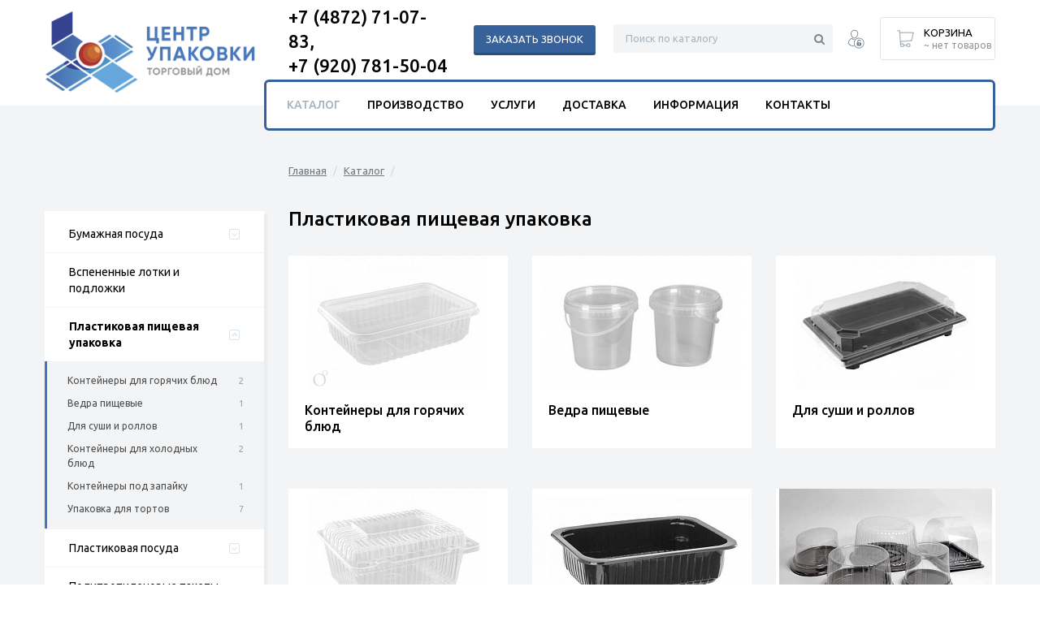

--- FILE ---
content_type: text/html; charset=UTF-8
request_url: https://centerpak.ru/catalog/plastikovaya-pishchevaya-upakovka/
body_size: 77113
content:
<!DOCTYPE html>
<html xmlns="http://www.w3.org/1999/xhtml" lang="ru">
<head>
  <meta http-equiv="Content-Type" content="text/html; charset=UTF-8" />
<meta name="keywords" content="Пластиковая пищевая упаковка" />
<meta name="description" content="Пластиковая пищевая упаковка по цене производителя от компании Центр Упаковки. ✔ Мы реализуем продукцию оптом и в розницу. ✔ Доставка по всей России. ✔ Консультация по номеру ☎ 8 (4872) 71 07 83. " />
<link href="/bitrix/js/main/core/css/core.min.css?16138176002854" type="text/css" rel="stylesheet" />



<link href="/bitrix/css/whatasoft.shop/ajax.css?1613818532927" type="text/css"  rel="stylesheet" />
<link href="/bitrix/js/ui/fonts/opensans/ui.font.opensans.min.css?16138176401861" type="text/css"  rel="stylesheet" />
<link href="/bitrix/js/main/popup/dist/main.popup.bundle.min.css?161381760023520" type="text/css"  rel="stylesheet" />
<link href="/bitrix/cache/css/s1/whatasoft_shop_s1/page_d576bcc081fa3f03f37fe7b90c97b8b8/page_d576bcc081fa3f03f37fe7b90c97b8b8_v1.css?168902127621027" type="text/css"  rel="stylesheet" />
<link href="/bitrix/cache/css/s1/whatasoft_shop_s1/template_a8b2d9c63db52cceb2e5bd318a54eb29/template_a8b2d9c63db52cceb2e5bd318a54eb29_v1.css?1689021276282174" type="text/css"  data-template-style="true" rel="stylesheet" />
<script type="text/javascript">if(!window.BX)window.BX={};if(!window.BX.message)window.BX.message=function(mess){if(typeof mess==='object'){for(let i in mess) {BX.message[i]=mess[i];} return true;}};</script>
<script type="text/javascript">(window.BX||top.BX).message({'WHATASOFT_SHOP_JS_ERROR_TITLE':'Ошибка!','WHATASOFT_SHOP_JS_BTN_BUY':'Купить','WHATASOFT_SHOP_JS_BTN_BUY_IN_BASKET':'Товар в корзине','WHATASOFT_SHOP_JS_BTN_FAVORITE_ADD':'Добавить в избранное','WHATASOFT_SHOP_JS_BTN_FAVORITE_ADD_TIP':'Товар будет добавлен в раздел «Избранное» в личном кабинете','WHATASOFT_SHOP_JS_BTN_FAVORITE_DELETE':'Удалить из избранного','WHATASOFT_SHOP_JS_BTN_FAVORITE_DELETE_TIP':'Товар будет удалён из раздела «Избранное» в личном кабинете','WHATASOFT_SHOP_JS_BTN_COMPARE_ADD':'Добавить к сравнению','WHATASOFT_SHOP_JS_BTN_COMPARE_ADD_TEXT':'Сравнить товар','WHATASOFT_SHOP_JS_BTN_COMPARE_REMOVE':'Удалить из сравнения','WHATASOFT_SHOP_JS_BTN_COMPARE_REMOVE_TEXT':'Не сравнивать','WHATASOFT_SHOP_JS_PRODUCT_PROMO_TAG_NAME':'Акция','WHATASOFT_SHOP_JS_PRODUCT_PROMO_TAG_DESC':'Товар участвует в акции'});</script>
<script type="text/javascript">(window.BX||top.BX).message({'WAS_AJAX_JS_ERROR_TITLE':'Ошибка!','WAS_AJAX_JS_ERROR_SESSION':'Неверный идентификатор сессии. Попробуйте отправить еще раз.'});</script>
<script type="text/javascript">(window.BX||top.BX).message({'JS_CORE_LOADING':'Загрузка...','JS_CORE_NO_DATA':'- Нет данных -','JS_CORE_WINDOW_CLOSE':'Закрыть','JS_CORE_WINDOW_EXPAND':'Развернуть','JS_CORE_WINDOW_NARROW':'Свернуть в окно','JS_CORE_WINDOW_SAVE':'Сохранить','JS_CORE_WINDOW_CANCEL':'Отменить','JS_CORE_WINDOW_CONTINUE':'Продолжить','JS_CORE_H':'ч','JS_CORE_M':'м','JS_CORE_S':'с','JSADM_AI_HIDE_EXTRA':'Скрыть лишние','JSADM_AI_ALL_NOTIF':'Показать все','JSADM_AUTH_REQ':'Требуется авторизация!','JS_CORE_WINDOW_AUTH':'Войти','JS_CORE_IMAGE_FULL':'Полный размер'});</script>

<script type="text/javascript" src="/bitrix/js/main/core/core.min.js?1613817944252123"></script>

<script>BX.setJSList(['/bitrix/js/main/core/core_ajax.js','/bitrix/js/main/core/core_promise.js','/bitrix/js/main/polyfill/promise/js/promise.js','/bitrix/js/main/loadext/loadext.js','/bitrix/js/main/loadext/extension.js','/bitrix/js/main/polyfill/promise/js/promise.js','/bitrix/js/main/polyfill/find/js/find.js','/bitrix/js/main/polyfill/includes/js/includes.js','/bitrix/js/main/polyfill/matches/js/matches.js','/bitrix/js/ui/polyfill/closest/js/closest.js','/bitrix/js/main/polyfill/fill/main.polyfill.fill.js','/bitrix/js/main/polyfill/find/js/find.js','/bitrix/js/main/polyfill/matches/js/matches.js','/bitrix/js/main/polyfill/core/dist/polyfill.bundle.js','/bitrix/js/main/core/core.js','/bitrix/js/main/polyfill/intersectionobserver/js/intersectionobserver.js','/bitrix/js/main/lazyload/dist/lazyload.bundle.js','/bitrix/js/main/polyfill/core/dist/polyfill.bundle.js','/bitrix/js/main/parambag/dist/parambag.bundle.js']);
BX.setCSSList(['/bitrix/js/main/core/css/core.css','/bitrix/js/main/lazyload/dist/lazyload.bundle.css','/bitrix/js/main/parambag/dist/parambag.bundle.css']);</script>
<script type="text/javascript">(window.BX||top.BX).message({'LANGUAGE_ID':'ru','FORMAT_DATE':'DD.MM.YYYY','FORMAT_DATETIME':'DD.MM.YYYY HH:MI:SS','COOKIE_PREFIX':'BITRIX_SM','SERVER_TZ_OFFSET':'10800','SITE_ID':'s1','SITE_DIR':'/','USER_ID':'','SERVER_TIME':'1768965523','USER_TZ_OFFSET':'0','USER_TZ_AUTO':'Y','bitrix_sessid':'c45b3294e0ca2d78b2867147ae09c731'});</script>


<script type="text/javascript"  src="/bitrix/cache/js/s1/whatasoft_shop_s1/kernel_main/kernel_main_v1.js?1689343508153396"></script>
<script type="text/javascript" src="/bitrix/js/whatasoft.shop/ajax.js?16138185322098"></script>
<script type="text/javascript" src="/bitrix/js/whatasoft.shop/hash.js?1613818532959"></script>
<script type="text/javascript" src="https://yastatic.net/es5-shims/0.0.2/es5-shims.min.js"></script>
<script type="text/javascript" src="https://yastatic.net/share2/share.js"></script>
<script type="text/javascript" src="/bitrix/js/main/popup/dist/main.popup.bundle.min.js?161381760058529"></script>
<script type="text/javascript" src="/bitrix/js/main/jquery/jquery-1.8.3.min.js?161381760093637"></script>
<script type="text/javascript">BX.setJSList(['/bitrix/js/main/core/core_fx.js','/bitrix/js/main/session.js','/bitrix/js/main/pageobject/pageobject.js','/bitrix/js/main/core/core_window.js','/bitrix/js/main/date/main.date.js','/bitrix/js/main/core/core_date.js','/bitrix/js/main/utils.js','/bitrix/components/whatasoft/catalog.smart.filter/templates/.default/script.js','/bitrix/templates/whatasoft_shop_s1/js/jquery.js','/bitrix/templates/whatasoft_shop_s1/js/jquery.fancybox.js','/bitrix/templates/whatasoft_shop_s1/js/jquery.tools.min.js','/bitrix/templates/whatasoft_shop_s1/js/jquery-ui.min.js','/bitrix/templates/whatasoft_shop_s1/js/jquery.magnific-popup.min.js','/bitrix/templates/whatasoft_shop_s1/js/localization/magnific-popup_ru.js','/bitrix/templates/whatasoft_shop_s1/js/jQuery.fileinput.js','/bitrix/templates/whatasoft_shop_s1/js/jquery.placeholder.min.js','/bitrix/templates/whatasoft_shop_s1/js/jquery.validate.min.js','/bitrix/templates/whatasoft_shop_s1/js/jquery.cookie.js','/bitrix/templates/whatasoft_shop_s1/js/perfect-scrollbar.js','/bitrix/templates/whatasoft_shop_s1/js/swiper.min.js','/bitrix/templates/whatasoft_shop_s1/js/lazyload.min.js','/bitrix/templates/whatasoft_shop_s1/js/photoswipe/photoswipe.min.js','/bitrix/templates/whatasoft_shop_s1/js/photoswipe/photoswipe-ui-default.min.js','/bitrix/templates/whatasoft_shop_s1/js/photoswipe/jquery.photoswipe.js','/bitrix/templates/whatasoft_shop_s1/js/programmer.js','/bitrix/templates/whatasoft_shop_s1/js/main.js','/bitrix/templates/whatasoft_shop_s1/js/custom.js','/bitrix/components/whatasoft/form/js/script.js','/bitrix/components/whatasoft/catalog.search.ajax/templates/topmenu/script.js','/bitrix/components/whatasoft/catalog.search.ajax/templates/mobile/script.js','/bitrix/components/whatasoft/catalog.compare.panel/templates/.default/script.js','/bitrix/components/whatasoft/catalog.section.panel/templates/.default/script.js','/bitrix/templates/whatasoft_shop_s1/components/whatasoft/catalog.section/.default/script.js','/bitrix/components/whatasoft/user.auth.register/templates/popup/script.js','/bitrix/components/whatasoft/user.auth.forgot/templates/popup/script.js','/bitrix/templates/whatasoft_shop_s1/components/bitrix/system.auth.form/popup/script.js','/bitrix/templates/whatasoft_shop_s1/components/bitrix/socserv.auth.form/popup/script.js']);</script>
<script type="text/javascript">BX.setCSSList(['/bitrix/components/whatasoft/catalog.smart.filter/templates/.default/style.css','/bitrix/templates/whatasoft_shop_s1/styles/jquery-ui.min.css','/bitrix/templates/whatasoft_shop_s1/styles/font-awesome.min.css','/bitrix/templates/whatasoft_shop_s1/template_styles.css','/bitrix/templates/whatasoft_shop_s1/themes/custom/styles/colors.css','/bitrix/templates/whatasoft_shop_s1/styles/profile.css','/bitrix/templates/whatasoft_shop_s1/styles/custom.css']);</script>
<script src="https://www.google.com/recaptcha/api.js?render=6LcZ-bUaAAAAALjT_sGaVQBXZjFk5ILIj5n19Siq"></script>
<script>window.recaptcha = { siteKey: "6LcZ-bUaAAAAALjT_sGaVQBXZjFk5ILIj5n19Siq", tokenLifeTime: 100 };</script>
<script src="/bitrix/js/b01110011.recaptcha/script.js"></script>
<style>.grecaptcha-badge {display: none;}</style>
<link href="https://fonts.googleapis.com/css?family=Ubuntu:400,300,500,700&subset=latin,cyrillic-ext" rel="stylesheet" type="text/css">
<!-- dev2fun module opengraph -->
<meta property="og:title" content="Пластиковая пищевая упаковка - купить по низкой цене"/>
<meta property="og:description" content="Пластиковая пищевая упаковка по цене производителя от компании Центр Упаковки. ✔ Мы ре..."/>
<meta property="og:url" content="https://centerpak.ru/catalog/plastikovaya-pishchevaya-upakovka/"/>
<meta property="og:type" content="website"/>
<meta property="og:site_name" content="Центр упаковки"/>
<meta property="og:image" content="https://centerpak.ru/upload/dev2fun_opengraph/c6b/c6b27b665f75d07a3eb773fb239ca68b.jpg"/>
<!-- /dev2fun module opengraph -->



<script type="text/javascript"  src="/bitrix/cache/js/s1/whatasoft_shop_s1/template_7ee33e9a5d953553bf27c41e014eac7e/template_7ee33e9a5d953553bf27c41e014eac7e_v1.js?1689021276571569"></script>
<script type="text/javascript"  src="/bitrix/cache/js/s1/whatasoft_shop_s1/page_b303140bf7ed7be3bb73353d465513bb/page_b303140bf7ed7be3bb73353d465513bb_v1.js?168902127621860"></script>
<script type="text/javascript"  src="/bitrix/cache/js/s1/whatasoft_shop_s1/default_c1de960cc9d97302f8e6cd7e42fe9d8c/default_c1de960cc9d97302f8e6cd7e42fe9d8c_v1.js?16890212762874"></script>
<script type="text/javascript"  src="/bitrix/cache/js/s1/whatasoft_shop_s1/default_5962ab78e5103903a8661b4ae5a5e4f8/default_5962ab78e5103903a8661b4ae5a5e4f8_v1.js?16890211707843"></script>
<script type="text/javascript">var _ba = _ba || []; _ba.push(["aid", "78318c4ffad6bb4fc00ab420c0859853"]); _ba.push(["host", "centerpak.ru"]); (function() {var ba = document.createElement("script"); ba.type = "text/javascript"; ba.async = true;ba.src = (document.location.protocol == "https:" ? "https://" : "http://") + "bitrix.info/ba.js";var s = document.getElementsByTagName("script")[0];s.parentNode.insertBefore(ba, s);})();</script>


  <link href="/favicon.ico" type="image/x-icon" rel="icon" />
  <link href="/favicon.ico" type="image/x-icon" rel="shortcut icon" />
    <link rel="apple-touch-icon" sizes="120x120" href="/apple-touch-icon.png">
  <meta name="viewport" content="width=device-width, shrink-to-fit=no">
  
  <title>Пластиковая пищевая упаковка - купить по низкой цене</title>
</head>
<body class=" float-nav show-up-button" data-ajax_site_id="s1">
  <div id="panel"></div>
  <div id="main">
    <div class="middle clearfix">
      
      <div class="center">
                  <div class="catalog-filter">
          
<ul class="catalog-nav">
    <li class="">
      <a href="/catalog/bumazhnaya-posuda/" class="title">Бумажная посуда</a>
            <ul>
                <li class="">
          <a href="/catalog/stakany-bumazhnye/">Стаканы бумажные</a>  <div class="qty">3</div>
        </li>
                <li class="">
          <a href="/catalog/tarelki-bumazhnye/">Тарелки бумажные</a>  <div class="qty">2</div>
        </li>
                <li class="">
          <a href="/catalog/upakovka-dlya-kartofelya-fri/">Упаковка для картофеля фри</a>  <div class="qty">1</div>
        </li>
              </ul>
        </li>
    <li class="">
      <a href="/catalog/vspenennye-lotki-i-podlozhki/" class="title simple">Вспененные лотки и подложки</a>
        </li>
    <li class="active open">
      <a href="/catalog/plastikovaya-pishchevaya-upakovka/" class="title">Пластиковая пищевая упаковка</a>
            <ul>
                <li class="">
          <a href="/catalog/konteynery-dlya-goryachikh-blyud/"> Контейнеры для горячих блюд</a>  <div class="qty">2</div>
        </li>
                <li class="">
          <a href="/catalog/vedra-pishchevye/">Ведра пищевые</a>  <div class="qty">1</div>
        </li>
                <li class="">
          <a href="/catalog/dlya-sushi-i-rollov/">Для суши и роллов</a>  <div class="qty">1</div>
        </li>
                <li class="">
          <a href="/catalog/konteynery-dlya-kholodnykh-blyud/">Контейнеры для холодных блюд</a>  <div class="qty">2</div>
        </li>
                <li class="">
          <a href="/catalog/konteynery-pod-zapayku/">Контейнеры под запайку</a>  <div class="qty">1</div>
        </li>
                <li class="">
          <a href="/catalog/upakovka-dlya-tortov/">Упаковка для тортов</a>  <div class="qty">7</div>
        </li>
              </ul>
        </li>
    <li class="">
      <a href="/catalog/plastikovaya-posuda/" class="title">Пластиковая посуда</a>
            <ul>
                <li class="">
          <a href="/catalog/vilki-odnorazovye/">Вилки пластиковые</a>  <div class="qty">1</div>
        </li>
                <li class="">
          <a href="/catalog/lozhki-odnorazovye-stolovye/">Ложки столовые пластиковые</a>  <div class="qty">1</div>
        </li>
                <li class="">
          <a href="/catalog/lozhki-odnorazovye-chaynye/">Ложки чайные пластиковые</a>  <div class="qty">1</div>
        </li>
                <li class="">
          <a href="/catalog/nozhi-plastikovye/">Ножи пластиковые</a>  <div class="qty">1</div>
        </li>
                <li class="">
          <a href="/catalog/razmeshivateli-odnorazovye/">Размешиватели одноразовые пластиковые</a>  <div class="qty">1</div>
        </li>
                <li class="">
          <a href="/catalog/stakany-odnorazovye/">Стаканы  пластиковые</a>  <div class="qty">4</div>
        </li>
                <li class="">
          <a href="/catalog/tarelki-odnorazovye/">Тарелки пластиковые</a>  <div class="qty">4</div>
        </li>
              </ul>
        </li>
    <li class="">
      <a href="/catalog/polipropilenovye-pakety-kast-bopp/" class="title">Полипропиленовые пакеты КАСТ, БОПП</a>
            <ul>
                <li class="">
          <a href="/catalog/viket-pakety-dlya-upakovki-khleba/">Викет- пакеты (для упаковки хлеба)</a>  <div class="qty">1</div>
        </li>
                <li class="">
          <a href="/catalog/nanesenie-pechati-do-6-ti-tsvetov/">Нанесение печати (до 6-ти цветов)</a>  <div class="qty">1</div>
        </li>
                <li class="">
          <a href="/catalog/pakety-s-ventilyatsionnymi-otverstiyami-ot-1-do-4/">Пакеты с вентиляционными отверстиями (от 1 до 4)</a>  <div class="qty">1</div>
        </li>
                <li class="">
          <a href="/catalog/pakety-s-donnoy-skladkoy/">Пакеты с донной складкой</a>  <div class="qty">1</div>
        </li>
                <li class="">
          <a href="/catalog/pakety-s-evropodvesom/">Пакеты с европодвесом</a>  <div class="qty">1</div>
        </li>
                <li class="">
          <a href="/catalog/pakety-s-kleevym-klapanom/">Пакеты с клеевым клапаном</a>  <div class="qty">5</div>
        </li>
                <li class="">
          <a href="/catalog/pakety-s-otryvnym-klapanom/">Пакеты с отрывным клапаном</a>  <div class="qty">1</div>
        </li>
                <li class="">
          <a href="/catalog/pakety-s-perphoratsiey/">Пакеты с перфорацией</a>  <div class="qty">1</div>
        </li>
              </ul>
        </li>
    <li class="">
      <a href="/catalog/soputstvuyushchie-khoz-tovary/" class="title">Сопутствующие хоз.товары</a>
            <ul>
                <li class="">
          <a href="/catalog/perchatki/">Перчатки</a>  <div class="qty">4</div>
        </li>
                <li class="">
          <a href="/catalog/fartuki/">Фартуки</a>  <div class="qty">1</div>
        </li>
                <li class="">
          <a href="/catalog/moyushchie-sredstva/">Моющие средства</a>  <div class="qty">1</div>
        </li>
                <li class="">
          <a href="/catalog/tekhnicheskie-tkani/">Технические ткани</a>  <div class="qty">3</div>
        </li>
                <li class="">
          <a href="/catalog/shapochki/">Шапочки</a>  <div class="qty">1</div>
        </li>
              </ul>
        </li>
    <li class="">
      <a href="/catalog/upakovochnye-materialy/" class="title">Упаковочные материалы</a>
            <ul>
                <li class="">
          <a href="/catalog/kleykaya-lenta/">Клейкая лента</a>  <div class="qty">1</div>
        </li>
                <li class="">
          <a href="/catalog/plyenki-pishchevye/">Плёнка пищевая</a>  <div class="qty">4</div>
        </li>
                <li class="">
          <a href="/catalog/plenka-streych/">Пленка стрейч</a>  <div class="qty">1</div>
        </li>
                <li class="">
          <a href="/catalog/plenka-termousadochnaya-pvkh/">Пленка термоусадочная ПВХ</a>  <div class="qty">2</div>
        </li>
                <li class="">
          <a href="/catalog/plenka-termousadochnaya-pof/">Пленка термоусадочная ПОФ</a>  <div class="qty">0</div>
        </li>
                <li class="">
          <a href="/catalog/upakovochnye-pakety/">Упаковочные пакеты</a>  <div class="qty">0</div>
        </li>
              </ul>
        </li>
  </ul>  
  </div>

          <ul class="breadcrumbs"><li><a href="/" title="Главная">Главная</a></li> <li><a href="/catalog/" title="Каталог">Каталог</a></li> </ul>        <div class="content">
          <div class="btn open-filter-btn">Фильтр</div>
          <h1>Пластиковая пищевая упаковка</h1>
          <div class="">
        



<ul class="catalog-section inner">
    
        <li id="bx_2415679129_42" class="item">
            <div class="picture"><a href="/catalog/konteynery-dlya-goryachikh-blyud/"><img src="/upload/resize_cache/iblock/63a/270_165_1/63a13beeb8505a7c8093c371cebc50f6.jpeg" alt=" Контейнеры для горячих блюд"></a></div>
            <div class="title"><a href="/catalog/konteynery-dlya-goryachikh-blyud/"> Контейнеры для горячих блюд</a></div>
        
    </li>    
        <li id="bx_2415679129_46" class="item">
            <div class="picture"><a href="/catalog/vedra-pishchevye/"><img src="/upload/resize_cache/iblock/637/270_165_1/63712fe22aea5afd8ebb8f66b0ea0dff.jpeg" alt="Ведра пищевые"></a></div>
            <div class="title"><a href="/catalog/vedra-pishchevye/">Ведра пищевые</a></div>
        
    </li>    
        <li id="bx_2415679129_45" class="item">
            <div class="picture"><a href="/catalog/dlya-sushi-i-rollov/"><img src="/upload/resize_cache/iblock/1d8/270_165_1/1d868fee334783598efe1acc4c34ca59.jpeg" alt="Для суши и роллов"></a></div>
            <div class="title"><a href="/catalog/dlya-sushi-i-rollov/">Для суши и роллов</a></div>
        
    </li>    
        <li id="bx_2415679129_41" class="item">
            <div class="picture"><a href="/catalog/konteynery-dlya-kholodnykh-blyud/"><img src="/upload/resize_cache/iblock/cbe/270_165_1/cbe6ec5d28d6063f838312afecbeaec4.jpeg" alt="Контейнеры для холодных блюд"></a></div>
            <div class="title"><a href="/catalog/konteynery-dlya-kholodnykh-blyud/">Контейнеры для холодных блюд</a></div>
        
    </li>    
        <li id="bx_2415679129_43" class="item">
            <div class="picture"><a href="/catalog/konteynery-pod-zapayku/"><img src="/upload/resize_cache/iblock/e9c/270_165_1/e9c9722a3d6f589858c0df64b451210f.jpg" alt="Контейнеры под запайку"></a></div>
            <div class="title"><a href="/catalog/konteynery-pod-zapayku/">Контейнеры под запайку</a></div>
        
    </li>    
        <li id="bx_2415679129_44" class="item">
            <div class="picture"><a href="/catalog/upakovka-dlya-tortov/"><img src="/upload/resize_cache/iblock/dbd/270_165_1/dbd750b681d9a13431e205c710bc9d8f.jpg" alt="Упаковка для тортов"></a></div>
            <div class="title"><a href="/catalog/upakovka-dlya-tortov/">Упаковка для тортов</a></div>
        
    </li></ul>
<!--'start_frame_cache_OJVprT'-->
<div class="catalog-top-options">
  <div class="options-block sorting">
    Сортировать:    <ul class="options-nav">
            <li><a href="/catalog/plastikovaya-pishchevaya-upakovka/?SORT_BY=SORT&SORT_ORDER=ASC" class="active">по популярности</a></li>
            <li><a href="/catalog/plastikovaya-pishchevaya-upakovka/?SORT_BY=PRICE&SORT_ORDER=ASC" >сначала дешёвые</a></li>
            <li><a href="/catalog/plastikovaya-pishchevaya-upakovka/?SORT_BY=PRICE&SORT_ORDER=DESC" >сначала дорогие</a></li>
          </ul>
  </div>
  
  <div class="options-block count">
    Выводить по:    <ul class="options-nav">
            <li><a href="#"  data-count="9">9 товаров</a></li>
            <li><a href="#" class="active" data-count="15">15 товаров</a></li>
            <li><a href="#"  data-count="30">30 товаров</a></li>
          </ul>
  </div>
  
  <div class="view-block">
    Вид каталога:    <ul class="view-nav">
            <li><a href="#" class="grid active" data-type="grid"></a></li>
            <li><a href="#" class="list" data-type="list"></a></li>
            <li><a href="#" class="list2" data-type="list2"></a></li>
          </ul>
  </div>
</div>
    <section class="catalog grid">
                          <div class="catalog-item _redesign" id="bx_2731297336_271">
                                        <div class="catalog-item__picture">
                      <a href="/catalog/upakovka-dlya-tortov/upakovka-pr-k-28-s5/"><img class="lazy" data-src="/upload/iblock/a04/a04867aacd642eebdddfd2b38299ae93.jpg" src="/bitrix/templates/whatasoft_shop_s1/components/whatasoft/catalog.section/.default/images/no_photo.jpg" alt="Упаковка ПР-К-28 С5"></a>
                    </div>
                                        <div class="catalog-item__text">
                        <div class="catalog-item__title">
                            <a href="/catalog/upakovka-dlya-tortov/upakovka-pr-k-28-s5/">Упаковка ПР-К-28 С5</a>
                        </div>
                                            </div>

                                            <div class="catalog-item__availability">под заказ</div>
                    
                    <div class="catalog-item__bottom">
                                                    <div class="catalog-item__price-block">
                                                                <div class="catalog-item__price">от 19 р.</div>
                            </div>
                                                                            <a href="#" class="catalog-item__buy-btn buy-btn add_to_basket" data-id="271">
                            <svg width="12" height="12" viewBox="0 0 12 12" fill="none" xmlns="http://www.w3.org/2000/svg">
                              <path d="M3.6 9.6C2.94 9.6 2.4 10.14 2.4 10.8C2.4 11.46 2.94 12 3.6 12C4.26 12 4.8 11.46 4.8 10.8C4.8 10.14 4.26 9.6 3.6 9.6ZM0.6 0C0.268629 0 0 0.268629 0 0.6C0 0.931371 0.268629 1.2 0.6 1.2H1.2L3.36 5.76L2.52 7.2C2.46 7.38 2.4 7.62 2.4 7.8C2.4 8.46 2.94 9 3.6 9H10.2C10.5314 9 10.8 8.73137 10.8 8.4C10.8 8.06863 10.5314 7.8 10.2 7.8H3.84C3.78 7.8 3.72 7.74 3.72 7.68V7.61998L4.26 6.59998H8.7C9.18 6.59998 9.54 6.35998 9.72 5.99998L11.88 2.1C12 1.98 12 1.92 12 1.8C12 1.44 11.76 1.2 11.4 1.2H2.52L1.98 0H0.6ZM9.6 9.6C8.94 9.6 8.4 10.14 8.4 10.8C8.4 11.46 8.94 12 9.6 12C10.26 12 10.8 11.46 10.8 10.8C10.8 10.14 10.26 9.6 9.6 9.6Z"/>
                            </svg>

                            <span></span></a>
                        
                                            </div>
                </div>
                          <div class="catalog-item _redesign" id="bx_2731297336_270">
                                        <div class="catalog-item__picture">
                      <a href="/catalog/upakovka-dlya-tortov/upakovka-ip-25-2/"><img class="lazy" data-src="/upload/iblock/949/949a237e8e1df3d6e1700bc891a2982d.jpg" src="/bitrix/templates/whatasoft_shop_s1/components/whatasoft/catalog.section/.default/images/no_photo.jpg" alt="Упаковка ИП-25 2"></a>
                    </div>
                                        <div class="catalog-item__text">
                        <div class="catalog-item__title">
                            <a href="/catalog/upakovka-dlya-tortov/upakovka-ip-25-2/">Упаковка ИП-25 2</a>
                        </div>
                                            </div>

                                            <div class="catalog-item__availability">под заказ</div>
                    
                    <div class="catalog-item__bottom">
                                                    <div class="catalog-item__price-block">
                                                                <div class="catalog-item__price">от 11 р.</div>
                            </div>
                                                                            <a href="#" class="catalog-item__buy-btn buy-btn add_to_basket" data-id="270">
                            <svg width="12" height="12" viewBox="0 0 12 12" fill="none" xmlns="http://www.w3.org/2000/svg">
                              <path d="M3.6 9.6C2.94 9.6 2.4 10.14 2.4 10.8C2.4 11.46 2.94 12 3.6 12C4.26 12 4.8 11.46 4.8 10.8C4.8 10.14 4.26 9.6 3.6 9.6ZM0.6 0C0.268629 0 0 0.268629 0 0.6C0 0.931371 0.268629 1.2 0.6 1.2H1.2L3.36 5.76L2.52 7.2C2.46 7.38 2.4 7.62 2.4 7.8C2.4 8.46 2.94 9 3.6 9H10.2C10.5314 9 10.8 8.73137 10.8 8.4C10.8 8.06863 10.5314 7.8 10.2 7.8H3.84C3.78 7.8 3.72 7.74 3.72 7.68V7.61998L4.26 6.59998H8.7C9.18 6.59998 9.54 6.35998 9.72 5.99998L11.88 2.1C12 1.98 12 1.92 12 1.8C12 1.44 11.76 1.2 11.4 1.2H2.52L1.98 0H0.6ZM9.6 9.6C8.94 9.6 8.4 10.14 8.4 10.8C8.4 11.46 8.94 12 9.6 12C10.26 12 10.8 11.46 10.8 10.8C10.8 10.14 10.26 9.6 9.6 9.6Z"/>
                            </svg>

                            <span></span></a>
                        
                                            </div>
                </div>
                          <div class="catalog-item _redesign" id="bx_2731297336_269">
                                        <div class="catalog-item__picture">
                      <a href="/catalog/upakovka-dlya-tortov/upakovka-ip-2/"><img class="lazy" data-src="/upload/iblock/156/1569ae0a44090b9e6565740fed2cf45f.jpg" src="/bitrix/templates/whatasoft_shop_s1/components/whatasoft/catalog.section/.default/images/no_photo.jpg" alt="Упаковка ИП-2"></a>
                    </div>
                                        <div class="catalog-item__text">
                        <div class="catalog-item__title">
                            <a href="/catalog/upakovka-dlya-tortov/upakovka-ip-2/">Упаковка ИП-2</a>
                        </div>
                                            </div>

                                            <div class="catalog-item__availability">под заказ</div>
                    
                    <div class="catalog-item__bottom">
                                                    <div class="catalog-item__price-block">
                                                                <div class="catalog-item__price">от 15 р.</div>
                            </div>
                                                                            <a href="#" class="catalog-item__buy-btn buy-btn add_to_basket" data-id="269">
                            <svg width="12" height="12" viewBox="0 0 12 12" fill="none" xmlns="http://www.w3.org/2000/svg">
                              <path d="M3.6 9.6C2.94 9.6 2.4 10.14 2.4 10.8C2.4 11.46 2.94 12 3.6 12C4.26 12 4.8 11.46 4.8 10.8C4.8 10.14 4.26 9.6 3.6 9.6ZM0.6 0C0.268629 0 0 0.268629 0 0.6C0 0.931371 0.268629 1.2 0.6 1.2H1.2L3.36 5.76L2.52 7.2C2.46 7.38 2.4 7.62 2.4 7.8C2.4 8.46 2.94 9 3.6 9H10.2C10.5314 9 10.8 8.73137 10.8 8.4C10.8 8.06863 10.5314 7.8 10.2 7.8H3.84C3.78 7.8 3.72 7.74 3.72 7.68V7.61998L4.26 6.59998H8.7C9.18 6.59998 9.54 6.35998 9.72 5.99998L11.88 2.1C12 1.98 12 1.92 12 1.8C12 1.44 11.76 1.2 11.4 1.2H2.52L1.98 0H0.6ZM9.6 9.6C8.94 9.6 8.4 10.14 8.4 10.8C8.4 11.46 8.94 12 9.6 12C10.26 12 10.8 11.46 10.8 10.8C10.8 10.14 10.26 9.6 9.6 9.6Z"/>
                            </svg>

                            <span></span></a>
                        
                                            </div>
                </div>
                          <div class="catalog-item _redesign" id="bx_2731297336_268">
                                        <div class="catalog-item__picture">
                      <a href="/catalog/upakovka-dlya-tortov/tortnitsa-pr-t-225v/"><img class="lazy" data-src="/upload/iblock/335/33531a32546e595ad7621939a09d6b6a.jpg" src="/bitrix/templates/whatasoft_shop_s1/components/whatasoft/catalog.section/.default/images/no_photo.jpg" alt="Тортница ПР-Т-225В"></a>
                    </div>
                                        <div class="catalog-item__text">
                        <div class="catalog-item__title">
                            <a href="/catalog/upakovka-dlya-tortov/tortnitsa-pr-t-225v/">Тортница ПР-Т-225В</a>
                        </div>
                                            </div>

                                            <div class="catalog-item__availability">под заказ</div>
                    
                    <div class="catalog-item__bottom">
                                                    <div class="catalog-item__price-block">
                                                                <div class="catalog-item__price">от 32 р.</div>
                            </div>
                                                                            <a href="#" class="catalog-item__buy-btn buy-btn add_to_basket" data-id="268">
                            <svg width="12" height="12" viewBox="0 0 12 12" fill="none" xmlns="http://www.w3.org/2000/svg">
                              <path d="M3.6 9.6C2.94 9.6 2.4 10.14 2.4 10.8C2.4 11.46 2.94 12 3.6 12C4.26 12 4.8 11.46 4.8 10.8C4.8 10.14 4.26 9.6 3.6 9.6ZM0.6 0C0.268629 0 0 0.268629 0 0.6C0 0.931371 0.268629 1.2 0.6 1.2H1.2L3.36 5.76L2.52 7.2C2.46 7.38 2.4 7.62 2.4 7.8C2.4 8.46 2.94 9 3.6 9H10.2C10.5314 9 10.8 8.73137 10.8 8.4C10.8 8.06863 10.5314 7.8 10.2 7.8H3.84C3.78 7.8 3.72 7.74 3.72 7.68V7.61998L4.26 6.59998H8.7C9.18 6.59998 9.54 6.35998 9.72 5.99998L11.88 2.1C12 1.98 12 1.92 12 1.8C12 1.44 11.76 1.2 11.4 1.2H2.52L1.98 0H0.6ZM9.6 9.6C8.94 9.6 8.4 10.14 8.4 10.8C8.4 11.46 8.94 12 9.6 12C10.26 12 10.8 11.46 10.8 10.8C10.8 10.14 10.26 9.6 9.6 9.6Z"/>
                            </svg>

                            <span></span></a>
                        
                                            </div>
                </div>
                          <div class="catalog-item _redesign" id="bx_2731297336_267">
                                        <div class="catalog-item__picture">
                      <a href="/catalog/upakovka-dlya-tortov/tortnitsa-pr-t-72/"><img class="lazy" data-src="/upload/iblock/d01/d0188de06a0ca63d6a4b44267ae0f789.jpg" src="/bitrix/templates/whatasoft_shop_s1/components/whatasoft/catalog.section/.default/images/no_photo.jpg" alt="Тортница ПР-Т-72"></a>
                    </div>
                                        <div class="catalog-item__text">
                        <div class="catalog-item__title">
                            <a href="/catalog/upakovka-dlya-tortov/tortnitsa-pr-t-72/">Тортница ПР-Т-72</a>
                        </div>
                                            </div>

                                            <div class="catalog-item__availability">под заказ</div>
                    
                    <div class="catalog-item__bottom">
                                                    <div class="catalog-item__price-block">
                                                                <div class="catalog-item__price">от 60 р.</div>
                            </div>
                                                                            <a href="#" class="catalog-item__buy-btn buy-btn add_to_basket" data-id="267">
                            <svg width="12" height="12" viewBox="0 0 12 12" fill="none" xmlns="http://www.w3.org/2000/svg">
                              <path d="M3.6 9.6C2.94 9.6 2.4 10.14 2.4 10.8C2.4 11.46 2.94 12 3.6 12C4.26 12 4.8 11.46 4.8 10.8C4.8 10.14 4.26 9.6 3.6 9.6ZM0.6 0C0.268629 0 0 0.268629 0 0.6C0 0.931371 0.268629 1.2 0.6 1.2H1.2L3.36 5.76L2.52 7.2C2.46 7.38 2.4 7.62 2.4 7.8C2.4 8.46 2.94 9 3.6 9H10.2C10.5314 9 10.8 8.73137 10.8 8.4C10.8 8.06863 10.5314 7.8 10.2 7.8H3.84C3.78 7.8 3.72 7.74 3.72 7.68V7.61998L4.26 6.59998H8.7C9.18 6.59998 9.54 6.35998 9.72 5.99998L11.88 2.1C12 1.98 12 1.92 12 1.8C12 1.44 11.76 1.2 11.4 1.2H2.52L1.98 0H0.6ZM9.6 9.6C8.94 9.6 8.4 10.14 8.4 10.8C8.4 11.46 8.94 12 9.6 12C10.26 12 10.8 11.46 10.8 10.8C10.8 10.14 10.26 9.6 9.6 9.6Z"/>
                            </svg>

                            <span></span></a>
                        
                                            </div>
                </div>
                          <div class="catalog-item _redesign" id="bx_2731297336_266">
                                        <div class="catalog-item__picture">
                      <a href="/catalog/upakovka-dlya-tortov/tortnitsa-ip-170/"><img class="lazy" data-src="/upload/iblock/e24/e24af8d650aa0efdd1ae4baa1a79a1ff.jpg" src="/bitrix/templates/whatasoft_shop_s1/components/whatasoft/catalog.section/.default/images/no_photo.jpg" alt="Тортница ИП-170"></a>
                    </div>
                                        <div class="catalog-item__text">
                        <div class="catalog-item__title">
                            <a href="/catalog/upakovka-dlya-tortov/tortnitsa-ip-170/">Тортница ИП-170</a>
                        </div>
                                            </div>

                                            <div class="catalog-item__availability">под заказ</div>
                    
                    <div class="catalog-item__bottom">
                                                    <div class="catalog-item__price-block">
                                                                <div class="catalog-item__price">от 33 р.</div>
                            </div>
                                                                            <a href="#" class="catalog-item__buy-btn buy-btn add_to_basket" data-id="266">
                            <svg width="12" height="12" viewBox="0 0 12 12" fill="none" xmlns="http://www.w3.org/2000/svg">
                              <path d="M3.6 9.6C2.94 9.6 2.4 10.14 2.4 10.8C2.4 11.46 2.94 12 3.6 12C4.26 12 4.8 11.46 4.8 10.8C4.8 10.14 4.26 9.6 3.6 9.6ZM0.6 0C0.268629 0 0 0.268629 0 0.6C0 0.931371 0.268629 1.2 0.6 1.2H1.2L3.36 5.76L2.52 7.2C2.46 7.38 2.4 7.62 2.4 7.8C2.4 8.46 2.94 9 3.6 9H10.2C10.5314 9 10.8 8.73137 10.8 8.4C10.8 8.06863 10.5314 7.8 10.2 7.8H3.84C3.78 7.8 3.72 7.74 3.72 7.68V7.61998L4.26 6.59998H8.7C9.18 6.59998 9.54 6.35998 9.72 5.99998L11.88 2.1C12 1.98 12 1.92 12 1.8C12 1.44 11.76 1.2 11.4 1.2H2.52L1.98 0H0.6ZM9.6 9.6C8.94 9.6 8.4 10.14 8.4 10.8C8.4 11.46 8.94 12 9.6 12C10.26 12 10.8 11.46 10.8 10.8C10.8 10.14 10.26 9.6 9.6 9.6Z"/>
                            </svg>

                            <span></span></a>
                        
                                            </div>
                </div>
                          <div class="catalog-item _redesign" id="bx_2731297336_265">
                                        <div class="catalog-item__picture">
                      <a href="/catalog/upakovka-dlya-tortov/tortnitsa-ip-14/"><img class="lazy" data-src="/upload/iblock/f2f/f2f67ca996977b37c53de52b9a282a61.jpg" src="/bitrix/templates/whatasoft_shop_s1/components/whatasoft/catalog.section/.default/images/no_photo.jpg" alt="Тортница ИП-14"></a>
                    </div>
                                        <div class="catalog-item__text">
                        <div class="catalog-item__title">
                            <a href="/catalog/upakovka-dlya-tortov/tortnitsa-ip-14/">Тортница ИП-14</a>
                        </div>
                                            </div>

                                            <div class="catalog-item__availability">под заказ</div>
                    
                    <div class="catalog-item__bottom">
                                                    <div class="catalog-item__price-block">
                                                                <div class="catalog-item__price">от 20 р.</div>
                            </div>
                                                                            <a href="#" class="catalog-item__buy-btn buy-btn add_to_basket" data-id="265">
                            <svg width="12" height="12" viewBox="0 0 12 12" fill="none" xmlns="http://www.w3.org/2000/svg">
                              <path d="M3.6 9.6C2.94 9.6 2.4 10.14 2.4 10.8C2.4 11.46 2.94 12 3.6 12C4.26 12 4.8 11.46 4.8 10.8C4.8 10.14 4.26 9.6 3.6 9.6ZM0.6 0C0.268629 0 0 0.268629 0 0.6C0 0.931371 0.268629 1.2 0.6 1.2H1.2L3.36 5.76L2.52 7.2C2.46 7.38 2.4 7.62 2.4 7.8C2.4 8.46 2.94 9 3.6 9H10.2C10.5314 9 10.8 8.73137 10.8 8.4C10.8 8.06863 10.5314 7.8 10.2 7.8H3.84C3.78 7.8 3.72 7.74 3.72 7.68V7.61998L4.26 6.59998H8.7C9.18 6.59998 9.54 6.35998 9.72 5.99998L11.88 2.1C12 1.98 12 1.92 12 1.8C12 1.44 11.76 1.2 11.4 1.2H2.52L1.98 0H0.6ZM9.6 9.6C8.94 9.6 8.4 10.14 8.4 10.8C8.4 11.46 8.94 12 9.6 12C10.26 12 10.8 11.46 10.8 10.8C10.8 10.14 10.26 9.6 9.6 9.6Z"/>
                            </svg>

                            <span></span></a>
                        
                                            </div>
                </div>
                          <div class="catalog-item _redesign" id="bx_2731297336_264">
                                        <div class="catalog-item__picture">
                      <a href="/catalog/konteynery-pod-zapayku/konteyner-pod-zapayku/"><img class="lazy" data-src="/upload/iblock/9cf/9cfd603b82b6854ad55981e0a66b6921.jpg" src="/bitrix/templates/whatasoft_shop_s1/components/whatasoft/catalog.section/.default/images/no_photo.jpg" alt="Контейнер под запайку"></a>
                    </div>
                                        <div class="catalog-item__text">
                        <div class="catalog-item__title">
                            <a href="/catalog/konteynery-pod-zapayku/konteyner-pod-zapayku/">Контейнер под запайку</a>
                        </div>
                                            </div>

                                            <div class="catalog-item__availability">под заказ</div>
                    
                    <div class="catalog-item__bottom">
                                                
                                            </div>
                </div>
                          <div class="catalog-item _redesign" id="bx_2731297336_263">
                                        <div class="catalog-item__picture">
                      <a href="/catalog/konteynery-dlya-kholodnykh-blyud/konteyner-500-ml/"><img class="lazy" data-src="/upload/iblock/5a1/5a1ca9446f7f8d3efe5ce47e2dec698c.jpg" src="/bitrix/templates/whatasoft_shop_s1/components/whatasoft/catalog.section/.default/images/no_photo.jpg" alt="Контейнер, 500 мл"></a>
                    </div>
                                        <div class="catalog-item__text">
                        <div class="catalog-item__title">
                            <a href="/catalog/konteynery-dlya-kholodnykh-blyud/konteyner-500-ml/">Контейнер, 500 мл</a>
                        </div>
                                            </div>

                                            <div class="catalog-item__availability">под заказ</div>
                    
                    <div class="catalog-item__bottom">
                                                    <div class="catalog-item__price-block">
                                                                <div class="catalog-item__price">от 5 р.</div>
                            </div>
                                                                            <a href="#" class="catalog-item__buy-btn buy-btn add_to_basket" data-id="263">
                            <svg width="12" height="12" viewBox="0 0 12 12" fill="none" xmlns="http://www.w3.org/2000/svg">
                              <path d="M3.6 9.6C2.94 9.6 2.4 10.14 2.4 10.8C2.4 11.46 2.94 12 3.6 12C4.26 12 4.8 11.46 4.8 10.8C4.8 10.14 4.26 9.6 3.6 9.6ZM0.6 0C0.268629 0 0 0.268629 0 0.6C0 0.931371 0.268629 1.2 0.6 1.2H1.2L3.36 5.76L2.52 7.2C2.46 7.38 2.4 7.62 2.4 7.8C2.4 8.46 2.94 9 3.6 9H10.2C10.5314 9 10.8 8.73137 10.8 8.4C10.8 8.06863 10.5314 7.8 10.2 7.8H3.84C3.78 7.8 3.72 7.74 3.72 7.68V7.61998L4.26 6.59998H8.7C9.18 6.59998 9.54 6.35998 9.72 5.99998L11.88 2.1C12 1.98 12 1.92 12 1.8C12 1.44 11.76 1.2 11.4 1.2H2.52L1.98 0H0.6ZM9.6 9.6C8.94 9.6 8.4 10.14 8.4 10.8C8.4 11.46 8.94 12 9.6 12C10.26 12 10.8 11.46 10.8 10.8C10.8 10.14 10.26 9.6 9.6 9.6Z"/>
                            </svg>

                            <span></span></a>
                        
                                            </div>
                </div>
                          <div class="catalog-item _redesign" id="bx_2731297336_262">
                                        <div class="catalog-item__picture">
                      <a href="/catalog/konteynery-dlya-kholodnykh-blyud/konteyner-250-ml/"><img class="lazy" data-src="/upload/iblock/ef5/ef529f499db7be9bec1d8b0e22b1fbd2.jpg" src="/bitrix/templates/whatasoft_shop_s1/components/whatasoft/catalog.section/.default/images/no_photo.jpg" alt="Контейнер, 250 мл"></a>
                    </div>
                                        <div class="catalog-item__text">
                        <div class="catalog-item__title">
                            <a href="/catalog/konteynery-dlya-kholodnykh-blyud/konteyner-250-ml/">Контейнер, 250 мл</a>
                        </div>
                                            </div>

                                            <div class="catalog-item__availability">под заказ</div>
                    
                    <div class="catalog-item__bottom">
                                                    <div class="catalog-item__price-block">
                                                                <div class="catalog-item__price">от 3.80 р.</div>
                            </div>
                                                                            <a href="#" class="catalog-item__buy-btn buy-btn add_to_basket" data-id="262">
                            <svg width="12" height="12" viewBox="0 0 12 12" fill="none" xmlns="http://www.w3.org/2000/svg">
                              <path d="M3.6 9.6C2.94 9.6 2.4 10.14 2.4 10.8C2.4 11.46 2.94 12 3.6 12C4.26 12 4.8 11.46 4.8 10.8C4.8 10.14 4.26 9.6 3.6 9.6ZM0.6 0C0.268629 0 0 0.268629 0 0.6C0 0.931371 0.268629 1.2 0.6 1.2H1.2L3.36 5.76L2.52 7.2C2.46 7.38 2.4 7.62 2.4 7.8C2.4 8.46 2.94 9 3.6 9H10.2C10.5314 9 10.8 8.73137 10.8 8.4C10.8 8.06863 10.5314 7.8 10.2 7.8H3.84C3.78 7.8 3.72 7.74 3.72 7.68V7.61998L4.26 6.59998H8.7C9.18 6.59998 9.54 6.35998 9.72 5.99998L11.88 2.1C12 1.98 12 1.92 12 1.8C12 1.44 11.76 1.2 11.4 1.2H2.52L1.98 0H0.6ZM9.6 9.6C8.94 9.6 8.4 10.14 8.4 10.8C8.4 11.46 8.94 12 9.6 12C10.26 12 10.8 11.46 10.8 10.8C10.8 10.14 10.26 9.6 9.6 9.6Z"/>
                            </svg>

                            <span></span></a>
                        
                                            </div>
                </div>
                          <div class="catalog-item _redesign" id="bx_2731297336_261">
                                        <div class="catalog-item__picture">
                      <a href="/catalog/dlya-sushi-i-rollov/konteyner-dlya-sushi-i-rollov/"><img class="lazy" data-src="/upload/iblock/1d8/1d868fee334783598efe1acc4c34ca59.jpeg" src="/bitrix/templates/whatasoft_shop_s1/components/whatasoft/catalog.section/.default/images/no_photo.jpg" alt="Контейнер для суши и роллов"></a>
                    </div>
                                        <div class="catalog-item__text">
                        <div class="catalog-item__title">
                            <a href="/catalog/dlya-sushi-i-rollov/konteyner-dlya-sushi-i-rollov/">Контейнер для суши и роллов</a>
                        </div>
                                            </div>

                                            <div class="catalog-item__availability">под заказ</div>
                    
                    <div class="catalog-item__bottom">
                                                
                                            </div>
                </div>
                          <div class="catalog-item _redesign" id="bx_2731297336_260">
                                        <div class="catalog-item__picture">
                      <a href="/catalog/vedra-pishchevye/vedro-pishchevoe/"><img class="lazy" data-src="/upload/iblock/637/63712fe22aea5afd8ebb8f66b0ea0dff.jpeg" src="/bitrix/templates/whatasoft_shop_s1/components/whatasoft/catalog.section/.default/images/no_photo.jpg" alt="Ведро пищевое"></a>
                    </div>
                                        <div class="catalog-item__text">
                        <div class="catalog-item__title">
                            <a href="/catalog/vedra-pishchevye/vedro-pishchevoe/">Ведро пищевое</a>
                        </div>
                                            </div>

                                            <div class="catalog-item__availability">под заказ</div>
                    
                    <div class="catalog-item__bottom">
                                                
                                            </div>
                </div>
                          <div class="catalog-item _redesign" id="bx_2731297336_259">
                                        <div class="catalog-item__picture">
                      <a href="/catalog/konteynery-dlya-goryachikh-blyud/konteyner-1000-ml/"><img class="lazy" data-src="/upload/iblock/c3a/c3a66594a474679dad0a652f8fe558db.jpg" src="/bitrix/templates/whatasoft_shop_s1/components/whatasoft/catalog.section/.default/images/no_photo.jpg" alt="Контейнер, 1000 мл"></a>
                    </div>
                                        <div class="catalog-item__text">
                        <div class="catalog-item__title">
                            <a href="/catalog/konteynery-dlya-goryachikh-blyud/konteyner-1000-ml/">Контейнер, 1000 мл</a>
                        </div>
                                            </div>

                                            <div class="catalog-item__availability">под заказ</div>
                    
                    <div class="catalog-item__bottom">
                                                
                                            </div>
                </div>
                          <div class="catalog-item _redesign" id="bx_2731297336_258">
                                        <div class="catalog-item__picture">
                      <a href="/catalog/konteynery-dlya-goryachikh-blyud/konteyner-750-ml/"><img class="lazy" data-src="/upload/iblock/b7a/b7ace9102d35f0b456cdfdfa8ca4d87a.jpg" src="/bitrix/templates/whatasoft_shop_s1/components/whatasoft/catalog.section/.default/images/no_photo.jpg" alt="Контейнер, 750 мл"></a>
                    </div>
                                        <div class="catalog-item__text">
                        <div class="catalog-item__title">
                            <a href="/catalog/konteynery-dlya-goryachikh-blyud/konteyner-750-ml/">Контейнер, 750 мл</a>
                        </div>
                                            </div>

                                            <div class="catalog-item__availability">под заказ</div>
                    
                    <div class="catalog-item__bottom">
                                                
                                            </div>
                </div>
              </section>






  


<!--'end_frame_cache_OJVprT'-->
                  </div>
        </div>
                        
              </div><!-- end center -->
      
      

<div id="catalog_viewed_products">
  <!--'start_frame_cache_catalog_viewed_products'-->    <script type="text/javascript">
    $(document).ready(function(){
      var slider = $('.catalog-slider.viewed');
      InitShopSlider(slider);
    });
  </script>
  <!--'end_frame_cache_catalog_viewed_products'--></div>      
          </div><!-- end middle -->
    
    <div class="header">
      <div class="center">
        <a href="/" id="logo">
          <img alt="Центр упаковки" src="/include/logo.png" title="Центр упаковки">        </a>
        
        <div class="top-contacts">
          <div class="phone">
            <div>
              <a href="tel:+74872710783">+7 (4872) 71-07-83</a>,<br>
<a href="tel:+79207815004">+7 (920) 781-50-04</a>            </div>
          </div>
          
<a href="#form_callback" class="btn popup-modal">Заказать звонок</a>

<!--'start_frame_cache_d3wFD2'--><div class="hidden">
  <form id="form_callback" class="splash-form form form_callback was_form_ajax" method="POST" data-file="0" data-recaptcha="0" data-ajax_cache_id="czF8d2hhdGFzb2Z0X3Nob3BfczF8d2hhdGFzb2Z0OmZvcm18Y2FsbGJhY2t8MjJhMzU0YjlhNDI3YzU3MDlkNGExMjU2MzEzOWUyYjVhMDExZDc5ZQ=="><input type="hidden" name="WAS_WEB_FORM_ID" value="16" />    
        <div class="form-title">Заказ звонка</div>
        
        
        
        
    <div class="fields">
                  <div class="field short">
        <label for="form_callback_1">Ваше имя: <span class="r">*</span></label>
        <input type="text" name="NAME" id="form_callback_1" class="form-element" value="" data-rule-required="true">
      </div>
                  <div class="field short">
        <label for="form_callback_2">Телефон: <span class="r">*</span></label>
        <input type="text" name="PHONE" id="form_callback_2" class="form-element" value="" data-rule-required="true">
      </div>
    </div>
        <div class="fields">
      <div class="field">
        <label for="form_callback_captcha_word">Введите код с изображения: <span class="r">*</span></label>
        <input type="text" id="form_callback_captcha_word" name="captcha_word" class="form-element" placeholder="Введите код с изображения" autocomplete="off" value="" data-rule-required="true" />
      </div>
      <div class="field short">
        <input type="hidden" name="captcha_sid" value="054b8fe841cb687718edeefb291885f5" />
        <img src="/bitrix/tools/captcha.php?captcha_sid=054b8fe841cb687718edeefb291885f5" width="180" height="40" alt="captcha" />
      </div>
    </div>
            <div class="fields">
      <div class="field">
            </div>
    </div>
        <div class="controlls">
      <button class="btn" name="form_submit" value="1">Заказать</button>
    </div>
  </form></div>
<!--'end_frame_cache_d3wFD2'-->
<div class="hidden">
  <div id="form_callback_success">
    <span>Ваше сообщение отправлено!</span>
    <p>Мы свяжемся с вами в ближайшее время.</p>
    <a href="#" class="btn close-trigger">Закрыть</a>
  </div>
</div>        </div>
        
        
<form class="top-search-form form-search-ajax-top" action="/catalog/" method="get" data-ajax_cache_id="czF8d2hhdGFzb2Z0X3Nob3BfczF8d2hhdGFzb2Z0OmNhdGFsb2cuc2VhcmNoLmFqYXh8dG9wbWVudXw2Zjc0Y2VhYjM4NzA1MDVkM2MzZWQwZGZjZWEyMjA5YjhhZTNkZjQ5">
  <input type="text" name="q" id="q" placeholder="Поиск по каталогу" autocomplete="off" value="">
  <ul class="results"></ul>
  <button class="fa fa-search"></button>
</form>        
                <span id="was_shop_auth_link">
                              <!--'start_frame_cache_was_shop_auth_link'-->                    <a href="#modal_form_auth" class="sign-link popup-modal" title="Личный кабинет">
            <img src="/bitrix/templates/whatasoft_shop_s1/images/design/sign-in.svg" alt="">
          </a>
                    <!--'end_frame_cache_was_shop_auth_link'-->        </span>
                
        
<div id="basket_small_cont">
  <!--'start_frame_cache_basket_small_cont'-->    <script type="text/javascript">
    $(document).ready(function(){
          });
  </script>
    
  <div class="top-basket-block" data-ajax_cache_id="czF8d2hhdGFzb2Z0X3Nob3BfczF8d2hhdGFzb2Z0OmJhc2tldC5zbWFsbHx0ZW1wbGF0ZTF8ZDE5ODRlOTI2NDRkZTdiMjVlNDZlZjEwOTdmYjg4OTA0NzBlZGJhNQ==">
        <div class="title">Корзина</div>
    ~
          нет товаров      </div>
  <!--'end_frame_cache_basket_small_cont'--></div>
        
        <nav class="top-nav-block main-box c1">
          
<ul class="main-nav nav">
          <li class="active show-on">
      <a href="/catalog/" class="current">Каталог</a>
            <div class="subnav-block">
        <ul class="subnav">
                    <li class="item">
            <a href="/catalog/bumazhnaya-posuda/" class="title">Бумажная посуда</a>
                        <ul class="categories">
                            <li class="">
                <a href="/catalog/stakany-bumazhnye/">Стаканы бумажные</a>
              </li>
                            <li class="">
                <a href="/catalog/tarelki-bumazhnye/">Тарелки бумажные</a>
              </li>
                            <li class="">
                <a href="/catalog/upakovka-dlya-kartofelya-fri/">Упаковка для картофеля фри</a>
              </li>
                          </ul>
                      </li>
                    <li class="item">
            <a href="/catalog/vspenennye-lotki-i-podlozhki/" class="title">Вспененные лотки и подложки</a>
                      </li>
                    <li class="item active">
            <a href="/catalog/plastikovaya-pishchevaya-upakovka/" class="title">Пластиковая пищевая упаковка</a>
                        <ul class="categories">
                            <li class="">
                <a href="/catalog/konteynery-dlya-goryachikh-blyud/"> Контейнеры для горячих блюд</a>
              </li>
                            <li class="">
                <a href="/catalog/vedra-pishchevye/">Ведра пищевые</a>
              </li>
                            <li class="">
                <a href="/catalog/dlya-sushi-i-rollov/">Для суши и роллов</a>
              </li>
                            <li class="">
                <a href="/catalog/konteynery-dlya-kholodnykh-blyud/">Контейнеры для холодных блюд</a>
              </li>
                            <li class="">
                <a href="/catalog/konteynery-pod-zapayku/">Контейнеры под запайку</a>
              </li>
                            <li class="">
                <a href="/catalog/upakovka-dlya-tortov/">Упаковка для тортов</a>
              </li>
                          </ul>
                      </li>
                    <li class="item">
            <a href="/catalog/plastikovaya-posuda/" class="title">Пластиковая посуда</a>
                        <ul class="categories">
                            <li class="">
                <a href="/catalog/vilki-odnorazovye/">Вилки пластиковые</a>
              </li>
                            <li class="">
                <a href="/catalog/lozhki-odnorazovye-stolovye/">Ложки столовые пластиковые</a>
              </li>
                            <li class="">
                <a href="/catalog/lozhki-odnorazovye-chaynye/">Ложки чайные пластиковые</a>
              </li>
                            <li class="">
                <a href="/catalog/nozhi-plastikovye/">Ножи пластиковые</a>
              </li>
                            <li class="">
                <a href="/catalog/razmeshivateli-odnorazovye/">Размешиватели одноразовые пластиковые</a>
              </li>
                            <li class="">
                <a href="/catalog/stakany-odnorazovye/">Стаканы  пластиковые</a>
              </li>
                            <li class="">
                <a href="/catalog/tarelki-odnorazovye/">Тарелки пластиковые</a>
              </li>
                          </ul>
                      </li>
                    <li class="item">
            <a href="/catalog/polipropilenovye-pakety-kast-bopp/" class="title">Полипропиленовые пакеты КАСТ, БОПП</a>
                        <ul class="categories">
                            <li class="">
                <a href="/catalog/viket-pakety-dlya-upakovki-khleba/">Викет- пакеты (для упаковки хлеба)</a>
              </li>
                            <li class="">
                <a href="/catalog/nanesenie-pechati-do-6-ti-tsvetov/">Нанесение печати (до 6-ти цветов)</a>
              </li>
                            <li class="">
                <a href="/catalog/pakety-s-ventilyatsionnymi-otverstiyami-ot-1-do-4/">Пакеты с вентиляционными отверстиями (от 1 до 4)</a>
              </li>
                            <li class="">
                <a href="/catalog/pakety-s-donnoy-skladkoy/">Пакеты с донной складкой</a>
              </li>
                            <li class="">
                <a href="/catalog/pakety-s-evropodvesom/">Пакеты с европодвесом</a>
              </li>
                            <li class="">
                <a href="/catalog/pakety-s-kleevym-klapanom/">Пакеты с клеевым клапаном</a>
              </li>
                            <li class="">
                <a href="/catalog/pakety-s-otryvnym-klapanom/">Пакеты с отрывным клапаном</a>
              </li>
                            <li class="">
                <a href="/catalog/pakety-s-perphoratsiey/">Пакеты с перфорацией</a>
              </li>
                          </ul>
                      </li>
                    <li class="item">
            <a href="/catalog/soputstvuyushchie-khoz-tovary/" class="title">Сопутствующие хоз.товары</a>
                        <ul class="categories">
                            <li class="">
                <a href="/catalog/perchatki/">Перчатки</a>
              </li>
                            <li class="">
                <a href="/catalog/fartuki/">Фартуки</a>
              </li>
                            <li class="">
                <a href="/catalog/moyushchie-sredstva/">Моющие средства</a>
              </li>
                            <li class="">
                <a href="/catalog/tekhnicheskie-tkani/">Технические ткани</a>
              </li>
                            <li class="">
                <a href="/catalog/shapochki/">Шапочки</a>
              </li>
                          </ul>
                      </li>
                    <li class="item">
            <a href="/catalog/upakovochnye-materialy/" class="title">Упаковочные материалы</a>
                        <ul class="categories">
                            <li class="">
                <a href="/catalog/kleykaya-lenta/">Клейкая лента</a>
              </li>
                            <li class="">
                <a href="/catalog/plyenki-pishchevye/">Плёнка пищевая</a>
              </li>
                            <li class="">
                <a href="/catalog/plenka-streych/">Пленка стрейч</a>
              </li>
                            <li class="">
                <a href="/catalog/plenka-termousadochnaya-pvkh/">Пленка термоусадочная ПВХ</a>
              </li>
                            <li class="">
                <a href="/catalog/plenka-termousadochnaya-pof/">Пленка термоусадочная ПОФ</a>
              </li>
                            <li class="">
                <a href="/catalog/upakovochnye-pakety/">Упаковочные пакеты</a>
              </li>
                          </ul>
                      </li>
                  </ul>
      </div>
        </li>
          <li class="">
      <a href="/info/proizvodstvo/">Производство</a>
        </li>
          <li class="">
      <a href="/services/">Услуги</a>
        </li>
          <li class="">
      <a href="/delivery/">Доставка</a>
        </li>
          <li class="">
      <a href="/info/">Информация</a>
            <div class="subnav-block">
        <ul class="subnav short">
                    <li class="item">
            <a href="/info/" class="title">О компании</a>
                        <ul class="categories">
                            <li class="">
                <a href="/info/">О компании</a>
              </li>
                            <li class="">
                <a href="/info/certificates/">Сертификаты</a>
              </li>
                            <li class="">
                <a href="/info/partners/">Партнеры</a>
              </li>
                            <li class="">
                <a href="/info/proizvodstvo/">Производство</a>
              </li>
                          </ul>
                      </li>
                    <li class="item">
            <a href="/info/certificates/" class="title">Сертификаты</a>
                      </li>
                    <li class="item">
            <a href="/info/partners/" class="title">Партнеры</a>
                      </li>
                    <li class="item">
            <a href="/info/proizvodstvo/" class="title">Производство</a>
                      </li>
                  </ul>
      </div>
        </li>
          <li class="">
      <a href="/contacts/">Контакты</a>
        </li>
  </ul>        </nav>
        
        <div class="nav-trigger"></div>
        
        <div class="mobile-nav-block">
          <div class="close-nav"></div>
          
          <div class="column">
            
<ul class="mobile-nav">
    <li class="active">
      <a href="/catalog/" class="active">Каталог</a>
            <div class="subnav-toggle"></div>
      <ul class="subnav">
                <li class="">
          <a href="/catalog/bumazhnaya-posuda/" class="title">Бумажная посуда</a>
        </li>
                <li class="">
          <a href="/catalog/vspenennye-lotki-i-podlozhki/" class="title">Вспененные лотки и подложки</a>
        </li>
                <li class="active">
          <a href="/catalog/plastikovaya-pishchevaya-upakovka/" class="title">Пластиковая пищевая упаковка</a>
        </li>
                <li class="">
          <a href="/catalog/plastikovaya-posuda/" class="title">Пластиковая посуда</a>
        </li>
                <li class="">
          <a href="/catalog/polipropilenovye-pakety-kast-bopp/" class="title">Полипропиленовые пакеты КАСТ, БОПП</a>
        </li>
                <li class="">
          <a href="/catalog/soputstvuyushchie-khoz-tovary/" class="title">Сопутствующие хоз.товары</a>
        </li>
                <li class="">
          <a href="/catalog/upakovochnye-materialy/" class="title">Упаковочные материалы</a>
        </li>
              </ul>
        </li>
    <li class="">
      <a href="/info/proizvodstvo/">Производство</a>
        </li>
    <li class="">
      <a href="/services/">Услуги</a>
        </li>
    <li class="">
      <a href="/delivery/">Доставка</a>
        </li>
    <li class="">
      <a href="/info/">Информация</a>
            <div class="subnav-toggle"></div>
      <ul class="subnav">
                <li class="">
          <a href="/info/" class="title">О компании</a>
        </li>
                <li class="">
          <a href="/info/certificates/" class="title">Сертификаты</a>
        </li>
                <li class="">
          <a href="/info/partners/" class="title">Партнеры</a>
        </li>
                <li class="">
          <a href="/info/proizvodstvo/" class="title">Производство</a>
        </li>
              </ul>
        </li>
    <li class="">
      <a href="/contacts/">Контакты</a>
        </li>
  </ul>            
            <div class="phone">
              <div>
                <a href="tel:+74872710783">+7 (4872) 71-07-83</a>,<br>
<a href="tel:+79207815004">+7 (920) 781-50-04</a>              </div>
            </div>
            
                        
            
<form class="top-search-form form-search-ajax-mobile" action="/catalog/" method="get" data-ajax_cache_id="czF8d2hhdGFzb2Z0X3Nob3BfczF8d2hhdGFzb2Z0OmNhdGFsb2cuc2VhcmNoLmFqYXh8bW9iaWxlfDNiZDIzM2E5MmI4Y2NmMjRmYmI0ZjllNDRiMjc3Mjk4MDg0NmZhOWQ=">
  <input type="text" name="q" id="q_mobile" placeholder="Поиск по каталогу" autocomplete="off" value="">
  <button class="fa fa-search"></button>
</form>          </div>
        </div>
        
      </div>
    </div>
    
    <div class="footer">
      <div class="center">
        <div class="copyright">
          © ООО «Центр упаковки»,<br>
Все права защищены        </div>
        
        <a href="/privacy/" class="agree-link">Согласие на обработку персональных данных</a>

                
        <nav class="bottom-nav">
          
<ul class="main-nav nav">
          <li class="active">
      <a href="/catalog/" class="current">Каталог</a>
    </li>
              <li class="">
      <a href="/info/proizvodstvo/">Производство</a>
    </li>
              <li class="">
      <a href="/services/">Услуги</a>
    </li>
              <li class="">
      <a href="/delivery/">Доставка</a>
    </li>
              <li class="">
      <a href="/contacts/">Контакты</a>
    </li>
              <li class="">
      <a href="/info/">Информация</a>
    </li>
      </ul>          <div id="bx-composite-banner"></div>
        </nav>
        
		        </div>
    </div>
  </div><!--/main-->
  
  
<div id="was_user_favorite" data-ajax_cache_id="czF8d2hhdGFzb2Z0X3Nob3BfczF8d2hhdGFzb2Z0OmNhdGFsb2cuZmF2b3JpdGUuYWpheHx8ZjllOTRkNWQ4NzgyMGY0N2EzYTBkNDY4ZGY4YWI4ZDQ3N2I1NWYwNA==">
  <!--'start_frame_cache_was_user_favorite'-->  <script type="text/javascript">
    $(document).ready(function(){
          });
  </script>
  <!--'end_frame_cache_was_user_favorite'--></div>  
      
<div id="compare_float_block" data-ajax_cache_id="czF8d2hhdGFzb2Z0X3Nob3BfczF8d2hhdGFzb2Z0OmNhdGFsb2cuY29tcGFyZS5wYW5lbHx8OWFjNmViYjg2ZGQzZDcyMzBiMDBiN2U5YWUyZGU1NDU4ZmM2MDQzYQ==">
  <!--'start_frame_cache_compare_float_block'-->  <div class="compare-float-block hidden">
    <div class="center">
      <div class="block-content">
        <div class="title">
          <div class="default">
                          сравнение товаров                      </div>
        </div>
        <div class="count-str">Всего в списке сравнения 0 товаров</div>
        <a href="/compare/" class="btn gray">Сравнить</a>
      </div>
      <div class="toggle-holder">
        <div class="toggle">
          <div class="qty">0</div>
        </div>
      </div>
    </div>
    <script type="text/javascript">
      $(document).ready(function(){
              });
    </script>
  </div>
  <!--'end_frame_cache_compare_float_block'--></div>    
  <div class="up-btn"></div>
  
  <div class="metrics">
  <!-- Yandex.Metrika counter -->
<script type="text/javascript" >
  (function(m,e,t,r,i,k,a){m[i]=m[i]||function(){(m[i].a=m[i].a||[]).push(arguments)};
  m[i].l=1*new Date();k=e.createElement(t),a=e.getElementsByTagName(t)[0],k.async=1,k.src=r,a.parentNode.insertBefore(k,a)})
  (window, document, "script", "https://mc.yandex.ru/metrika/tag.js", "ym");

  ym(28512861, "init", {
       clickmap:true,
       trackLinks:true,
       accurateTrackBounce:true,
       webvisor:true
  });
</script>
<noscript><div><img src="https://mc.yandex.ru/watch/28512861"; style="position:absolute; left:-9999px;" alt="" /></div></noscript>
<!-- /Yandex.Metrika counter -->  </div>

  <div class="hidden">
  <!--'start_frame_cache_auth_personal'--><form class="was_form_register splash-form wide-form form form_register" id="form_register" method="post" data-ajax_cache_id="czF8d2hhdGFzb2Z0X3Nob3BfczF8d2hhdGFzb2Z0OnVzZXIuYXV0aC5yZWdpc3Rlcnxwb3B1cHxhNDcwMGQ0MjRmMmQyY2E4YWQ0MjJlZmRjZGMwZDViNmMxM2M1NzVi">
  <input type="hidden" name="register_submit_button" value="1">
  <input type="hidden" name="recaptcha_token" value="">
    <div class="form-title">Регистрация</div>
    <div class="fields">
            <div class="field">
      <label for="register_NAME">
        ФИО: <span class="r">*</span>      </label>
      <input type="text" name="REGISTER[NAME]" id="register_NAME" class="form-element" value="" data-rule-required="true">
    </div>
    
            <div class="field short">
      <label for="register_EMAIL">
        Электронная почта:  <span class="r">*</span>      </label>
      <input type="text" name="REGISTER[EMAIL]" id="register_EMAIL" class="form-element" value="" data-rule-required="true" data-rule-email="true">
    </div>
    
            <div class="field short">
      <label for="register_PERSONAL_PHONE">
        Телефон:      </label>
      <input type="text" name="REGISTER[PERSONAL_PHONE]" id="register_PERSONAL_PHONE" class="form-element" value="">
    </div>
    
        <div class="field short">
      <label for="register_PASSWORD">
        Пароль: <span class="r">*</span>
      </label>
      <input type="password" name="REGISTER[PASSWORD]" id="register_PASSWORD" class="form-element" data-rule-required="true">
    </div>
    
        <div class="field short">
      <label for="register_CONFIRM_PASSWORD">
        Подтверждение пароля: <span class="r">*</span>
      </label>
      <input type="password" name="REGISTER[CONFIRM_PASSWORD]" id="register_CONFIRM_PASSWORD" class="form-element" data-rule-equalto="#register_PASSWORD" data-rule-required="true">
    </div>
        
        <div class="field">
          </div>
      </div>
    <div class="note"><span class="r">*</span> &mdash; Поля, обязательные к заполнению.</div>
  <div class="controlls">
    <input type="submit" onclick="this.form.recaptcha_token.value = window.recaptcha.getToken()" value="Зарегистрироваться" class="btn">
    <ul class="options">
      <li><a href="#modal_form_auth" class="popup-modal">Авторизация</a></li>
    </ul>
  </div>
  </form>
<form class="was_form_forgot splash-form wide-form form form_forgot" id="form_forgot" method="post" data-ajax_cache_id="czF8d2hhdGFzb2Z0X3Nob3BfczF8d2hhdGFzb2Z0OnVzZXIuYXV0aC5mb3Jnb3R8cG9wdXB8YzZkZjYzYWZkMWQxMzI2ODZlY2M5YTBkZmJmMzY0MjkwMzkzZjQ1ZA==">
    <input type="hidden" name="forgot_submit_button" value="Y">
  <div class="form-title">Напомнить пароль</div>
  <div class="fields">
    <div class="field">
      <label for="forgot_email">Электронная почта: <span class="r">*</span></label>
      <input type="text" name="USER_EMAIL" id="forgot_email" class="form-element" value="" data-rule-required="true" data-rule-email="true">
    </div>
      </div>
    <div class="note"><span class="r">*</span> &mdash; Поля, обязательные к заполнению.</div>
  <div class="controlls">
    <input type="submit" value="Напомнить" class="btn">
    <ul class="options">
            <li><a class="popup-modal" href="#form_register">Регистрация</a></li>
            <li><a class="popup-modal" href="#modal_form_auth">Авторизация</a></li>
    </ul>
  </div>
  </form><div id="modal_form_auth">
  <form class="was_form_auth splash-form wide-form form form_auth" id="form_auth" data-ajax_cache_id="czF8d2hhdGFzb2Z0X3Nob3BfczF8Yml0cml4OnN5c3RlbS5hdXRoLmZvcm18cG9wdXB8OWNmOGFkOTM3ZWJmYTI5M2RjMGEzMjk3YzNlMGZhZTY3NmExZGRlMw==" method="post">
          <input type="hidden" name="AUTH_FORM" value="Y">
      <input type="hidden" name="TYPE" value="AUTH">
      
      <div class="form-title">Авторизация</div>
      <div class="fields">
        <div class="field short">
          <label for="user-login">Электронная почта: <span class="r">*</span></label>
          <input type="text" name="USER_LOGIN" id="user-login" class="form-element" data-rule-required="true" value="">
        </div>
        <div class="field short">
          <label for="user-password">Пароль: <span class="r">*</span></label>
          <input type="password" name="USER_PASSWORD" id="user-password" class="form-element" data-rule-required="true">
        </div>
                      </div>
            <div class="note"><span class="r">*</span> &mdash; Поля, обязательные к заполнению.</div>
      <div class="controlls">
        <input type="submit" value="Войти" class="btn">
        <ul class="options">
                    <li><a class="popup-modal" href="#form_register">Регистрация</a></li>
                    <li><a class="popup-modal" href="#form_forgot">Напомнить пароль</a></li>
        </ul>
      </div>
      </form>

  </div><!--'end_frame_cache_auth_personal'-->  </div>
</body>
</html>

--- FILE ---
content_type: text/html; charset=utf-8
request_url: https://www.google.com/recaptcha/api2/anchor?ar=1&k=6LcZ-bUaAAAAALjT_sGaVQBXZjFk5ILIj5n19Siq&co=aHR0cHM6Ly9jZW50ZXJwYWsucnU6NDQz&hl=en&v=PoyoqOPhxBO7pBk68S4YbpHZ&size=invisible&anchor-ms=20000&execute-ms=30000&cb=97t4w93th78
body_size: 48949
content:
<!DOCTYPE HTML><html dir="ltr" lang="en"><head><meta http-equiv="Content-Type" content="text/html; charset=UTF-8">
<meta http-equiv="X-UA-Compatible" content="IE=edge">
<title>reCAPTCHA</title>
<style type="text/css">
/* cyrillic-ext */
@font-face {
  font-family: 'Roboto';
  font-style: normal;
  font-weight: 400;
  font-stretch: 100%;
  src: url(//fonts.gstatic.com/s/roboto/v48/KFO7CnqEu92Fr1ME7kSn66aGLdTylUAMa3GUBHMdazTgWw.woff2) format('woff2');
  unicode-range: U+0460-052F, U+1C80-1C8A, U+20B4, U+2DE0-2DFF, U+A640-A69F, U+FE2E-FE2F;
}
/* cyrillic */
@font-face {
  font-family: 'Roboto';
  font-style: normal;
  font-weight: 400;
  font-stretch: 100%;
  src: url(//fonts.gstatic.com/s/roboto/v48/KFO7CnqEu92Fr1ME7kSn66aGLdTylUAMa3iUBHMdazTgWw.woff2) format('woff2');
  unicode-range: U+0301, U+0400-045F, U+0490-0491, U+04B0-04B1, U+2116;
}
/* greek-ext */
@font-face {
  font-family: 'Roboto';
  font-style: normal;
  font-weight: 400;
  font-stretch: 100%;
  src: url(//fonts.gstatic.com/s/roboto/v48/KFO7CnqEu92Fr1ME7kSn66aGLdTylUAMa3CUBHMdazTgWw.woff2) format('woff2');
  unicode-range: U+1F00-1FFF;
}
/* greek */
@font-face {
  font-family: 'Roboto';
  font-style: normal;
  font-weight: 400;
  font-stretch: 100%;
  src: url(//fonts.gstatic.com/s/roboto/v48/KFO7CnqEu92Fr1ME7kSn66aGLdTylUAMa3-UBHMdazTgWw.woff2) format('woff2');
  unicode-range: U+0370-0377, U+037A-037F, U+0384-038A, U+038C, U+038E-03A1, U+03A3-03FF;
}
/* math */
@font-face {
  font-family: 'Roboto';
  font-style: normal;
  font-weight: 400;
  font-stretch: 100%;
  src: url(//fonts.gstatic.com/s/roboto/v48/KFO7CnqEu92Fr1ME7kSn66aGLdTylUAMawCUBHMdazTgWw.woff2) format('woff2');
  unicode-range: U+0302-0303, U+0305, U+0307-0308, U+0310, U+0312, U+0315, U+031A, U+0326-0327, U+032C, U+032F-0330, U+0332-0333, U+0338, U+033A, U+0346, U+034D, U+0391-03A1, U+03A3-03A9, U+03B1-03C9, U+03D1, U+03D5-03D6, U+03F0-03F1, U+03F4-03F5, U+2016-2017, U+2034-2038, U+203C, U+2040, U+2043, U+2047, U+2050, U+2057, U+205F, U+2070-2071, U+2074-208E, U+2090-209C, U+20D0-20DC, U+20E1, U+20E5-20EF, U+2100-2112, U+2114-2115, U+2117-2121, U+2123-214F, U+2190, U+2192, U+2194-21AE, U+21B0-21E5, U+21F1-21F2, U+21F4-2211, U+2213-2214, U+2216-22FF, U+2308-230B, U+2310, U+2319, U+231C-2321, U+2336-237A, U+237C, U+2395, U+239B-23B7, U+23D0, U+23DC-23E1, U+2474-2475, U+25AF, U+25B3, U+25B7, U+25BD, U+25C1, U+25CA, U+25CC, U+25FB, U+266D-266F, U+27C0-27FF, U+2900-2AFF, U+2B0E-2B11, U+2B30-2B4C, U+2BFE, U+3030, U+FF5B, U+FF5D, U+1D400-1D7FF, U+1EE00-1EEFF;
}
/* symbols */
@font-face {
  font-family: 'Roboto';
  font-style: normal;
  font-weight: 400;
  font-stretch: 100%;
  src: url(//fonts.gstatic.com/s/roboto/v48/KFO7CnqEu92Fr1ME7kSn66aGLdTylUAMaxKUBHMdazTgWw.woff2) format('woff2');
  unicode-range: U+0001-000C, U+000E-001F, U+007F-009F, U+20DD-20E0, U+20E2-20E4, U+2150-218F, U+2190, U+2192, U+2194-2199, U+21AF, U+21E6-21F0, U+21F3, U+2218-2219, U+2299, U+22C4-22C6, U+2300-243F, U+2440-244A, U+2460-24FF, U+25A0-27BF, U+2800-28FF, U+2921-2922, U+2981, U+29BF, U+29EB, U+2B00-2BFF, U+4DC0-4DFF, U+FFF9-FFFB, U+10140-1018E, U+10190-1019C, U+101A0, U+101D0-101FD, U+102E0-102FB, U+10E60-10E7E, U+1D2C0-1D2D3, U+1D2E0-1D37F, U+1F000-1F0FF, U+1F100-1F1AD, U+1F1E6-1F1FF, U+1F30D-1F30F, U+1F315, U+1F31C, U+1F31E, U+1F320-1F32C, U+1F336, U+1F378, U+1F37D, U+1F382, U+1F393-1F39F, U+1F3A7-1F3A8, U+1F3AC-1F3AF, U+1F3C2, U+1F3C4-1F3C6, U+1F3CA-1F3CE, U+1F3D4-1F3E0, U+1F3ED, U+1F3F1-1F3F3, U+1F3F5-1F3F7, U+1F408, U+1F415, U+1F41F, U+1F426, U+1F43F, U+1F441-1F442, U+1F444, U+1F446-1F449, U+1F44C-1F44E, U+1F453, U+1F46A, U+1F47D, U+1F4A3, U+1F4B0, U+1F4B3, U+1F4B9, U+1F4BB, U+1F4BF, U+1F4C8-1F4CB, U+1F4D6, U+1F4DA, U+1F4DF, U+1F4E3-1F4E6, U+1F4EA-1F4ED, U+1F4F7, U+1F4F9-1F4FB, U+1F4FD-1F4FE, U+1F503, U+1F507-1F50B, U+1F50D, U+1F512-1F513, U+1F53E-1F54A, U+1F54F-1F5FA, U+1F610, U+1F650-1F67F, U+1F687, U+1F68D, U+1F691, U+1F694, U+1F698, U+1F6AD, U+1F6B2, U+1F6B9-1F6BA, U+1F6BC, U+1F6C6-1F6CF, U+1F6D3-1F6D7, U+1F6E0-1F6EA, U+1F6F0-1F6F3, U+1F6F7-1F6FC, U+1F700-1F7FF, U+1F800-1F80B, U+1F810-1F847, U+1F850-1F859, U+1F860-1F887, U+1F890-1F8AD, U+1F8B0-1F8BB, U+1F8C0-1F8C1, U+1F900-1F90B, U+1F93B, U+1F946, U+1F984, U+1F996, U+1F9E9, U+1FA00-1FA6F, U+1FA70-1FA7C, U+1FA80-1FA89, U+1FA8F-1FAC6, U+1FACE-1FADC, U+1FADF-1FAE9, U+1FAF0-1FAF8, U+1FB00-1FBFF;
}
/* vietnamese */
@font-face {
  font-family: 'Roboto';
  font-style: normal;
  font-weight: 400;
  font-stretch: 100%;
  src: url(//fonts.gstatic.com/s/roboto/v48/KFO7CnqEu92Fr1ME7kSn66aGLdTylUAMa3OUBHMdazTgWw.woff2) format('woff2');
  unicode-range: U+0102-0103, U+0110-0111, U+0128-0129, U+0168-0169, U+01A0-01A1, U+01AF-01B0, U+0300-0301, U+0303-0304, U+0308-0309, U+0323, U+0329, U+1EA0-1EF9, U+20AB;
}
/* latin-ext */
@font-face {
  font-family: 'Roboto';
  font-style: normal;
  font-weight: 400;
  font-stretch: 100%;
  src: url(//fonts.gstatic.com/s/roboto/v48/KFO7CnqEu92Fr1ME7kSn66aGLdTylUAMa3KUBHMdazTgWw.woff2) format('woff2');
  unicode-range: U+0100-02BA, U+02BD-02C5, U+02C7-02CC, U+02CE-02D7, U+02DD-02FF, U+0304, U+0308, U+0329, U+1D00-1DBF, U+1E00-1E9F, U+1EF2-1EFF, U+2020, U+20A0-20AB, U+20AD-20C0, U+2113, U+2C60-2C7F, U+A720-A7FF;
}
/* latin */
@font-face {
  font-family: 'Roboto';
  font-style: normal;
  font-weight: 400;
  font-stretch: 100%;
  src: url(//fonts.gstatic.com/s/roboto/v48/KFO7CnqEu92Fr1ME7kSn66aGLdTylUAMa3yUBHMdazQ.woff2) format('woff2');
  unicode-range: U+0000-00FF, U+0131, U+0152-0153, U+02BB-02BC, U+02C6, U+02DA, U+02DC, U+0304, U+0308, U+0329, U+2000-206F, U+20AC, U+2122, U+2191, U+2193, U+2212, U+2215, U+FEFF, U+FFFD;
}
/* cyrillic-ext */
@font-face {
  font-family: 'Roboto';
  font-style: normal;
  font-weight: 500;
  font-stretch: 100%;
  src: url(//fonts.gstatic.com/s/roboto/v48/KFO7CnqEu92Fr1ME7kSn66aGLdTylUAMa3GUBHMdazTgWw.woff2) format('woff2');
  unicode-range: U+0460-052F, U+1C80-1C8A, U+20B4, U+2DE0-2DFF, U+A640-A69F, U+FE2E-FE2F;
}
/* cyrillic */
@font-face {
  font-family: 'Roboto';
  font-style: normal;
  font-weight: 500;
  font-stretch: 100%;
  src: url(//fonts.gstatic.com/s/roboto/v48/KFO7CnqEu92Fr1ME7kSn66aGLdTylUAMa3iUBHMdazTgWw.woff2) format('woff2');
  unicode-range: U+0301, U+0400-045F, U+0490-0491, U+04B0-04B1, U+2116;
}
/* greek-ext */
@font-face {
  font-family: 'Roboto';
  font-style: normal;
  font-weight: 500;
  font-stretch: 100%;
  src: url(//fonts.gstatic.com/s/roboto/v48/KFO7CnqEu92Fr1ME7kSn66aGLdTylUAMa3CUBHMdazTgWw.woff2) format('woff2');
  unicode-range: U+1F00-1FFF;
}
/* greek */
@font-face {
  font-family: 'Roboto';
  font-style: normal;
  font-weight: 500;
  font-stretch: 100%;
  src: url(//fonts.gstatic.com/s/roboto/v48/KFO7CnqEu92Fr1ME7kSn66aGLdTylUAMa3-UBHMdazTgWw.woff2) format('woff2');
  unicode-range: U+0370-0377, U+037A-037F, U+0384-038A, U+038C, U+038E-03A1, U+03A3-03FF;
}
/* math */
@font-face {
  font-family: 'Roboto';
  font-style: normal;
  font-weight: 500;
  font-stretch: 100%;
  src: url(//fonts.gstatic.com/s/roboto/v48/KFO7CnqEu92Fr1ME7kSn66aGLdTylUAMawCUBHMdazTgWw.woff2) format('woff2');
  unicode-range: U+0302-0303, U+0305, U+0307-0308, U+0310, U+0312, U+0315, U+031A, U+0326-0327, U+032C, U+032F-0330, U+0332-0333, U+0338, U+033A, U+0346, U+034D, U+0391-03A1, U+03A3-03A9, U+03B1-03C9, U+03D1, U+03D5-03D6, U+03F0-03F1, U+03F4-03F5, U+2016-2017, U+2034-2038, U+203C, U+2040, U+2043, U+2047, U+2050, U+2057, U+205F, U+2070-2071, U+2074-208E, U+2090-209C, U+20D0-20DC, U+20E1, U+20E5-20EF, U+2100-2112, U+2114-2115, U+2117-2121, U+2123-214F, U+2190, U+2192, U+2194-21AE, U+21B0-21E5, U+21F1-21F2, U+21F4-2211, U+2213-2214, U+2216-22FF, U+2308-230B, U+2310, U+2319, U+231C-2321, U+2336-237A, U+237C, U+2395, U+239B-23B7, U+23D0, U+23DC-23E1, U+2474-2475, U+25AF, U+25B3, U+25B7, U+25BD, U+25C1, U+25CA, U+25CC, U+25FB, U+266D-266F, U+27C0-27FF, U+2900-2AFF, U+2B0E-2B11, U+2B30-2B4C, U+2BFE, U+3030, U+FF5B, U+FF5D, U+1D400-1D7FF, U+1EE00-1EEFF;
}
/* symbols */
@font-face {
  font-family: 'Roboto';
  font-style: normal;
  font-weight: 500;
  font-stretch: 100%;
  src: url(//fonts.gstatic.com/s/roboto/v48/KFO7CnqEu92Fr1ME7kSn66aGLdTylUAMaxKUBHMdazTgWw.woff2) format('woff2');
  unicode-range: U+0001-000C, U+000E-001F, U+007F-009F, U+20DD-20E0, U+20E2-20E4, U+2150-218F, U+2190, U+2192, U+2194-2199, U+21AF, U+21E6-21F0, U+21F3, U+2218-2219, U+2299, U+22C4-22C6, U+2300-243F, U+2440-244A, U+2460-24FF, U+25A0-27BF, U+2800-28FF, U+2921-2922, U+2981, U+29BF, U+29EB, U+2B00-2BFF, U+4DC0-4DFF, U+FFF9-FFFB, U+10140-1018E, U+10190-1019C, U+101A0, U+101D0-101FD, U+102E0-102FB, U+10E60-10E7E, U+1D2C0-1D2D3, U+1D2E0-1D37F, U+1F000-1F0FF, U+1F100-1F1AD, U+1F1E6-1F1FF, U+1F30D-1F30F, U+1F315, U+1F31C, U+1F31E, U+1F320-1F32C, U+1F336, U+1F378, U+1F37D, U+1F382, U+1F393-1F39F, U+1F3A7-1F3A8, U+1F3AC-1F3AF, U+1F3C2, U+1F3C4-1F3C6, U+1F3CA-1F3CE, U+1F3D4-1F3E0, U+1F3ED, U+1F3F1-1F3F3, U+1F3F5-1F3F7, U+1F408, U+1F415, U+1F41F, U+1F426, U+1F43F, U+1F441-1F442, U+1F444, U+1F446-1F449, U+1F44C-1F44E, U+1F453, U+1F46A, U+1F47D, U+1F4A3, U+1F4B0, U+1F4B3, U+1F4B9, U+1F4BB, U+1F4BF, U+1F4C8-1F4CB, U+1F4D6, U+1F4DA, U+1F4DF, U+1F4E3-1F4E6, U+1F4EA-1F4ED, U+1F4F7, U+1F4F9-1F4FB, U+1F4FD-1F4FE, U+1F503, U+1F507-1F50B, U+1F50D, U+1F512-1F513, U+1F53E-1F54A, U+1F54F-1F5FA, U+1F610, U+1F650-1F67F, U+1F687, U+1F68D, U+1F691, U+1F694, U+1F698, U+1F6AD, U+1F6B2, U+1F6B9-1F6BA, U+1F6BC, U+1F6C6-1F6CF, U+1F6D3-1F6D7, U+1F6E0-1F6EA, U+1F6F0-1F6F3, U+1F6F7-1F6FC, U+1F700-1F7FF, U+1F800-1F80B, U+1F810-1F847, U+1F850-1F859, U+1F860-1F887, U+1F890-1F8AD, U+1F8B0-1F8BB, U+1F8C0-1F8C1, U+1F900-1F90B, U+1F93B, U+1F946, U+1F984, U+1F996, U+1F9E9, U+1FA00-1FA6F, U+1FA70-1FA7C, U+1FA80-1FA89, U+1FA8F-1FAC6, U+1FACE-1FADC, U+1FADF-1FAE9, U+1FAF0-1FAF8, U+1FB00-1FBFF;
}
/* vietnamese */
@font-face {
  font-family: 'Roboto';
  font-style: normal;
  font-weight: 500;
  font-stretch: 100%;
  src: url(//fonts.gstatic.com/s/roboto/v48/KFO7CnqEu92Fr1ME7kSn66aGLdTylUAMa3OUBHMdazTgWw.woff2) format('woff2');
  unicode-range: U+0102-0103, U+0110-0111, U+0128-0129, U+0168-0169, U+01A0-01A1, U+01AF-01B0, U+0300-0301, U+0303-0304, U+0308-0309, U+0323, U+0329, U+1EA0-1EF9, U+20AB;
}
/* latin-ext */
@font-face {
  font-family: 'Roboto';
  font-style: normal;
  font-weight: 500;
  font-stretch: 100%;
  src: url(//fonts.gstatic.com/s/roboto/v48/KFO7CnqEu92Fr1ME7kSn66aGLdTylUAMa3KUBHMdazTgWw.woff2) format('woff2');
  unicode-range: U+0100-02BA, U+02BD-02C5, U+02C7-02CC, U+02CE-02D7, U+02DD-02FF, U+0304, U+0308, U+0329, U+1D00-1DBF, U+1E00-1E9F, U+1EF2-1EFF, U+2020, U+20A0-20AB, U+20AD-20C0, U+2113, U+2C60-2C7F, U+A720-A7FF;
}
/* latin */
@font-face {
  font-family: 'Roboto';
  font-style: normal;
  font-weight: 500;
  font-stretch: 100%;
  src: url(//fonts.gstatic.com/s/roboto/v48/KFO7CnqEu92Fr1ME7kSn66aGLdTylUAMa3yUBHMdazQ.woff2) format('woff2');
  unicode-range: U+0000-00FF, U+0131, U+0152-0153, U+02BB-02BC, U+02C6, U+02DA, U+02DC, U+0304, U+0308, U+0329, U+2000-206F, U+20AC, U+2122, U+2191, U+2193, U+2212, U+2215, U+FEFF, U+FFFD;
}
/* cyrillic-ext */
@font-face {
  font-family: 'Roboto';
  font-style: normal;
  font-weight: 900;
  font-stretch: 100%;
  src: url(//fonts.gstatic.com/s/roboto/v48/KFO7CnqEu92Fr1ME7kSn66aGLdTylUAMa3GUBHMdazTgWw.woff2) format('woff2');
  unicode-range: U+0460-052F, U+1C80-1C8A, U+20B4, U+2DE0-2DFF, U+A640-A69F, U+FE2E-FE2F;
}
/* cyrillic */
@font-face {
  font-family: 'Roboto';
  font-style: normal;
  font-weight: 900;
  font-stretch: 100%;
  src: url(//fonts.gstatic.com/s/roboto/v48/KFO7CnqEu92Fr1ME7kSn66aGLdTylUAMa3iUBHMdazTgWw.woff2) format('woff2');
  unicode-range: U+0301, U+0400-045F, U+0490-0491, U+04B0-04B1, U+2116;
}
/* greek-ext */
@font-face {
  font-family: 'Roboto';
  font-style: normal;
  font-weight: 900;
  font-stretch: 100%;
  src: url(//fonts.gstatic.com/s/roboto/v48/KFO7CnqEu92Fr1ME7kSn66aGLdTylUAMa3CUBHMdazTgWw.woff2) format('woff2');
  unicode-range: U+1F00-1FFF;
}
/* greek */
@font-face {
  font-family: 'Roboto';
  font-style: normal;
  font-weight: 900;
  font-stretch: 100%;
  src: url(//fonts.gstatic.com/s/roboto/v48/KFO7CnqEu92Fr1ME7kSn66aGLdTylUAMa3-UBHMdazTgWw.woff2) format('woff2');
  unicode-range: U+0370-0377, U+037A-037F, U+0384-038A, U+038C, U+038E-03A1, U+03A3-03FF;
}
/* math */
@font-face {
  font-family: 'Roboto';
  font-style: normal;
  font-weight: 900;
  font-stretch: 100%;
  src: url(//fonts.gstatic.com/s/roboto/v48/KFO7CnqEu92Fr1ME7kSn66aGLdTylUAMawCUBHMdazTgWw.woff2) format('woff2');
  unicode-range: U+0302-0303, U+0305, U+0307-0308, U+0310, U+0312, U+0315, U+031A, U+0326-0327, U+032C, U+032F-0330, U+0332-0333, U+0338, U+033A, U+0346, U+034D, U+0391-03A1, U+03A3-03A9, U+03B1-03C9, U+03D1, U+03D5-03D6, U+03F0-03F1, U+03F4-03F5, U+2016-2017, U+2034-2038, U+203C, U+2040, U+2043, U+2047, U+2050, U+2057, U+205F, U+2070-2071, U+2074-208E, U+2090-209C, U+20D0-20DC, U+20E1, U+20E5-20EF, U+2100-2112, U+2114-2115, U+2117-2121, U+2123-214F, U+2190, U+2192, U+2194-21AE, U+21B0-21E5, U+21F1-21F2, U+21F4-2211, U+2213-2214, U+2216-22FF, U+2308-230B, U+2310, U+2319, U+231C-2321, U+2336-237A, U+237C, U+2395, U+239B-23B7, U+23D0, U+23DC-23E1, U+2474-2475, U+25AF, U+25B3, U+25B7, U+25BD, U+25C1, U+25CA, U+25CC, U+25FB, U+266D-266F, U+27C0-27FF, U+2900-2AFF, U+2B0E-2B11, U+2B30-2B4C, U+2BFE, U+3030, U+FF5B, U+FF5D, U+1D400-1D7FF, U+1EE00-1EEFF;
}
/* symbols */
@font-face {
  font-family: 'Roboto';
  font-style: normal;
  font-weight: 900;
  font-stretch: 100%;
  src: url(//fonts.gstatic.com/s/roboto/v48/KFO7CnqEu92Fr1ME7kSn66aGLdTylUAMaxKUBHMdazTgWw.woff2) format('woff2');
  unicode-range: U+0001-000C, U+000E-001F, U+007F-009F, U+20DD-20E0, U+20E2-20E4, U+2150-218F, U+2190, U+2192, U+2194-2199, U+21AF, U+21E6-21F0, U+21F3, U+2218-2219, U+2299, U+22C4-22C6, U+2300-243F, U+2440-244A, U+2460-24FF, U+25A0-27BF, U+2800-28FF, U+2921-2922, U+2981, U+29BF, U+29EB, U+2B00-2BFF, U+4DC0-4DFF, U+FFF9-FFFB, U+10140-1018E, U+10190-1019C, U+101A0, U+101D0-101FD, U+102E0-102FB, U+10E60-10E7E, U+1D2C0-1D2D3, U+1D2E0-1D37F, U+1F000-1F0FF, U+1F100-1F1AD, U+1F1E6-1F1FF, U+1F30D-1F30F, U+1F315, U+1F31C, U+1F31E, U+1F320-1F32C, U+1F336, U+1F378, U+1F37D, U+1F382, U+1F393-1F39F, U+1F3A7-1F3A8, U+1F3AC-1F3AF, U+1F3C2, U+1F3C4-1F3C6, U+1F3CA-1F3CE, U+1F3D4-1F3E0, U+1F3ED, U+1F3F1-1F3F3, U+1F3F5-1F3F7, U+1F408, U+1F415, U+1F41F, U+1F426, U+1F43F, U+1F441-1F442, U+1F444, U+1F446-1F449, U+1F44C-1F44E, U+1F453, U+1F46A, U+1F47D, U+1F4A3, U+1F4B0, U+1F4B3, U+1F4B9, U+1F4BB, U+1F4BF, U+1F4C8-1F4CB, U+1F4D6, U+1F4DA, U+1F4DF, U+1F4E3-1F4E6, U+1F4EA-1F4ED, U+1F4F7, U+1F4F9-1F4FB, U+1F4FD-1F4FE, U+1F503, U+1F507-1F50B, U+1F50D, U+1F512-1F513, U+1F53E-1F54A, U+1F54F-1F5FA, U+1F610, U+1F650-1F67F, U+1F687, U+1F68D, U+1F691, U+1F694, U+1F698, U+1F6AD, U+1F6B2, U+1F6B9-1F6BA, U+1F6BC, U+1F6C6-1F6CF, U+1F6D3-1F6D7, U+1F6E0-1F6EA, U+1F6F0-1F6F3, U+1F6F7-1F6FC, U+1F700-1F7FF, U+1F800-1F80B, U+1F810-1F847, U+1F850-1F859, U+1F860-1F887, U+1F890-1F8AD, U+1F8B0-1F8BB, U+1F8C0-1F8C1, U+1F900-1F90B, U+1F93B, U+1F946, U+1F984, U+1F996, U+1F9E9, U+1FA00-1FA6F, U+1FA70-1FA7C, U+1FA80-1FA89, U+1FA8F-1FAC6, U+1FACE-1FADC, U+1FADF-1FAE9, U+1FAF0-1FAF8, U+1FB00-1FBFF;
}
/* vietnamese */
@font-face {
  font-family: 'Roboto';
  font-style: normal;
  font-weight: 900;
  font-stretch: 100%;
  src: url(//fonts.gstatic.com/s/roboto/v48/KFO7CnqEu92Fr1ME7kSn66aGLdTylUAMa3OUBHMdazTgWw.woff2) format('woff2');
  unicode-range: U+0102-0103, U+0110-0111, U+0128-0129, U+0168-0169, U+01A0-01A1, U+01AF-01B0, U+0300-0301, U+0303-0304, U+0308-0309, U+0323, U+0329, U+1EA0-1EF9, U+20AB;
}
/* latin-ext */
@font-face {
  font-family: 'Roboto';
  font-style: normal;
  font-weight: 900;
  font-stretch: 100%;
  src: url(//fonts.gstatic.com/s/roboto/v48/KFO7CnqEu92Fr1ME7kSn66aGLdTylUAMa3KUBHMdazTgWw.woff2) format('woff2');
  unicode-range: U+0100-02BA, U+02BD-02C5, U+02C7-02CC, U+02CE-02D7, U+02DD-02FF, U+0304, U+0308, U+0329, U+1D00-1DBF, U+1E00-1E9F, U+1EF2-1EFF, U+2020, U+20A0-20AB, U+20AD-20C0, U+2113, U+2C60-2C7F, U+A720-A7FF;
}
/* latin */
@font-face {
  font-family: 'Roboto';
  font-style: normal;
  font-weight: 900;
  font-stretch: 100%;
  src: url(//fonts.gstatic.com/s/roboto/v48/KFO7CnqEu92Fr1ME7kSn66aGLdTylUAMa3yUBHMdazQ.woff2) format('woff2');
  unicode-range: U+0000-00FF, U+0131, U+0152-0153, U+02BB-02BC, U+02C6, U+02DA, U+02DC, U+0304, U+0308, U+0329, U+2000-206F, U+20AC, U+2122, U+2191, U+2193, U+2212, U+2215, U+FEFF, U+FFFD;
}

</style>
<link rel="stylesheet" type="text/css" href="https://www.gstatic.com/recaptcha/releases/PoyoqOPhxBO7pBk68S4YbpHZ/styles__ltr.css">
<script nonce="xOCe0ywc0I9dXxpMYDkH2A" type="text/javascript">window['__recaptcha_api'] = 'https://www.google.com/recaptcha/api2/';</script>
<script type="text/javascript" src="https://www.gstatic.com/recaptcha/releases/PoyoqOPhxBO7pBk68S4YbpHZ/recaptcha__en.js" nonce="xOCe0ywc0I9dXxpMYDkH2A">
      
    </script></head>
<body><div id="rc-anchor-alert" class="rc-anchor-alert"></div>
<input type="hidden" id="recaptcha-token" value="[base64]">
<script type="text/javascript" nonce="xOCe0ywc0I9dXxpMYDkH2A">
      recaptcha.anchor.Main.init("[\x22ainput\x22,[\x22bgdata\x22,\x22\x22,\[base64]/[base64]/MjU1Ong/[base64]/[base64]/[base64]/[base64]/[base64]/[base64]/[base64]/[base64]/[base64]/[base64]/[base64]/[base64]/[base64]/[base64]/[base64]\\u003d\x22,\[base64]\\u003d\\u003d\x22,\x22w7nCkVTClEbDlsOSw7cIRcK3VMKANG3CkTIBw5HCm8OCwoRjw6vDrcKqwoDDvnIqNcOAwofChcKow51aW8O4U0nCosO+Ix7DhcKWf8KBc0dwZVdAw54Ac3pUQcOJfsK/w57CrsKVw5YyZcKLQcKAEyJfIcK2w4zDuWDDu0HCvn3ChGpgP8KwZsOew69jw40pwpF7ICnCp8KgaQfDiMKqasKuw4lfw7htOsKew4HCvsOqwqbDigHDqcK2w5LCscKOWH/CuEs3asODwpjDisKvwpBJIxg3EQzCqSlFwp3Ck0wDw5PCqsOhw4bCrMOYwqPDk3PDrsO2w57DtHHCu2DCpMKTAC9twr9tQlDCuMOuw6/CoEfDilfDgMO9MDJTwr0Yw68zXC4ocWoqeS9DBcKcI8OjBMKSwprCpyHCusOsw6FQSw1tK1XCrW0sw6nCl8O0w7TCgGdjwoTDiBRmw4TCvABqw7MaasKawqVQLsKqw7sSQToZw4nDgHR6NnkxcsKvw7peQDUWIsKRawzDg8KlKH/Cs8KLF8OROFDDtMKmw6V2KMKzw7RmwonDvmxpw5vCg2bDhk3CjcKYw5fCuSh4BMOQw5AUeyjCmcKuB0gBw5MeJcOrUTNadsOkwo1OWsK3w4/[base64]/DuDfDmCPCrsOlwoJPw6Acw7LClGjCqcKoaMKDw5ErZm1Aw6w/[base64]/CuMOjw43DlsOpw718w6vDpcKowpxvw7vDocOjwr7Cu8OxVhs5w5jCgMOMw4vDmSwiABlgw6/DucOKFEzDkGHDsMOQYWfCrcOQWMKGwqvDscO7w5/CksKcwpNjw4MswoNAw4zDtWnCiWDDkV7DrcKZw5bDszB1wpdDd8KzGsK4BcO6wrnCicK5ecKEwq9rO3t6OcKzFsOcw6wLwoVRY8K1wocVbCV4w6prVsKSwrcuw5XDk1F/bCfDgcOxwqHCjcOGGz7CucO4wos7woY1w7pQBsOoc2dgJMOeZcKmFcOEIxvCmnUxw4XDn0QBw6xHwqgKw5nCkFQoP8O5woTDgHE/[base64]/DjFzCmsKbwoLCmyERwrLCkkLChcOyw7g2wrUxw4rDvQArCcKjw5PDv0QzJMKYN8OxeSbDssKafgTCkcKxw4YdwrwkYjLChcOnwogPb8OlwrF9fsOsD8OYBMOeFR5Cw70wwrd/w7DDlEvDuQvCjMOFwo3Cp8OmNsKGw7DCjiHDocOwacOxamMeOQY+GcKxwo3CmDIDwrvDnEnDswbDmDNHwo/DmcKqw4FWHl4Pw6zCknTDvMKDPHI3w7JEW8Kfw6ZowppJw67DonnDpnRww7ARwp4Rw6vDr8OGwp/[base64]/[base64]/CvcKBa2obw4fCi8KOwoNRJMOBwr1RZQrCrGs9w7/[base64]/AsKoBxUfwqjCnMOKWMOUHFwhw5tJTsKqBsKgwrJ1w4LCoMOwQws1w40AwovCiSLCoMOgV8OJFR3DrcOTwrl8w440w5TDvGjDqktyw7U5JgzDgBE2MsO+wqvDoVwXw5vCgMO9a2YUw4fCmMOSw7zCq8OqfBJywpEhwrvChxcXdT/DtjbCkcOMwqXCkhlKIsKaNMOxwobDjVfChV3CvMOxBVgdwq9pFm7CmcOiVcOmw6rDiEzCvcKVw5EjQQBJw4PCgsOjwpsWw7PDhE/DqQLDskUzw4jDr8K9w5DDksK/w7XCpi8/w54wfsKTC2rCuRjDgUoew5wcJn8vDcKywoppG1QZRCTCrQHCp8KtOsKfSU3CrCUqwotEw6/CvUVmw7QrTT7CrsKzwqtZw5vCr8OdY1QVwqzDh8Ksw4t0DsOVw59Yw5/DhsOTwoAmw5pSw4fChMOTQBrDjRzCksOFYF91wrpKLDTDhMK6NcO6w6R7w5Naw6LDtcKdw49SwpTDuMOxw4/CtRBzXRfCq8KswpnDkmZxw559wpnClkJQwqnCmXrDusK/w4kmw5XCqcOmw6YkJ8KYGsOWwpfDqsKdwpVwEVAJw5Icw4fCtSHCrBBVWQImH17CkcKxdcKVwqZTD8OkEcK0ZStGUcO/Mz0nwpF+w700eMK5c8Ocwo3CulPCkSYoOcKAwpfDpB4AesKBSMOYeGYcw5PDgcOACGPDj8Kdwp8iYWrDjcKiwqMWSMKYXVPCnl17wpZ0wprDjcOaAsO+wq/CqsKWwrTCv3VAw7jCk8KyNQvDicOLwoZjKMKAECoeJMKLXcO2w5jDlWkvOcOrYcO2w4PCugTCg8ORXMO9CSvCrsKMHsK1w41OXAcUScK4P8OVw5rCisKpwr9HQMKrUcOqw6dMwqTDpcKAGUDDrS02woRFFHVtw4rCjT/CssO1bgE1wo8nPG7DqcOIwoPCrsOzwpLCucKtw7DDsixPwo3Cjn3CjMKRwokERwTDncOAwpvDu8KIwrptwqXDgD4LCUrDqBbCrlAHYTrDmXkxwqPColEBRsOuXCFXZsOcwpzDjMKEwrHDsm82HMOgA8K6YMO/w7sIcsK8OsKdw7nDnWLCjMOBw5dbwrfCpTMzK3rChcOzwrl7BW8wwociw4k5EcOLw6DCtzkiw7webSnDtMO5w5p3w7HDpMK4eMKnSwhFcyIjdcOuwqbDlMKpXRo/[base64]/wp7CtCdCPcKNw67DjMKLwqEowqzCn3xJesKvIFYLJsKaw5oVFsK9aMKNAgfCokkFZMKvUHDCh8O/ETbDt8KVw7PDlsOXEsOWw5HClELDnsOkwqbCkDHDgRHCo8KeHcOEwpsZG0hMwpYzUCsaw5LDhsKhw5nDkMKDwrzDosKFwqAMe8O6w4DDlcO4w7AmRXPDmGVqLHYTw7oYw4BswoTCtV7Dm2QYERHCnsOmUUrCry7DpMKyHQvCssOBwrbCp8O/fUFoMW1qHcKUw5EENR3CnU9rw6LDrnx8w4sEwrHDqMO6AcO5w6LDpcKvBHjChMOpWsKLwrt9w7bChcKLFkTCm1gHw4rDpRcGD8KFcENxw6bCscOpw7TDtMKVBHjCiAs8N8ONHsK6dMO0w6dOLw/[base64]/[base64]/DiXrDhcOvw5lsTlPCmRdAw4TCnFzDhsKvScOHUsKNYHrCocK8SzPDrQ4yRcKRS8Okw7ERw6pEPAF4wopDw5MtT8OkM8KZwpNeMsOTw5jCgMKBfxN6w5pKwrDDtiFXw7zDicKGKxbDkcKew40ePMOsE8K5wq/DlMOeGMOqciJTwo8lIcOWI8KRw5TDgzdwwodrOB1GwrjDnsOHLcOjwoUjw5vDtMOWw5jCrg9nG8O0acOUJiHDgFrCjcOOwqLDuMKGwrHDlMOtHX5YwqxySi4yS8OmYHvCosO4VMOwT8K/[base64]/DrcObwrrCvSrCkMOqN3LCoyccIWdEw6XDqcKBIcKbAsKRcnnDosKKwowWQsKfeVVPVsOrfMOmQljDmGDDq8OrwrDDqMORfcObwqTDssKYw7zDuxItw6Ahw7seG1omeRhpwobDji7ClkHDmVHDgGHDh1/[base64]/[base64]/WcKww6PCu8O8w7oGIBfCu8OMEsOPwp7DsCPDvAsQwp0QwqB1w7ARc8OGB8Kew7InTEPCuHbCg1bCn8Olcxs6Ti07w7/DqQdKFcKfwoJ0w6gAw5XDslnDrcO+D8KVXMKHA8O5wosvwqQxb2k2HkBnwrkew7hbw5sTdlvDocKEacO7w7h0wovCscKRw7TCs25owrHCnMKxCMK0worCr8KfLm/CmF7DjMO9wrnDtMKJPsOwRCnCncKbwqzDpD7CsMO3NTDCvsKefF8Iw6Qyw6/[base64]/Ds13CjMK8w4l9wrnCtXA6LE/DqcKfWcK9wrcTchrCiMOnDH0yw5wsPwEKMWIww5XCj8OUwot8wp/CmMOCG8OOXMKuMg/[base64]/cgPCusKoOMKZdMKqO3oCwqFCwrAJBMOiworCgsOGwqBjIsKzaCkVw6FIw7jCtFHCr8KEwociw6DCt8OIcMOhCsOQZ1JWwqhrcBjDjcKTE055w5rCusKtUsO5PzTCg1zCuTErYcK0CsOJUsO/BcO/WsOJe8KIw57CiQ/DhlTDhcKrTVrDvkLCt8KtIsKuwqfDs8KFw4pGw5PDvlAYRS3DqMK/w7PChjzDv8K8wo1ANcOgFcOPecKGw6NMw67Di2XCqwDCv2zDoDzDhQjDmsKjwqxqw7HCjcOpwpJywplBwogawp4ww5nDgMK/[base64]/CnsKtEcO2wojDo1HCksK2w5RXLMKqw6s2UMOMW8KLw5UPA8KUwrDDjcOeQR7Cjl3DhwQawqUGdX9AJ0fDv1vDosKrWDlKwpILwrVpwqjCuMKqw61ZW8KswqgqwopCwpXDohrDi0nDr8Orw4HDiQzDnMO6wozDuA/Dg8OhYcKAHTjDhxzCkVHDi8O2ClEYwp3Dp8O5wrVbcBEdwpbCsWrCg8ObYxnDp8OQw5DCnMOHw6jDm8KGw6gPwpvCiRjCkB3ChwPDlsKeNDzDtMKPPMKsdsOGHXtBw7zCtR7Dhi8/wprCvMOFwppTE8O8LzN5P8Kyw4Y7wrfCs8O/J8KieDp1wp3DtUvCtH5vMTfDvsOtwrxHw5R2wp/Cg1vCt8OKJcOmw7smKsOXEcK2wrrDmU09JsO3VkXCgi3DlTc6bsOHw4TDnGMkXMK0woFgOMOEHBXCvsOfH8KKZsOcOR7Dv8OBLcOqPn0ufDfDrMKKDMOFwqNJHDVYw6EABcKUw7nDm8K1E8OYw7UAcU3DiRPCn2x/KcOgDcOvw5HDpD3DrcOXIsOwCiTCu8O3KFMMYT3CgQ/CucOuw7LCtCPDmkBpwotfVyMOF3RDccKTwo/DtALCjCbDrcODw6k1wplcwp4ZQMKUb8Otw71BKBcoSU7DlFVCYMO6w4hzwrrCqMO7esK9wofCv8OhwqPCkMOTDsKrwrYUfMOFwofCqMOAw67DqcOrw58oCcKMUsOpw4/DrcK/w6xdwpzDssOeaDUSFT5Yw4gsEHdXw64Kw6w3SHHDmMKHw6NxwoN9RTvDmMO8Zw7DhzZZwqnCosKLbjPCsyQlw7LDi8Kvw5PCj8Kpwok0w5sOBEpSMMO8w5nCuR/DlX0TRCnDiMO0ZsOXwr7Di8OzwrDCpsKEw5HCugBEw55TAMKwFMOYw7LCrlsww70NT8KSKcOgw43DoMOzwp97H8KEwokXJMKhait3w4/CrsOGwpzDlAhnSnFrUcKOwq3DpCRyw4AddcOOwoFsXsKNw4nDv3pmwosHwqYmwqN9wqLCiB3Dk8OnDCjDuFnDl8OxS0LCvsOqOT/CvMOOUXgkw6nDskLDh8OYcMKmYUvDp8KPwr7Dj8OGwoTCoVkKU3ddW8KPIFRSwqJkcsObw4JqKHg4w4LCpgYsID5rw7rCmsORFsOaw4kYw4R6w70/wrjDul5jISh/[base64]/ClsOfd8ONd8OEFRQiGQF+EhRzwrHCpE7CslYjFCTDlsKDH2rDncKHbGnCrR0IUcKJVCnDoMKPw6DDmxkTZcK2bcOtw5JKwqHDs8KfTgRjwr7CvcOpw7Y0TDTDjsK1w65dwpbDnMOxH8KTDhAKw7vCoMOSw6wjwoDCm1/[base64]/Cs8KLwq4tOGzDq8OqD8KVw706w4DDmhjCtzfDlx9Nw50Fwr3DmMOYwo8TMlXDnsOdwq3DtDQowrnDucOJW8Kdw7nDpxDCkcOfwpDCtsKwwo/DjcOEwobDpFfDj8OTwrtuZGFqwrvCuMKVw6fDlxQwCjLCq3BNQ8K7c8O/[base64]/CvcObwrDDhMKYaUhuMcOTBwYMwp10EW1SGcOIWcOWLhHDtiHCiy1DwpbCuHDDqTPCsmZuw5RSaCtGAcKkccKnNCxpFjdGQ8OYwrTDk2jDuMOKw43DnnPCp8Kswp89AWXDvsKDCsK0elRaw79HwqPCksKswrXCqsKXw51dTcOGw6FCKcOEPRhHN2/CtVfCmybDp8Kpwo/Ch8KcwpXCoC9BPMOzaBTDgcK1w6BsZlvCmnnDn2LCpcKNwqbDsMKuw7tFLBTCkBvDvxs5E8KnwqfDiAvCjU7CiklmNMOVwrIPCSg5HMKzwpU0w6vCqsOQw7dbwpTDrgsTwo7CoxTCvcKBwpBwWkPDpwfCj2LCozrDu8OlwoJ/wqDCi3BRFcKgcSfCngx/OybCtQvDmcOaw6bCgMOjwrXDjivCono8XsOWwozCpsOQQMKKw6IowqLDiMKVw615wqgPwq5wOsOgwpZlacKEw7Iww6U1QMKlw4FBw7rDum1HwqvCoMKhYHvClzpwKznCnsOvUMOiw4bCqsOewqoSAS7Dn8OWw57CnMKPW8KgNVbCii4Ww6lcwo/Cj8KdwqjDp8OVecOgwr1Bw6Uew5XCqMOaNBlnaFYGwoBKwrxewo3CncK7worDhDHDrnLCssKUAR3Cs8KkX8OOZ8K8ZcK7eT3Ds8Kdw5EVwoHCljNyOz3Cl8Kmw4ssF8K/P0zCqzLDo2IVwqFWEShjwrdpZ8KXHCbCuyfCrcK7w5I3wrdlw4rCqTPCqMKMw79Kw7V3wrZnw7poRC7DgcK5wrwLWMKmZ8OHw5pfAT4rMl4OXMKgwqJjwpjDgXJJw6TDhmhIIcK6DcKMLcOcQMKpwrFaTMKmwpkUwrvCsXlnwq4YTsKUw45uegl3wqIkKFPDi3F9wpV/KMOfw5XCosKWWUl2wooNEQDDvQ3DrcORwoVXwpxCwojDv2TDlsKTwoPDj8ORIisZwq/DuU/Cu8OgBwrDssOlJsKSwq/CmCLCtcOXUMKsM33DlSlGwo/Dv8OUVsO3wqTCqcOuw4LDuxUow7bCiSZIwopewrBRwpHCo8O7cEHDiUoiZwcVehNUNsOBwp01HsKow5p0w6jDoMKjEsOawqlaAD0bw4RMJzFvw4wvOcO6DAUUwpnDqcOowoUMa8K3OMO2w7/DncKmw7Ivw7HDuMKkA8Ohw7jDjUvDgjFIC8KdOV/CpibCk1wGXi/Cl8KRwqw1w4tUU8KEdhbCgcOKw4HCmMK/SFrDlMOEwqBDwpFvMQdrF8K/[base64]/CjnvDgcOnw40cI8OJCcO/G8K9Z8OfacO0Z8KLCcKdwo0wwrw5w4tBwo8HQ8ORbBrCgMOYenUhfVtzGsO3XcO1GcOwwrRieEDCgmjCjGHDkcOCw5taT0vDusKlwrDDocOSw47CmMKOw6JncMOAORAiw4rCjMOgX1bClWFpMMKgPGvDu8KzwoNmE8K9wqhpw4fDucO0FxgDw4zClMKPAW4nw7/DsQLDsm7DocKDCcOqJR8Sw5zDgCvDrTrCtR9Gw6lPFMKBwrXDlD1rwodBwrACa8O7w4cvMgLDgjrDisKewrpfMcKPw6Naw7Bqwo1yw7l8wpMdw63CtsKdLHfClEx5w5kQwp3DkV7Dn3wkw7pYwo4jw600wrrDvXo7Z8KwBsOTw6fCoMK3w7N/w7jDk8OTwqHDhmUBwockw4LDhwDCuivDlFfCqHvChcORw7bDhMOYeH9GwrcEwqHDmHzCrcKmwqbDoQBbI2/DpcOoQC0ECsKdbiERwojDhzjCksKHSivCjcOjNcO7w7nCuMOEw4vDvMKQwrTCskpuwrkPK8K3w4Axw6h1wp7CmjvDiMOSUi3Cs8KLV1rDncOWUVdkNsO6YsKBwqrDu8OMw5vDmh0SDnbDjcKOwrggwrfDqV/[base64]/Cp8OOw5lKVMKfAcKGwqh6woMEwpLDj8KOwogMQkLCn8KXwpQWwq0TNsOlScK0w5/DpFMAY8OfJcO2w7LDm8O8SSB1w4bDuynDjxDCvitMIUsdMBnDuMO6AQIOwovCr1rCpGfCtcOmworDkcO3VnXCslbCkTVKEWzCo3zCsiDCjsOQBA/DucKiw4bDkV5xwpZHw6DCkknCgsKcG8K1w5DDnsK7w77CliE7wrnDrQtVwofCrsOawrvDh1tkwqzDsGjCgcOvcMK/w4TCuxIdwqZ+JX3Cp8K6w71ewpdCSDVEw4XDun5SwoBSwrDDrzcJPTdgw7pDwozCk3kPw6R3w7PDrHTDlMOcMsOYw47DjsOLVMOtw7cBb8KLwpA1wqAxw5fDlMOhBFIMwpnCnsOCw4U7w6zCr0/Ds8KHFz7DpBZtw7jCpMK8w7Bkw7tuecOPOhkqJEp/esKnBsKvw64/[base64]/Dv8KZw69mw657XcKTw4fCu37Diydlw7XCnsOpO8Kuw7kwDlDCvinCssKXGsOUDcKRCizCsmICF8KYw4PCtMOcwpNMwq7ClcK5P8OdAX17D8O+FC43cn3CncOBwoMBwpLDjS/Dt8KpQsKsw648RcKEw4vCj8OCSSnDmEjCvsK9dMOtw4jCrQnCgCsJAsKSDMKVwp3DjgPDm8KZwp7CkMKgwq0zKzrCsMO9GjIEasKqwrAWw5s3wq7CuHNZwro8wqDCsgk2D0kfBXjCk8OiZcKLQwIOw5pnYcONw5R+T8Kvwps8w6DDlCQ/QMKHN3V2JcOidWnCjHvDh8OhcxTDhRQiwqhhUTQHw5rDihfCqQhUEG0Mw5rDuQ5rwqxUwrR9w49GLcOiw6LDrCfCrMO/w5vCq8OLw4BLLcOVw7N1w5wywrorRcO2G8Kjw4rDscK7w5vDv0LCkcKnw7/[base64]/DnmQpJSIEdsKbJw3Cm2/Cp33Du8ORw7vDgMOjNsKLw68QeMOoG8OVw5fCpnvChx5rPsKCwp04BWBDaFYMGsKaSDDCtcOjw7IRw6F6w75qHSnDiAXCjsO4w5LCq14bw4/CjkdNw43DiirDtA8ub2PDkcKPw4zCisK0wrlOw7bDlxPDlMK6w77CsULCtBXCtMOgVjhFI8Ojw55ywp7Dg39ow5JxwrRgAMOlw6orbB3Ci8KIw7FewqATbsOCEcKuwoFywrgFw6haw4fCuDPDnsO5Z0vDuDl2w7rDscOLw69GGz/[base64]/[base64]/A8K+PcKZwrc5GmAbQAFbVR7DvQrDnQ/Cp8KcwqrCqGnDmcOmScKLecKuaDUAw6gvH1YDwpETwrLClMOQwrNbcnbDmsOMwpTClEHDicOrwplOaMOcwrxgHMKcVj/CqRNpwq5+FkXDuC7CpyHCvsOrbMKoCnPDu8OEwrLDnlNDw4fClcOTwpvCucOmQcKuJldLHsKlw6ZDAR3Ck2DCu3jDm8OmD1IYwpYSext8bMKmwo3Ck8Ksak/[base64]/Chg7CmnDDucKzU8O1Iwchw4UzClDCrsKLKcKjwrQjwpkHwqo/w6PDvcOUwpbDpnRMPHHDpsKzwrLDscKBw7/[base64]/w4kMw7UGRsKJHcKEwqbCpcKjwptQK1vDtALCpm8lBgEnw41NwrrDqcKBwqcqRcOKwpDCtBPChWrDuB/DhMOqwopCw7jDmsOZdMOya8Kaw6snw7s1PRbDrsOcwprCu8KOCUbDnMKhwpHDgC4Rwqs5w7Usw5N7D3NFw6fCnMKPSQBHw54EbS0DLMKzdcKowoxSTTXDgMOPeX/DomE7L8O7KWvCksK9E8KxWCVvTlTDkMKAQXhwwqrCvA7CtMOWLR/Du8KkDX5xw4Jdwoo7wq4ow5s5RMO2PnLDiMKXI8OiHWhCwpnCjwnCi8K8w5Jaw5YgRcO/w7cxw7VQwqfDs8ORwqEtMHZzw6zDlsK6fcKVXzrCnzBSwoHCgsKzw40aDAREw5zDpcO+UQ1cwrLCuMKeXcOvwrnDm3V7P2PChMOLe8KMw7fCpz/[base64]/w4fCp8O7w4glOHPDvkbDph00w749w45aw47Dvhs8wpkRacKBDsOFwqbCi1dbUsKgY8OYwphxw6xtw5Yow6DDu20IwodvEBofGcOhasOawqDDn38SU8OGE0FtDmZ5EBk6w4DCpcKHw7ZQw7FASi8aasKrw6tjw74ywpvCnyVFw6/CpU0iwrvCvBwwASkUeR9oQAlUw6Mdc8KsW8K/KTjDmnPCp8KTw4k2RBbDoGR+w6zCvMKRw4PCqMK8w5/DscKOw70Ew6rDumvCp8K0EMONwoJtw5NHw4ByGcOVaVPDojRewpjCtsO6ZQbCoRRowr0XPsOTwrvDmFHCicKPbUDDhsKqR3LDosKzJiPCqxbDi0IoR8Kiw6IIw6/DrzLCi8KOwrnDtsKodcODwpNCw5/[base64]/DnMK9OsOqwqpLUsKsdcKUTwHDu8Odwp7DoGgFwqPDiMKkATzDv8KLwofCkRbDvcKaTkMJw6dXDsOWwokcw7XDsivDhC4HT8OgwoUGMsKjfBbCsTNNwrfCg8OWC8K2wofCiXzDvMO3KxTCnhbDssO5TMOTXMOkwo3DqsKnOcOZwrrCh8Krw4vDnhXDt8K2LEFLSk/Cp01/wpBJwpEJw6PDp1FRKcO1XcO2EsOwwo52fMOrwrnDusKqIxnDg8K6w6oAdMK3dlcewo1nG8OEZRcaCl4qw7wnRjdeF8OkSsOqa8Khwo3DucOuw5Vmw5wxbsOJwqMgbmwEw53DuHQaPcOZW0FIwp7Co8KTw75PwobCm8OoUsOfw6/DqjzCisO4AsOhw5zDpmfCvy3Cr8OLw6odwqTCjlfCr8OUAMOQRzvDucOjDMOnIsOawo8mw4xAw4saSGLCqW7ChAjCksOhBF5oCQXDqGgkwqwvbh7CusK4bhgsDsKyw6Brw7bClUTDrsKiw6pqw4XDjcOzwpQ/UcOZwpR4w5zDmMO+NmLCsyzDtsOAwrJjSCvCmcOjNSLDsMOra8KBSAlJUsKgwqDDvMKXF07DsMO+wrMvA2PDicOsIAHDrsK/cQbDr8OEwohJwrrDonTDuxFDw40OH8Oewphhw4s5HMO3XBU8fCdnSMO2cT0HTMOvwp4GeB/DsHnClTMeaRIUw4/CnsKGUcOCwqJaKMO8wq53UkvCjkzCoDdgwq5pwqLCrjHDnMOqw4HDoh/Du0HCrSRGOsKpfcOlwpAacyrCo8KEKcOfwq7CkhI/wpPDq8K3YHVDwpkiTMKrw75Qw4zDlAvDuk/DrVnDryAXw7FvIC/[base64]/CtMKWRcK1McOew5bCmMOCHMK7aMKbw67Cn8OfwrQRw77CpkUcMV1/c8KAA8OmSkPCkMK4w7JoEyAvw5bCkcKLSMKyNk/Cj8OlcXVzwp0ccsKcLMKVw4Mew5srEsOEw6Frw4EkwqfDmsOZJzYfJ8OWYi/DvCbCrMOFwrFtwpM6wpI3w5PDksOXw77ClGHDnQjDsMO5McKcFgh+ZGbDigjDksKVDyQOYz5eLmfCrwZ8dEguw4LCjMKcOMKTCg03w5PDhGbDkiLCjMOMw5DCvDMAacOswpApWMKUQQ7Co1/[base64]/[base64]/[base64]/DMO9f8OnRzFVw6LDhsOmcj9xfRbCoMKHT1TCs8OBKGloYl1yw5hZClzDqsKtQsKxwqF6wr7DrMKcaX/CkGB9fBBTJsKAw5PDkFjCu8Oqw4MjTVRuwoFwH8KRdcKtwoBvXQwgY8KewpoUHW9cOA/[base64]/IntjEhrDjsKHNH/[base64]/CvhTCsTFfw7PCnXTCnMK2wqsCwqPDuhfCrwhDw74+w7DCqTVwwoN+w4bDik7CtzdFDEF4UyhbwqXCocOyMMKJUjBSZcOUwqfCtsO3w6zCrMO/wqEtPw3DnDsLw7w3WMOPwrPDqmDDpMOkw40gw47ChcKqVxPCmcKOw7XDq0EGEmfCqMK/[base64]/CmMKTRMONYMOuCMKVw7/[base64]/CjMKCa8OyCHRwbsKqGcKGw7rCiMOsw5t5RGzDnMO0wq9zb8KRw6TDu3/[base64]/CjMOjBm5BwqlWfQvCp8OlwpVGwpEpV8K9w7k+w4zCscOIw4w9M35cCCTDmMK6TgjCqMKLwqjCvMOCw7tAEsOeYlpkXCPCk8O9woV5EH3CnsK8w5cCTDw9wpkKNRnDiVTCsRQvw4jDrTDCm8KwMMOHw4g/w7hRBQAFHjBhwrfCrTFxw43DpRnCiXc4GRfCp8Kxd37CscOBfsORwqZMwonDgmFHwp48w68FwqLClsOEKHrCo8KMwqzDnG7Dm8KKw6XDtMKDA8KXw7HDqWcEOMOtwotlJjdSw5jDnTHCpAwfIB3CginClxVVHsO/[base64]/w4TDjmjCoXDCtcOhJcOrw7USwo9mXG3DtWTDrxphSTDCii/DkMKsERrDqXhNwpHChsOnw5XDjU5Fw6QSFW3Cj3ZCw5zDsMKUMsOuZ35vCxvDpwDCucOjw7/[base64]/Dpx7DhMOaw77DmVTDqHECMUYIw6Q3LsOsPMKNw4BUw642wrfDlsKGwr8Gw4fDqW9bw58URMKVATvDuiRdw4Nlwqp7Uh/DjVcjw7VOf8OVwroHF8KBwqMkw5duRsKqdGEcHsK/FMO8SV80w7ZmOl7ChsKMVsOtw73CpF/DjHPDnsOsw6zDqmRgUMO8w4XChcOnTcOww7BYwo3Cq8KKX8OWd8KMw7TDkcOpZVQDwoN7eMKzGcKtw7zCgcKEPABbcsKEV8Kjw68nwqTDgsODecO/fMK6W2DDkMKEw69ncMKNYAlzF8Kbw5d8wqdVfMO/[base64]/Dp8Oza8OZU2Q8A2nDqcKvwrxmwqlkw7djwo/DmsOtcsOxaMOEwrEhfkpaCMOgdXhrw7AnQBM0wqlIw7FxEDRDKRhJw6LDsH/Dql7DnsOpwooWw5bCnx7DpMOjZnrDvEYLwrzCrj1AYTDDnDVKw6jDmEYEwovDv8Ofw5XDuyfCg2/[base64]/CtMO7wroVS2fCo8OVT8KlC8O1SMOcYB/CjSXDuSnDkzdWBmkHcFImw7Isw7zChxHDocKBeUUTESHDtMKlw7gxw7lYdgXCpsOowrjDk8OHw7vCsyrDvcOYw4wkwr3DlsKew6FpFAXDhMKJdcK1PMK+ScKkE8K2RsKIcwAAZBvCjmXCn8OsQkfCmsKLw7fChMOHw5HClT/[base64]/Hi5dRB1iwpA+XQpdwq/CvCtPdD3DrFTCtMOmwoVsw6nDrMKzGMOdw4QrwqDCqhNhwoLDhk/CmzAmw49+w5xcQcKHaMOWe8Kywpt/w7LCkHllwrjDjzNMw4cDwoJAYMO2w7wYMsKvKsOwwoIYEcOFEmrDulnClMKAw41mGcOHwp/CmFvDvMKcLsONY8KYw7kWBWAOwr9Swp/[base64]/woc5w7Vee8O9w5kCw5nCs8OUIWLCtsKLw5ViwoxBw4nChcK/NUpoE8OOGMO3E2nCuFnDmcKhwqwbwo94wrnChko7aEjCrMKqw7vDmMK4wrjCqWA/R14qw4h0w6TCk1ksL0PDtlHDhcOww7zDiAjChMOgK0rCssKnGCbClsOZwpQPPMO7w67Dg2DDvMO/KsK/dMORwoLDvknClsK/[base64]/DgCvClcK8wqbDv8KZdG/[base64]/CvgXCssO0w7pIw7nChXTCmsOEwpfCtC5GU8Kwwo9iw646w5Bof3PDqGkxXWHCqcOTwoPDtz8ZwqU/w4luwo3CgMO4MMK1ZmbDgMOSw4jDjsOsG8KzNCbDly4bO8KTNClkw6XDjQ/Do8OZwqM9KiIHwpdWw7zCisKDwqfDq8O1wqshGsKPwpJ3wrfDh8KrTMKQwqwDekfCgAnCqsOswqHDrxwGwrJrCMKUwrvDl8KiWMODw4grw5TCr0R0Pi0IMGk1PHrCusO9wppkfnvDlMOaNg/Cum8Swq/DmsKIwoPDi8KvZgd/IVFzAEwaTHrDpsO6AlEJwq3DsTjDrMOCNUNZw4gnw4xCwpfCgcKqw4ZxTXF8IsOhSgUqw5kuXcKbGDLCpsK0w4B3wrzDocOBcsKhwqrDslLDtT9UwozDu8OIw7jDoE/[base64]/DgFBhU25KUsOiwqPDtcKnwp/[base64]/[base64]/DjsOJECE0wpDCocOeCGdnw5TDn34yesKRDV9lRC3DmsOWw7TCrMO3ZcOfFmlzwrVPVBbCosOsSVzCqsK+MMKidnLCusKvMQ8jK8O7JEbDvMOXQsKzwqTCgC5+wq/CklgLJcOpbcOdBQQewq7Dthhlw5s+CT4WOFocNsKVMV0iw7VOw6/CswMNZSDCvSPCgcKZVwcQwpF6w7chOcOddEhUwofCiMK4w6g6w4XDjE7DoMO2BjU6TzIYw5Qlf8KEw6XDiFg2w7/Cpm5bUxXDpcOVwq7CisOgwoA2wo/[base64]/[base64]/HMOMHQ5dwoXDi3zDkcKUw48jw63DvC7Dhn1+e8KRw7rCgkIHF8OkDnPCl8OJwq0Ww4rCoCgXwq/[base64]/Cnx8qbi7Dn8OzwrdewqbDmcO2w4d5XlF7wq7DusOjwpPDqcK3wqcNY8K4w5fDtcKeSsO6KcOYABpVfcObw6DCl0Muw6PDu0QRw55Kw4DDj2VWS8KtBMKRTcOrasOTwopaAcKBIXDDrsKzP8KXw6oWLkDDuMKlw4PDiHrDslAgbnBuM3Mzwp3Dj3/[base64]/[base64]/w4fChV4zH8KawrxoFsOEwqoGVkV/w7jDlcKeE8KSwoPDicOFIMKNFDPDnMOYwpd8woXDvMK7w77DjsK7RcOUVgQ6woArTMKmW8O6Yy8Xwp8vEQLDg0oSaUYkw4fDlcKawrl/woTCj8O9XkfCnCLCocKALsOzw57CpF3CisOhTMO7GcOJZ310w7sEHsKqC8KAMcKPw5zDngPDmsOCw7BlK8OCEWLDmhpmwqIdU8K4EidLN8O4wqpcd3PCp3PDjHPCgifCsEdCwoUbw4TDjj3Ci3ohwrNUw7nCpxXDmcObSVHCjn3CuMOfwqbDnMK8C0HDsMK8wr5/wpDDmcO6w6TDhgkQMRIDw5YSw6IpET7ClDMlw5HCgsO0PCUBPsK5wqfCj3UowplnXcO0w4gRRmzCl0zDh8OJFsKtVEw4D8K3wr0lwqjCsCpMAF81Gy5KworDvGkTwoYAwq1NYULCq8Ojw5jCih4JOcKVSsK7w7YtM0IdwrtTC8OcSMOsQit/[base64]/[base64]/wr0Aw5RcXjprDsKVw7XCmMOqQ1QHIXopw5MGOzrCsMOfGcObw5zDmcK3w6bDpcO7GsOIAVHCpcKOHsOrHyDDqMKiwo93wpHDrMKNw4LDmA3Ci0jCjMKeZTPClFTDiUtTwrfCkMOTwr04w6HCmMKhPcKfwoXDiMKOwpNSLcOzw5zDiQPCh2vDsTzChCvDsMOyTMOEwq/DqsO6wo7Dm8O1w5LDrVTCh8OLAsOWbxDCvsONKMOGw6ovHmd6JcO+UcKKVhEbVWHDmMKGwqHCiMOYwqEww6wsPyTDmEbDgGzCrcOrwqDDu2wZwrlLdCZxw5/DojDDlgNzHDLDkxNSw5nDvATCu8Kewo7CsyrCmsOCw6Nhw6oKwoZGwrrDscOvw5bCmBN2FCVfTQIOwrTDmMO5w6rCrMKZw6jDiWrCsBVzQglzOMKwJXrDmBYCwrDClMKDBMKcwoJaAMOSwprCn8Khw5d4w6/[base64]/Do2XCg1fClA9/wrp6w6rDvDfDjhc5H8OfP8K8wr0UwqRtDFjCrRh/[base64]/DgjzCkMK1H8K+BsO1K17DkDLDiDDDlcKEwr/CvsKdw7IwB8OnwrRpaRzDiHnCu2XCgHTDhggSXWfDl8OQw63DicKOwoPCs3BsRFjCkUB3b8O6wqXCn8KlwrrDvx/CjhFcT0JMc0B6UkzDiHPClsKYwrzCl8KlCsOPwo/DoMOZcznDkHHDqWvDksOLAcKbwonDo8KMw5jDosK9GDRMwqJQwqrDn0pgwo/CusOMwpIzw69Rw4PCicKNYQXDnFPDvcKFwqQow7IebMKPw4LCiFTDucObwrrDucOLY17DncOtw7nCiAfDtsKCXEjClm0nw6PDvcOQw4s9TMKiw4zCoGdHw5Jow77CmMOnbcOFKBLCosORZCfDvHkKw5jCmBsOwpVFw4QNQXXDinAXwpdcwq9owpB8woRdw5dnDlTClk/CnsOdw7DCpsKaw6Qjw6FMwoVKwqbDpsOeBw9Ow5gCw5JIwq7ClCjDpsOySMKEMgPClnx2LcOMWUoES8KswoPDoQzCjA8XwrtqwqrCksK9wpIsH8Kow7Nxw6l7KRsSw79pOSA4w7fDrT/DhMOFGsOBR8OZBXERGwpmwpfCisK0wphPU8Ogw7AGw5kVw7fCucOZGHVSLlDCl8OGw5zCjB7Dk8ORS8OvOcOqUTrCgMKGecO/OMKAQUDDqUUje3zChcObEcK7w7TCgcKLasKMwpcIwqgRwqTCkxl8bzHDnm7CqGJqE8O9ccKwX8ONKsOuCMK9w6UUw6zDhTHCk8ORQMONwoXCs2jCvMOdw5MXZRIBw4U9wqLClw3CtBHDpmU8T8O2AcKIw5d/H8KHw5BvTFTDkXZrwqvDhCvDk0NUew/[base64]/CisO9w7LCmMKmw4oCD8K1wpptfMKhLcOFV8O1w67DvsK3LXHCthxRE04owqQ8L8OvRiUbSMOkwojCq8OywoJ8JMO8w53DjDcNwp/DvMOnw47DqcKuw7Naw6HCinLDhxLCp8KIwobCtcOhwrHCi8OqwoDDkcK1GXwSGMKVwotew7YPFFnConvDosOGwovCl8KUNMKmwqHDnsOCAXd2EVQZD8KmTcOvwoXDi27CkEIVw4jCoMKIw4bDuA/DvRvDrkPCsFzCjEMJwroswrYPwpR1wqXDn3E8w5BPw7PCgcKTNsK0w71Ra8Kzw4TDgXzCo05wSxZ9C8OGaWvCi8K/w5BVYjTDjcKwJsO0Pj1Zwo1AGls/[base64]/[base64]/AA9qTCnCncOWw6wJwovDlsOYwrESfEJAZ1FnwptRVsKFw6sESsOAbAcLw5vCrsOmwoLCvVRBwpZQwpTChw/CrzVfccO5wrTDtsKtw68tGibCqSDDuMKjwrJUwogDwrtXwo80wrc9WBfDphF1R2ATCcK5RD/DuMOnJ0fCg2oQfF49w50KwqjCijVXwr42QhjCuSQ0w4vDoiVyw4vDoU7DhwkjIcOpw5DDu3g0wp/Crn9Ywol5EMK1cMKJW8KxFcKGD8KxK2Z8w6ZDw5vDjQl7MxEcwrTDosOj\x22],null,[\x22conf\x22,null,\x226LcZ-bUaAAAAALjT_sGaVQBXZjFk5ILIj5n19Siq\x22,0,null,null,null,1,[21,125,63,73,95,87,41,43,42,83,102,105,109,121],[1017145,913],0,null,null,null,null,0,null,0,null,700,1,null,0,\[base64]/76lBhnEnQkZnOKMAhnM8xEZ\x22,0,0,null,null,1,null,0,0,null,null,null,0],\x22https://centerpak.ru:443\x22,null,[3,1,1],null,null,null,1,3600,[\x22https://www.google.com/intl/en/policies/privacy/\x22,\x22https://www.google.com/intl/en/policies/terms/\x22],\x22punZOP3+VEC7Ok8kOv2Y0j9IsHeJXc/yerqxeaHtE7M\\u003d\x22,1,0,null,1,1768969125817,0,0,[37,26,106,50,220],null,[119,241,31,58],\x22RC-bdzDosPwGlzSYg\x22,null,null,null,null,null,\x220dAFcWeA5dSqRhDV-C91j0jeW2fJEl6OVkbYsrlk8-hIkx2lCeM4XzkpGmYVRib7tTNuGPyXVb7ekqrH7tfTtqKe9SUFx4fnfjwA\x22,1769051926057]");
    </script></body></html>

--- FILE ---
content_type: text/css
request_url: https://centerpak.ru/bitrix/cache/css/s1/whatasoft_shop_s1/template_a8b2d9c63db52cceb2e5bd318a54eb29/template_a8b2d9c63db52cceb2e5bd318a54eb29_v1.css?1689021276282174
body_size: 282400
content:


/* Start:/bitrix/templates/whatasoft_shop_s1/styles/jquery-ui.min.css?16138187245352*/
/*! jQuery UI - v1.11.4 - 2016-04-14
* http://jqueryui.com
* Includes: core.css, datepicker.css, menu.css, selectmenu.css
* Copyright jQuery Foundation and other contributors; Licensed MIT */

.ui-helper-hidden{display:none}.ui-helper-hidden-accessible{border:0;clip:rect(0 0 0 0);height:1px;margin:-1px;overflow:hidden;padding:0;position:absolute;width:1px}.ui-helper-reset{margin:0;padding:0;border:0;outline:0;line-height:1.3;text-decoration:none;font-size:100%;list-style:none}.ui-helper-clearfix:before,.ui-helper-clearfix:after{content:"";display:table;border-collapse:collapse}.ui-helper-clearfix:after{clear:both}.ui-helper-clearfix{min-height:0}.ui-helper-zfix{width:100%;height:100%;top:0;left:0;position:absolute;opacity:0;filter:Alpha(Opacity=0)}.ui-front{z-index:100}.ui-state-disabled{cursor:default!important}.ui-icon{display:block;text-indent:-99999px;overflow:hidden;background-repeat:no-repeat}.ui-widget-overlay{position:fixed;top:0;left:0;width:100%;height:100%}.ui-datepicker{width:17em;padding:.2em .2em 0;display:none}.ui-datepicker .ui-datepicker-header{position:relative;padding:.2em 0}.ui-datepicker .ui-datepicker-prev,.ui-datepicker .ui-datepicker-next{position:absolute;top:2px;width:1.8em;height:1.8em}.ui-datepicker .ui-datepicker-prev-hover,.ui-datepicker .ui-datepicker-next-hover{top:1px}.ui-datepicker .ui-datepicker-prev{left:2px}.ui-datepicker .ui-datepicker-next{right:2px}.ui-datepicker .ui-datepicker-prev-hover{left:1px}.ui-datepicker .ui-datepicker-next-hover{right:1px}.ui-datepicker .ui-datepicker-prev span,.ui-datepicker .ui-datepicker-next span{display:block;position:absolute;left:50%;margin-left:-8px;top:50%;margin-top:-8px}.ui-datepicker .ui-datepicker-title{margin:0 2.3em;line-height:1.8em;text-align:center}.ui-datepicker .ui-datepicker-title select{font-size:1em;margin:1px 0}.ui-datepicker select.ui-datepicker-month,.ui-datepicker select.ui-datepicker-year{width:45%}.ui-datepicker table{width:100%;font-size:.9em;border-collapse:collapse;margin:0 0 .4em}.ui-datepicker th{padding:.7em .3em;text-align:center;font-weight:bold;border:0}.ui-datepicker td{border:0;padding:1px}.ui-datepicker td span,.ui-datepicker td a{display:block;padding:.2em;text-align:right;text-decoration:none}.ui-datepicker .ui-datepicker-buttonpane{background-image:none;margin:.7em 0 0 0;padding:0 .2em;border-left:0;border-right:0;border-bottom:0}.ui-datepicker .ui-datepicker-buttonpane button{float:right;margin:.5em .2em .4em;cursor:pointer;padding:.2em .6em .3em .6em;width:auto;overflow:visible}.ui-datepicker .ui-datepicker-buttonpane button.ui-datepicker-current{float:left}.ui-datepicker.ui-datepicker-multi{width:auto}.ui-datepicker-multi .ui-datepicker-group{float:left}.ui-datepicker-multi .ui-datepicker-group table{width:95%;margin:0 auto .4em}.ui-datepicker-multi-2 .ui-datepicker-group{width:50%}.ui-datepicker-multi-3 .ui-datepicker-group{width:33.3%}.ui-datepicker-multi-4 .ui-datepicker-group{width:25%}.ui-datepicker-multi .ui-datepicker-group-last .ui-datepicker-header,.ui-datepicker-multi .ui-datepicker-group-middle .ui-datepicker-header{border-left-width:0}.ui-datepicker-multi .ui-datepicker-buttonpane{clear:left}.ui-datepicker-row-break{clear:both;width:100%;font-size:0}.ui-datepicker-rtl{direction:rtl}.ui-datepicker-rtl .ui-datepicker-prev{right:2px;left:auto}.ui-datepicker-rtl .ui-datepicker-next{left:2px;right:auto}.ui-datepicker-rtl .ui-datepicker-prev:hover{right:1px;left:auto}.ui-datepicker-rtl .ui-datepicker-next:hover{left:1px;right:auto}.ui-datepicker-rtl .ui-datepicker-buttonpane{clear:right}.ui-datepicker-rtl .ui-datepicker-buttonpane button{float:left}.ui-datepicker-rtl .ui-datepicker-buttonpane button.ui-datepicker-current,.ui-datepicker-rtl .ui-datepicker-group{float:right}.ui-datepicker-rtl .ui-datepicker-group-last .ui-datepicker-header,.ui-datepicker-rtl .ui-datepicker-group-middle .ui-datepicker-header{border-right-width:0;border-left-width:1px}.ui-menu{list-style:none;padding:0;margin:0;display:block;outline:none}.ui-menu .ui-menu{position:absolute}.ui-menu .ui-menu-item{position:relative;margin:0;padding:3px 1em 3px .4em;cursor:pointer;min-height:0;list-style-image:url("[data-uri]")}.ui-menu .ui-menu-divider{margin:5px 0;height:0;font-size:0;line-height:0;border-width:1px 0 0 0}.ui-menu .ui-state-focus,.ui-menu .ui-state-active{margin:-1px}.ui-menu-icons{position:relative}.ui-menu-icons .ui-menu-item{padding-left:2em}.ui-menu .ui-icon{position:absolute;top:0;bottom:0;left:.2em;margin:auto 0}.ui-menu .ui-menu-icon{left:auto;right:0}.ui-selectmenu-menu{padding:0;margin:0;position:absolute;top:0;left:0;display:none}.ui-selectmenu-menu .ui-menu{overflow:auto;overflow-x:hidden;padding-bottom:1px}.ui-selectmenu-menu .ui-menu .ui-selectmenu-optgroup{font-size:1em;font-weight:bold;line-height:1.5;padding:2px 0.4em;margin:0.5em 0 0 0;height:auto;border:0}.ui-selectmenu-open{display:block}.ui-selectmenu-button{display:inline-block;overflow:hidden;position:relative;text-decoration:none;cursor:pointer}.ui-selectmenu-button span.ui-icon{right:0.5em;left:auto;margin-top:-8px;position:absolute;top:50%}.ui-selectmenu-button span.ui-selectmenu-text{text-align:left;padding:0.4em 2.1em 0.4em 1em;display:block;line-height:1.4;overflow:hidden;text-overflow:ellipsis;white-space:nowrap}
/* End */


/* Start:/bitrix/templates/whatasoft_shop_s1/styles/font-awesome.min.css?161381872428759*/
/*!
 *  Font Awesome 4.6.1 by @davegandy - http://fontawesome.io - @fontawesome
 *  License - http://fontawesome.io/license (Font: SIL OFL 1.1, CSS: MIT License)
 */@font-face{font-family:'FontAwesome';src:url('/bitrix/templates/whatasoft_shop_s1/styles/../fonts/fontawesome-webfont.eot?v=4.6.1');src:url('/bitrix/templates/whatasoft_shop_s1/styles/../fonts/fontawesome-webfont.eot?#iefix&v=4.6.1') format('embedded-opentype'),url('/bitrix/templates/whatasoft_shop_s1/styles/../fonts/fontawesome-webfont.woff2?v=4.6.1') format('woff2'),url('/bitrix/templates/whatasoft_shop_s1/styles/../fonts/fontawesome-webfont.woff?v=4.6.1') format('woff'),url('/bitrix/templates/whatasoft_shop_s1/styles/../fonts/fontawesome-webfont.ttf?v=4.6.1') format('truetype'),url('/bitrix/templates/whatasoft_shop_s1/styles/../fonts/fontawesome-webfont.svg?v=4.6.1#fontawesomeregular') format('svg');font-weight:normal;font-style:normal}.fa{display:inline-block;font:normal normal normal 14px/1 FontAwesome;font-size:inherit;text-rendering:auto;-webkit-font-smoothing:antialiased;-moz-osx-font-smoothing:grayscale}.fa-lg{font-size:1.33333333em;line-height:.75em;vertical-align:-15%}.fa-2x{font-size:2em}.fa-3x{font-size:3em}.fa-4x{font-size:4em}.fa-5x{font-size:5em}.fa-fw{width:1.28571429em;text-align:center}.fa-ul{padding-left:0;margin-left:2.14285714em;list-style-type:none}.fa-ul>li{position:relative}.fa-li{position:absolute;left:-2.14285714em;width:2.14285714em;top:.14285714em;text-align:center}.fa-li.fa-lg{left:-1.85714286em}.fa-border{padding:.2em .25em .15em;border:solid .08em #eee;border-radius:.1em}.fa-pull-left{float:left}.fa-pull-right{float:right}.fa.fa-pull-left{margin-right:.3em}.fa.fa-pull-right{margin-left:.3em}.pull-right{float:right}.pull-left{float:left}.fa.pull-left{margin-right:.3em}.fa.pull-right{margin-left:.3em}.fa-spin{-webkit-animation:fa-spin 2s infinite linear;animation:fa-spin 2s infinite linear}.fa-pulse{-webkit-animation:fa-spin 1s infinite steps(8);animation:fa-spin 1s infinite steps(8)}@-webkit-keyframes fa-spin{0%{-webkit-transform:rotate(0deg);transform:rotate(0deg)}100%{-webkit-transform:rotate(359deg);transform:rotate(359deg)}}@keyframes fa-spin{0%{-webkit-transform:rotate(0deg);transform:rotate(0deg)}100%{-webkit-transform:rotate(359deg);transform:rotate(359deg)}}.fa-rotate-90{-ms-filter:"progid:DXImageTransform.Microsoft.BasicImage(rotation=1)";-webkit-transform:rotate(90deg);-ms-transform:rotate(90deg);transform:rotate(90deg)}.fa-rotate-180{-ms-filter:"progid:DXImageTransform.Microsoft.BasicImage(rotation=2)";-webkit-transform:rotate(180deg);-ms-transform:rotate(180deg);transform:rotate(180deg)}.fa-rotate-270{-ms-filter:"progid:DXImageTransform.Microsoft.BasicImage(rotation=3)";-webkit-transform:rotate(270deg);-ms-transform:rotate(270deg);transform:rotate(270deg)}.fa-flip-horizontal{-ms-filter:"progid:DXImageTransform.Microsoft.BasicImage(rotation=0, mirror=1)";-webkit-transform:scale(-1, 1);-ms-transform:scale(-1, 1);transform:scale(-1, 1)}.fa-flip-vertical{-ms-filter:"progid:DXImageTransform.Microsoft.BasicImage(rotation=2, mirror=1)";-webkit-transform:scale(1, -1);-ms-transform:scale(1, -1);transform:scale(1, -1)}:root .fa-rotate-90,:root .fa-rotate-180,:root .fa-rotate-270,:root .fa-flip-horizontal,:root .fa-flip-vertical{filter:none}.fa-stack{position:relative;display:inline-block;width:2em;height:2em;line-height:2em;vertical-align:middle}.fa-stack-1x,.fa-stack-2x{position:absolute;left:0;width:100%;text-align:center}.fa-stack-1x{line-height:inherit}.fa-stack-2x{font-size:2em}.fa-inverse{color:#fff}.fa-glass:before{content:"\f000"}.fa-music:before{content:"\f001"}.fa-search:before{content:"\f002"}.fa-envelope-o:before{content:"\f003"}.fa-heart:before{content:"\f004"}.fa-star:before{content:"\f005"}.fa-star-o:before{content:"\f006"}.fa-user:before{content:"\f007"}.fa-film:before{content:"\f008"}.fa-th-large:before{content:"\f009"}.fa-th:before{content:"\f00a"}.fa-th-list:before{content:"\f00b"}.fa-check:before{content:"\f00c"}.fa-remove:before,.fa-close:before,.fa-times:before{content:"\f00d"}.fa-search-plus:before{content:"\f00e"}.fa-search-minus:before{content:"\f010"}.fa-power-off:before{content:"\f011"}.fa-signal:before{content:"\f012"}.fa-gear:before,.fa-cog:before{content:"\f013"}.fa-trash-o:before{content:"\f014"}.fa-home:before{content:"\f015"}.fa-file-o:before{content:"\f016"}.fa-clock-o:before{content:"\f017"}.fa-road:before{content:"\f018"}.fa-download:before{content:"\f019"}.fa-arrow-circle-o-down:before{content:"\f01a"}.fa-arrow-circle-o-up:before{content:"\f01b"}.fa-inbox:before{content:"\f01c"}.fa-play-circle-o:before{content:"\f01d"}.fa-rotate-right:before,.fa-repeat:before{content:"\f01e"}.fa-refresh:before{content:"\f021"}.fa-list-alt:before{content:"\f022"}.fa-lock:before{content:"\f023"}.fa-flag:before{content:"\f024"}.fa-headphones:before{content:"\f025"}.fa-volume-off:before{content:"\f026"}.fa-volume-down:before{content:"\f027"}.fa-volume-up:before{content:"\f028"}.fa-qrcode:before{content:"\f029"}.fa-barcode:before{content:"\f02a"}.fa-tag:before{content:"\f02b"}.fa-tags:before{content:"\f02c"}.fa-book:before{content:"\f02d"}.fa-bookmark:before{content:"\f02e"}.fa-print:before{content:"\f02f"}.fa-camera:before{content:"\f030"}.fa-font:before{content:"\f031"}.fa-bold:before{content:"\f032"}.fa-italic:before{content:"\f033"}.fa-text-height:before{content:"\f034"}.fa-text-width:before{content:"\f035"}.fa-align-left:before{content:"\f036"}.fa-align-center:before{content:"\f037"}.fa-align-right:before{content:"\f038"}.fa-align-justify:before{content:"\f039"}.fa-list:before{content:"\f03a"}.fa-dedent:before,.fa-outdent:before{content:"\f03b"}.fa-indent:before{content:"\f03c"}.fa-video-camera:before{content:"\f03d"}.fa-photo:before,.fa-image:before,.fa-picture-o:before{content:"\f03e"}.fa-pencil:before{content:"\f040"}.fa-map-marker:before{content:"\f041"}.fa-adjust:before{content:"\f042"}.fa-tint:before{content:"\f043"}.fa-edit:before,.fa-pencil-square-o:before{content:"\f044"}.fa-share-square-o:before{content:"\f045"}.fa-check-square-o:before{content:"\f046"}.fa-arrows:before{content:"\f047"}.fa-step-backward:before{content:"\f048"}.fa-fast-backward:before{content:"\f049"}.fa-backward:before{content:"\f04a"}.fa-play:before{content:"\f04b"}.fa-pause:before{content:"\f04c"}.fa-stop:before{content:"\f04d"}.fa-forward:before{content:"\f04e"}.fa-fast-forward:before{content:"\f050"}.fa-step-forward:before{content:"\f051"}.fa-eject:before{content:"\f052"}.fa-chevron-left:before{content:"\f053"}.fa-chevron-right:before{content:"\f054"}.fa-plus-circle:before{content:"\f055"}.fa-minus-circle:before{content:"\f056"}.fa-times-circle:before{content:"\f057"}.fa-check-circle:before{content:"\f058"}.fa-question-circle:before{content:"\f059"}.fa-info-circle:before{content:"\f05a"}.fa-crosshairs:before{content:"\f05b"}.fa-times-circle-o:before{content:"\f05c"}.fa-check-circle-o:before{content:"\f05d"}.fa-ban:before{content:"\f05e"}.fa-arrow-left:before{content:"\f060"}.fa-arrow-right:before{content:"\f061"}.fa-arrow-up:before{content:"\f062"}.fa-arrow-down:before{content:"\f063"}.fa-mail-forward:before,.fa-share:before{content:"\f064"}.fa-expand:before{content:"\f065"}.fa-compress:before{content:"\f066"}.fa-plus:before{content:"\f067"}.fa-minus:before{content:"\f068"}.fa-asterisk:before{content:"\f069"}.fa-exclamation-circle:before{content:"\f06a"}.fa-gift:before{content:"\f06b"}.fa-leaf:before{content:"\f06c"}.fa-fire:before{content:"\f06d"}.fa-eye:before{content:"\f06e"}.fa-eye-slash:before{content:"\f070"}.fa-warning:before,.fa-exclamation-triangle:before{content:"\f071"}.fa-plane:before{content:"\f072"}.fa-calendar:before{content:"\f073"}.fa-random:before{content:"\f074"}.fa-comment:before{content:"\f075"}.fa-magnet:before{content:"\f076"}.fa-chevron-up:before{content:"\f077"}.fa-chevron-down:before{content:"\f078"}.fa-retweet:before{content:"\f079"}.fa-shopping-cart:before{content:"\f07a"}.fa-folder:before{content:"\f07b"}.fa-folder-open:before{content:"\f07c"}.fa-arrows-v:before{content:"\f07d"}.fa-arrows-h:before{content:"\f07e"}.fa-bar-chart-o:before,.fa-bar-chart:before{content:"\f080"}.fa-twitter-square:before{content:"\f081"}.fa-facebook-square:before{content:"\f082"}.fa-camera-retro:before{content:"\f083"}.fa-key:before{content:"\f084"}.fa-gears:before,.fa-cogs:before{content:"\f085"}.fa-comments:before{content:"\f086"}.fa-thumbs-o-up:before{content:"\f087"}.fa-thumbs-o-down:before{content:"\f088"}.fa-star-half:before{content:"\f089"}.fa-heart-o:before{content:"\f08a"}.fa-sign-out:before{content:"\f08b"}.fa-linkedin-square:before{content:"\f08c"}.fa-thumb-tack:before{content:"\f08d"}.fa-external-link:before{content:"\f08e"}.fa-sign-in:before{content:"\f090"}.fa-trophy:before{content:"\f091"}.fa-github-square:before{content:"\f092"}.fa-upload:before{content:"\f093"}.fa-lemon-o:before{content:"\f094"}.fa-phone:before{content:"\f095"}.fa-square-o:before{content:"\f096"}.fa-bookmark-o:before{content:"\f097"}.fa-phone-square:before{content:"\f098"}.fa-twitter:before{content:"\f099"}.fa-facebook-f:before,.fa-facebook:before{content:"\f09a"}.fa-github:before{content:"\f09b"}.fa-unlock:before{content:"\f09c"}.fa-credit-card:before{content:"\f09d"}.fa-feed:before,.fa-rss:before{content:"\f09e"}.fa-hdd-o:before{content:"\f0a0"}.fa-bullhorn:before{content:"\f0a1"}.fa-bell:before{content:"\f0f3"}.fa-certificate:before{content:"\f0a3"}.fa-hand-o-right:before{content:"\f0a4"}.fa-hand-o-left:before{content:"\f0a5"}.fa-hand-o-up:before{content:"\f0a6"}.fa-hand-o-down:before{content:"\f0a7"}.fa-arrow-circle-left:before{content:"\f0a8"}.fa-arrow-circle-right:before{content:"\f0a9"}.fa-arrow-circle-up:before{content:"\f0aa"}.fa-arrow-circle-down:before{content:"\f0ab"}.fa-globe:before{content:"\f0ac"}.fa-wrench:before{content:"\f0ad"}.fa-tasks:before{content:"\f0ae"}.fa-filter:before{content:"\f0b0"}.fa-briefcase:before{content:"\f0b1"}.fa-arrows-alt:before{content:"\f0b2"}.fa-group:before,.fa-users:before{content:"\f0c0"}.fa-chain:before,.fa-link:before{content:"\f0c1"}.fa-cloud:before{content:"\f0c2"}.fa-flask:before{content:"\f0c3"}.fa-cut:before,.fa-scissors:before{content:"\f0c4"}.fa-copy:before,.fa-files-o:before{content:"\f0c5"}.fa-paperclip:before{content:"\f0c6"}.fa-save:before,.fa-floppy-o:before{content:"\f0c7"}.fa-square:before{content:"\f0c8"}.fa-navicon:before,.fa-reorder:before,.fa-bars:before{content:"\f0c9"}.fa-list-ul:before{content:"\f0ca"}.fa-list-ol:before{content:"\f0cb"}.fa-strikethrough:before{content:"\f0cc"}.fa-underline:before{content:"\f0cd"}.fa-table:before{content:"\f0ce"}.fa-magic:before{content:"\f0d0"}.fa-truck:before{content:"\f0d1"}.fa-pinterest:before{content:"\f0d2"}.fa-pinterest-square:before{content:"\f0d3"}.fa-google-plus-square:before{content:"\f0d4"}.fa-google-plus:before{content:"\f0d5"}.fa-money:before{content:"\f0d6"}.fa-caret-down:before{content:"\f0d7"}.fa-caret-up:before{content:"\f0d8"}.fa-caret-left:before{content:"\f0d9"}.fa-caret-right:before{content:"\f0da"}.fa-columns:before{content:"\f0db"}.fa-unsorted:before,.fa-sort:before{content:"\f0dc"}.fa-sort-down:before,.fa-sort-desc:before{content:"\f0dd"}.fa-sort-up:before,.fa-sort-asc:before{content:"\f0de"}.fa-envelope:before{content:"\f0e0"}.fa-linkedin:before{content:"\f0e1"}.fa-rotate-left:before,.fa-undo:before{content:"\f0e2"}.fa-legal:before,.fa-gavel:before{content:"\f0e3"}.fa-dashboard:before,.fa-tachometer:before{content:"\f0e4"}.fa-comment-o:before{content:"\f0e5"}.fa-comments-o:before{content:"\f0e6"}.fa-flash:before,.fa-bolt:before{content:"\f0e7"}.fa-sitemap:before{content:"\f0e8"}.fa-umbrella:before{content:"\f0e9"}.fa-paste:before,.fa-clipboard:before{content:"\f0ea"}.fa-lightbulb-o:before{content:"\f0eb"}.fa-exchange:before{content:"\f0ec"}.fa-cloud-download:before{content:"\f0ed"}.fa-cloud-upload:before{content:"\f0ee"}.fa-user-md:before{content:"\f0f0"}.fa-stethoscope:before{content:"\f0f1"}.fa-suitcase:before{content:"\f0f2"}.fa-bell-o:before{content:"\f0a2"}.fa-coffee:before{content:"\f0f4"}.fa-cutlery:before{content:"\f0f5"}.fa-file-text-o:before{content:"\f0f6"}.fa-building-o:before{content:"\f0f7"}.fa-hospital-o:before{content:"\f0f8"}.fa-ambulance:before{content:"\f0f9"}.fa-medkit:before{content:"\f0fa"}.fa-fighter-jet:before{content:"\f0fb"}.fa-beer:before{content:"\f0fc"}.fa-h-square:before{content:"\f0fd"}.fa-plus-square:before{content:"\f0fe"}.fa-angle-double-left:before{content:"\f100"}.fa-angle-double-right:before{content:"\f101"}.fa-angle-double-up:before{content:"\f102"}.fa-angle-double-down:before{content:"\f103"}.fa-angle-left:before{content:"\f104"}.fa-angle-right:before{content:"\f105"}.fa-angle-up:before{content:"\f106"}.fa-angle-down:before{content:"\f107"}.fa-desktop:before{content:"\f108"}.fa-laptop:before{content:"\f109"}.fa-tablet:before{content:"\f10a"}.fa-mobile-phone:before,.fa-mobile:before{content:"\f10b"}.fa-circle-o:before{content:"\f10c"}.fa-quote-left:before{content:"\f10d"}.fa-quote-right:before{content:"\f10e"}.fa-spinner:before{content:"\f110"}.fa-circle:before{content:"\f111"}.fa-mail-reply:before,.fa-reply:before{content:"\f112"}.fa-github-alt:before{content:"\f113"}.fa-folder-o:before{content:"\f114"}.fa-folder-open-o:before{content:"\f115"}.fa-smile-o:before{content:"\f118"}.fa-frown-o:before{content:"\f119"}.fa-meh-o:before{content:"\f11a"}.fa-gamepad:before{content:"\f11b"}.fa-keyboard-o:before{content:"\f11c"}.fa-flag-o:before{content:"\f11d"}.fa-flag-checkered:before{content:"\f11e"}.fa-terminal:before{content:"\f120"}.fa-code:before{content:"\f121"}.fa-mail-reply-all:before,.fa-reply-all:before{content:"\f122"}.fa-star-half-empty:before,.fa-star-half-full:before,.fa-star-half-o:before{content:"\f123"}.fa-location-arrow:before{content:"\f124"}.fa-crop:before{content:"\f125"}.fa-code-fork:before{content:"\f126"}.fa-unlink:before,.fa-chain-broken:before{content:"\f127"}.fa-question:before{content:"\f128"}.fa-info:before{content:"\f129"}.fa-exclamation:before{content:"\f12a"}.fa-superscript:before{content:"\f12b"}.fa-subscript:before{content:"\f12c"}.fa-eraser:before{content:"\f12d"}.fa-puzzle-piece:before{content:"\f12e"}.fa-microphone:before{content:"\f130"}.fa-microphone-slash:before{content:"\f131"}.fa-shield:before{content:"\f132"}.fa-calendar-o:before{content:"\f133"}.fa-fire-extinguisher:before{content:"\f134"}.fa-rocket:before{content:"\f135"}.fa-maxcdn:before{content:"\f136"}.fa-chevron-circle-left:before{content:"\f137"}.fa-chevron-circle-right:before{content:"\f138"}.fa-chevron-circle-up:before{content:"\f139"}.fa-chevron-circle-down:before{content:"\f13a"}.fa-html5:before{content:"\f13b"}.fa-css3:before{content:"\f13c"}.fa-anchor:before{content:"\f13d"}.fa-unlock-alt:before{content:"\f13e"}.fa-bullseye:before{content:"\f140"}.fa-ellipsis-h:before{content:"\f141"}.fa-ellipsis-v:before{content:"\f142"}.fa-rss-square:before{content:"\f143"}.fa-play-circle:before{content:"\f144"}.fa-ticket:before{content:"\f145"}.fa-minus-square:before{content:"\f146"}.fa-minus-square-o:before{content:"\f147"}.fa-level-up:before{content:"\f148"}.fa-level-down:before{content:"\f149"}.fa-check-square:before{content:"\f14a"}.fa-pencil-square:before{content:"\f14b"}.fa-external-link-square:before{content:"\f14c"}.fa-share-square:before{content:"\f14d"}.fa-compass:before{content:"\f14e"}.fa-toggle-down:before,.fa-caret-square-o-down:before{content:"\f150"}.fa-toggle-up:before,.fa-caret-square-o-up:before{content:"\f151"}.fa-toggle-right:before,.fa-caret-square-o-right:before{content:"\f152"}.fa-euro:before,.fa-eur:before{content:"\f153"}.fa-gbp:before{content:"\f154"}.fa-dollar:before,.fa-usd:before{content:"\f155"}.fa-rupee:before,.fa-inr:before{content:"\f156"}.fa-cny:before,.fa-rmb:before,.fa-yen:before,.fa-jpy:before{content:"\f157"}.fa-ruble:before,.fa-rouble:before,.fa-rub:before{content:"\f158"}.fa-won:before,.fa-krw:before{content:"\f159"}.fa-bitcoin:before,.fa-btc:before{content:"\f15a"}.fa-file:before{content:"\f15b"}.fa-file-text:before{content:"\f15c"}.fa-sort-alpha-asc:before{content:"\f15d"}.fa-sort-alpha-desc:before{content:"\f15e"}.fa-sort-amount-asc:before{content:"\f160"}.fa-sort-amount-desc:before{content:"\f161"}.fa-sort-numeric-asc:before{content:"\f162"}.fa-sort-numeric-desc:before{content:"\f163"}.fa-thumbs-up:before{content:"\f164"}.fa-thumbs-down:before{content:"\f165"}.fa-youtube-square:before{content:"\f166"}.fa-youtube:before{content:"\f167"}.fa-xing:before{content:"\f168"}.fa-xing-square:before{content:"\f169"}.fa-youtube-play:before{content:"\f16a"}.fa-dropbox:before{content:"\f16b"}.fa-stack-overflow:before{content:"\f16c"}.fa-instagram:before{content:"\f16d"}.fa-flickr:before{content:"\f16e"}.fa-adn:before{content:"\f170"}.fa-bitbucket:before{content:"\f171"}.fa-bitbucket-square:before{content:"\f172"}.fa-tumblr:before{content:"\f173"}.fa-tumblr-square:before{content:"\f174"}.fa-long-arrow-down:before{content:"\f175"}.fa-long-arrow-up:before{content:"\f176"}.fa-long-arrow-left:before{content:"\f177"}.fa-long-arrow-right:before{content:"\f178"}.fa-apple:before{content:"\f179"}.fa-windows:before{content:"\f17a"}.fa-android:before{content:"\f17b"}.fa-linux:before{content:"\f17c"}.fa-dribbble:before{content:"\f17d"}.fa-skype:before{content:"\f17e"}.fa-foursquare:before{content:"\f180"}.fa-trello:before{content:"\f181"}.fa-female:before{content:"\f182"}.fa-male:before{content:"\f183"}.fa-gittip:before,.fa-gratipay:before{content:"\f184"}.fa-sun-o:before{content:"\f185"}.fa-moon-o:before{content:"\f186"}.fa-archive:before{content:"\f187"}.fa-bug:before{content:"\f188"}.fa-vk:before{content:"\f189"}.fa-weibo:before{content:"\f18a"}.fa-renren:before{content:"\f18b"}.fa-pagelines:before{content:"\f18c"}.fa-stack-exchange:before{content:"\f18d"}.fa-arrow-circle-o-right:before{content:"\f18e"}.fa-arrow-circle-o-left:before{content:"\f190"}.fa-toggle-left:before,.fa-caret-square-o-left:before{content:"\f191"}.fa-dot-circle-o:before{content:"\f192"}.fa-wheelchair:before{content:"\f193"}.fa-vimeo-square:before{content:"\f194"}.fa-turkish-lira:before,.fa-try:before{content:"\f195"}.fa-plus-square-o:before{content:"\f196"}.fa-space-shuttle:before{content:"\f197"}.fa-slack:before{content:"\f198"}.fa-envelope-square:before{content:"\f199"}.fa-wordpress:before{content:"\f19a"}.fa-openid:before{content:"\f19b"}.fa-institution:before,.fa-bank:before,.fa-university:before{content:"\f19c"}.fa-mortar-board:before,.fa-graduation-cap:before{content:"\f19d"}.fa-yahoo:before{content:"\f19e"}.fa-google:before{content:"\f1a0"}.fa-reddit:before{content:"\f1a1"}.fa-reddit-square:before{content:"\f1a2"}.fa-stumbleupon-circle:before{content:"\f1a3"}.fa-stumbleupon:before{content:"\f1a4"}.fa-delicious:before{content:"\f1a5"}.fa-digg:before{content:"\f1a6"}.fa-pied-piper:before{content:"\f1a7"}.fa-pied-piper-alt:before{content:"\f1a8"}.fa-drupal:before{content:"\f1a9"}.fa-joomla:before{content:"\f1aa"}.fa-language:before{content:"\f1ab"}.fa-fax:before{content:"\f1ac"}.fa-building:before{content:"\f1ad"}.fa-child:before{content:"\f1ae"}.fa-paw:before{content:"\f1b0"}.fa-spoon:before{content:"\f1b1"}.fa-cube:before{content:"\f1b2"}.fa-cubes:before{content:"\f1b3"}.fa-behance:before{content:"\f1b4"}.fa-behance-square:before{content:"\f1b5"}.fa-steam:before{content:"\f1b6"}.fa-steam-square:before{content:"\f1b7"}.fa-recycle:before{content:"\f1b8"}.fa-automobile:before,.fa-car:before{content:"\f1b9"}.fa-cab:before,.fa-taxi:before{content:"\f1ba"}.fa-tree:before{content:"\f1bb"}.fa-spotify:before{content:"\f1bc"}.fa-deviantart:before{content:"\f1bd"}.fa-soundcloud:before{content:"\f1be"}.fa-database:before{content:"\f1c0"}.fa-file-pdf-o:before{content:"\f1c1"}.fa-file-word-o:before{content:"\f1c2"}.fa-file-excel-o:before{content:"\f1c3"}.fa-file-powerpoint-o:before{content:"\f1c4"}.fa-file-photo-o:before,.fa-file-picture-o:before,.fa-file-image-o:before{content:"\f1c5"}.fa-file-zip-o:before,.fa-file-archive-o:before{content:"\f1c6"}.fa-file-sound-o:before,.fa-file-audio-o:before{content:"\f1c7"}.fa-file-movie-o:before,.fa-file-video-o:before{content:"\f1c8"}.fa-file-code-o:before{content:"\f1c9"}.fa-vine:before{content:"\f1ca"}.fa-codepen:before{content:"\f1cb"}.fa-jsfiddle:before{content:"\f1cc"}.fa-life-bouy:before,.fa-life-buoy:before,.fa-life-saver:before,.fa-support:before,.fa-life-ring:before{content:"\f1cd"}.fa-circle-o-notch:before{content:"\f1ce"}.fa-ra:before,.fa-rebel:before{content:"\f1d0"}.fa-ge:before,.fa-empire:before{content:"\f1d1"}.fa-git-square:before{content:"\f1d2"}.fa-git:before{content:"\f1d3"}.fa-y-combinator-square:before,.fa-yc-square:before,.fa-hacker-news:before{content:"\f1d4"}.fa-tencent-weibo:before{content:"\f1d5"}.fa-qq:before{content:"\f1d6"}.fa-wechat:before,.fa-weixin:before{content:"\f1d7"}.fa-send:before,.fa-paper-plane:before{content:"\f1d8"}.fa-send-o:before,.fa-paper-plane-o:before{content:"\f1d9"}.fa-history:before{content:"\f1da"}.fa-circle-thin:before{content:"\f1db"}.fa-header:before{content:"\f1dc"}.fa-paragraph:before{content:"\f1dd"}.fa-sliders:before{content:"\f1de"}.fa-share-alt:before{content:"\f1e0"}.fa-share-alt-square:before{content:"\f1e1"}.fa-bomb:before{content:"\f1e2"}.fa-soccer-ball-o:before,.fa-futbol-o:before{content:"\f1e3"}.fa-tty:before{content:"\f1e4"}.fa-binoculars:before{content:"\f1e5"}.fa-plug:before{content:"\f1e6"}.fa-slideshare:before{content:"\f1e7"}.fa-twitch:before{content:"\f1e8"}.fa-yelp:before{content:"\f1e9"}.fa-newspaper-o:before{content:"\f1ea"}.fa-wifi:before{content:"\f1eb"}.fa-calculator:before{content:"\f1ec"}.fa-paypal:before{content:"\f1ed"}.fa-google-wallet:before{content:"\f1ee"}.fa-cc-visa:before{content:"\f1f0"}.fa-cc-mastercard:before{content:"\f1f1"}.fa-cc-discover:before{content:"\f1f2"}.fa-cc-amex:before{content:"\f1f3"}.fa-cc-paypal:before{content:"\f1f4"}.fa-cc-stripe:before{content:"\f1f5"}.fa-bell-slash:before{content:"\f1f6"}.fa-bell-slash-o:before{content:"\f1f7"}.fa-trash:before{content:"\f1f8"}.fa-copyright:before{content:"\f1f9"}.fa-at:before{content:"\f1fa"}.fa-eyedropper:before{content:"\f1fb"}.fa-paint-brush:before{content:"\f1fc"}.fa-birthday-cake:before{content:"\f1fd"}.fa-area-chart:before{content:"\f1fe"}.fa-pie-chart:before{content:"\f200"}.fa-line-chart:before{content:"\f201"}.fa-lastfm:before{content:"\f202"}.fa-lastfm-square:before{content:"\f203"}.fa-toggle-off:before{content:"\f204"}.fa-toggle-on:before{content:"\f205"}.fa-bicycle:before{content:"\f206"}.fa-bus:before{content:"\f207"}.fa-ioxhost:before{content:"\f208"}.fa-angellist:before{content:"\f209"}.fa-cc:before{content:"\f20a"}.fa-shekel:before,.fa-sheqel:before,.fa-ils:before{content:"\f20b"}.fa-meanpath:before{content:"\f20c"}.fa-buysellads:before{content:"\f20d"}.fa-connectdevelop:before{content:"\f20e"}.fa-dashcube:before{content:"\f210"}.fa-forumbee:before{content:"\f211"}.fa-leanpub:before{content:"\f212"}.fa-sellsy:before{content:"\f213"}.fa-shirtsinbulk:before{content:"\f214"}.fa-simplybuilt:before{content:"\f215"}.fa-skyatlas:before{content:"\f216"}.fa-cart-plus:before{content:"\f217"}.fa-cart-arrow-down:before{content:"\f218"}.fa-diamond:before{content:"\f219"}.fa-ship:before{content:"\f21a"}.fa-user-secret:before{content:"\f21b"}.fa-motorcycle:before{content:"\f21c"}.fa-street-view:before{content:"\f21d"}.fa-heartbeat:before{content:"\f21e"}.fa-venus:before{content:"\f221"}.fa-mars:before{content:"\f222"}.fa-mercury:before{content:"\f223"}.fa-intersex:before,.fa-transgender:before{content:"\f224"}.fa-transgender-alt:before{content:"\f225"}.fa-venus-double:before{content:"\f226"}.fa-mars-double:before{content:"\f227"}.fa-venus-mars:before{content:"\f228"}.fa-mars-stroke:before{content:"\f229"}.fa-mars-stroke-v:before{content:"\f22a"}.fa-mars-stroke-h:before{content:"\f22b"}.fa-neuter:before{content:"\f22c"}.fa-genderless:before{content:"\f22d"}.fa-facebook-official:before{content:"\f230"}.fa-pinterest-p:before{content:"\f231"}.fa-whatsapp:before{content:"\f232"}.fa-server:before{content:"\f233"}.fa-user-plus:before{content:"\f234"}.fa-user-times:before{content:"\f235"}.fa-hotel:before,.fa-bed:before{content:"\f236"}.fa-viacoin:before{content:"\f237"}.fa-train:before{content:"\f238"}.fa-subway:before{content:"\f239"}.fa-medium:before{content:"\f23a"}.fa-yc:before,.fa-y-combinator:before{content:"\f23b"}.fa-optin-monster:before{content:"\f23c"}.fa-opencart:before{content:"\f23d"}.fa-expeditedssl:before{content:"\f23e"}.fa-battery-4:before,.fa-battery-full:before{content:"\f240"}.fa-battery-3:before,.fa-battery-three-quarters:before{content:"\f241"}.fa-battery-2:before,.fa-battery-half:before{content:"\f242"}.fa-battery-1:before,.fa-battery-quarter:before{content:"\f243"}.fa-battery-0:before,.fa-battery-empty:before{content:"\f244"}.fa-mouse-pointer:before{content:"\f245"}.fa-i-cursor:before{content:"\f246"}.fa-object-group:before{content:"\f247"}.fa-object-ungroup:before{content:"\f248"}.fa-sticky-note:before{content:"\f249"}.fa-sticky-note-o:before{content:"\f24a"}.fa-cc-jcb:before{content:"\f24b"}.fa-cc-diners-club:before{content:"\f24c"}.fa-clone:before{content:"\f24d"}.fa-balance-scale:before{content:"\f24e"}.fa-hourglass-o:before{content:"\f250"}.fa-hourglass-1:before,.fa-hourglass-start:before{content:"\f251"}.fa-hourglass-2:before,.fa-hourglass-half:before{content:"\f252"}.fa-hourglass-3:before,.fa-hourglass-end:before{content:"\f253"}.fa-hourglass:before{content:"\f254"}.fa-hand-grab-o:before,.fa-hand-rock-o:before{content:"\f255"}.fa-hand-stop-o:before,.fa-hand-paper-o:before{content:"\f256"}.fa-hand-scissors-o:before{content:"\f257"}.fa-hand-lizard-o:before{content:"\f258"}.fa-hand-spock-o:before{content:"\f259"}.fa-hand-pointer-o:before{content:"\f25a"}.fa-hand-peace-o:before{content:"\f25b"}.fa-trademark:before{content:"\f25c"}.fa-registered:before{content:"\f25d"}.fa-creative-commons:before{content:"\f25e"}.fa-gg:before{content:"\f260"}.fa-gg-circle:before{content:"\f261"}.fa-tripadvisor:before{content:"\f262"}.fa-odnoklassniki:before{content:"\f263"}.fa-odnoklassniki-square:before{content:"\f264"}.fa-get-pocket:before{content:"\f265"}.fa-wikipedia-w:before{content:"\f266"}.fa-safari:before{content:"\f267"}.fa-chrome:before{content:"\f268"}.fa-firefox:before{content:"\f269"}.fa-opera:before{content:"\f26a"}.fa-internet-explorer:before{content:"\f26b"}.fa-tv:before,.fa-television:before{content:"\f26c"}.fa-contao:before{content:"\f26d"}.fa-500px:before{content:"\f26e"}.fa-amazon:before{content:"\f270"}.fa-calendar-plus-o:before{content:"\f271"}.fa-calendar-minus-o:before{content:"\f272"}.fa-calendar-times-o:before{content:"\f273"}.fa-calendar-check-o:before{content:"\f274"}.fa-industry:before{content:"\f275"}.fa-map-pin:before{content:"\f276"}.fa-map-signs:before{content:"\f277"}.fa-map-o:before{content:"\f278"}.fa-map:before{content:"\f279"}.fa-commenting:before{content:"\f27a"}.fa-commenting-o:before{content:"\f27b"}.fa-houzz:before{content:"\f27c"}.fa-vimeo:before{content:"\f27d"}.fa-black-tie:before{content:"\f27e"}.fa-fonticons:before{content:"\f280"}.fa-reddit-alien:before{content:"\f281"}.fa-edge:before{content:"\f282"}.fa-credit-card-alt:before{content:"\f283"}.fa-codiepie:before{content:"\f284"}.fa-modx:before{content:"\f285"}.fa-fort-awesome:before{content:"\f286"}.fa-usb:before{content:"\f287"}.fa-product-hunt:before{content:"\f288"}.fa-mixcloud:before{content:"\f289"}.fa-scribd:before{content:"\f28a"}.fa-pause-circle:before{content:"\f28b"}.fa-pause-circle-o:before{content:"\f28c"}.fa-stop-circle:before{content:"\f28d"}.fa-stop-circle-o:before{content:"\f28e"}.fa-shopping-bag:before{content:"\f290"}.fa-shopping-basket:before{content:"\f291"}.fa-hashtag:before{content:"\f292"}.fa-bluetooth:before{content:"\f293"}.fa-bluetooth-b:before{content:"\f294"}.fa-percent:before{content:"\f295"}.fa-gitlab:before{content:"\f296"}.fa-wpbeginner:before{content:"\f297"}.fa-wpforms:before{content:"\f298"}.fa-envira:before{content:"\f299"}.fa-universal-access:before{content:"\f29a"}.fa-wheelchair-alt:before{content:"\f29b"}.fa-question-circle-o:before{content:"\f29c"}.fa-blind:before{content:"\f29d"}.fa-audio-description:before{content:"\f29e"}.fa-volume-control-phone:before{content:"\f2a0"}.fa-braille:before{content:"\f2a1"}.fa-assistive-listening-systems:before{content:"\f2a2"}.fa-asl-interpreting:before,.fa-american-sign-language-interpreting:before{content:"\f2a3"}.fa-deafness:before,.fa-hard-of-hearing:before,.fa-deaf:before{content:"\f2a4"}.fa-glide:before{content:"\f2a5"}.fa-glide-g:before{content:"\f2a6"}.fa-signing:before,.fa-sign-language:before{content:"\f2a7"}.fa-low-vision:before{content:"\f2a8"}.fa-viadeo:before{content:"\f2a9"}.fa-viadeo-square:before{content:"\f2aa"}.fa-snapchat:before{content:"\f2ab"}.fa-snapchat-ghost:before{content:"\f2ac"}.fa-snapchat-square:before{content:"\f2ad"}.sr-only{position:absolute;width:1px;height:1px;padding:0;margin:-1px;overflow:hidden;clip:rect(0, 0, 0, 0);border:0}.sr-only-focusable:active,.sr-only-focusable:focus{position:static;width:auto;height:auto;margin:0;overflow:visible;clip:auto}

/* End */


/* Start:/bitrix/templates/whatasoft_shop_s1/template_styles.css?1619080909220481*/
/* -------------------------------------------------------------
  Sass CSS3 Mixins! The Cross-Browser CSS3 Sass Library
  By: Matthieu Aussaguel, http://www.mynameismatthieu.com, @matthieu_tweets

  List of CSS3 Sass Mixins File to be @imported and @included as you need

  The purpose of this library is to facilitate the use of CSS3 on different browsers avoiding HARD TO READ and NEVER
  ENDING css files

  note: All CSS3 Properties are being supported by Safari 5
  more info: http://www.findmebyip.com/litmus/#css3-properties

------------------------------------------------------------- */
body, html {
  margin: 0;
  padding: 0;
  color: #000;
  height: 100%;
  min-width: 1170px;
  background: #FFF; }

body {
  font: 14px/20px 'Ubuntu','Trebuchet MS', Tahoma, Verdana, sans-serif; }

h1, h2, h3, h4, h5, h6, p, img, table, ul, ol, form, li, fieldset {
  margin: 0;
  padding: 0;
  border: 0;
  outline: 0;
  font-weight: inherit;
  font-style: inherit;
  font-family: inherit;
  list-style: none; }

input, textarea, select, button {
  outline: none;
  font: inherit;
  margin: 0; }

a {
  color: #000;
  outline: none; }

a:hover {
  color: #ffc426; }

* {
  outline: none; }

img, area {
  outline: none; }

p {
  margin: 0 0 10px; }

button {
  padding: 0;
  margin: 0;
  vertical-align: middle; }

h1, h2, h3, h4, h5 {
  font: 500 24px/30px 'Ubuntu', sans-serif;
  margin: 0 0 20px;
  padding: 0; }

h2 {
  font-size: 20px;
  line-height: 26px;
  margin-bottom: 20px;
  font-weight: 400;
  color: #000; }

h3 {
  font-size: 18px;
  line-height: 20px;
  font-weight: 500;
  margin-bottom: 20px;
  color: #000; }

h4 {
  font-size: 16px;
  margin-bottom: 15px;
  margin-top: 25px;
  color: #db3e3e;
  line-height: 22px; }

h5 {
  font-size: 14px;
  margin: 0 0 20px;
  line-height: 22px;
  color: #717a81;
  font-weight: bold; }

h6 {
  font-size: 14px;
  margin: 0 0 10px;
  line-height: 20px;
  color: #717a81;
  text-transform: uppercase;
  font-weight: normal; }

.form h3 {
  margin-top: 20px; }

.form h3:first-child {
  margin-top: 0; }

td, th {
  vertical-align: top;
  text-align: left; }

ul, ol {
  margin: 0; }

li {
  list-style: none; }

.clearfix:after {
  content: '';
  display: table;
  clear: both; }

b {
  font-weight: bold; }

#main {
  min-height: 100%;
  position: relative;
  background-color: #f3f4f6; }

.header, .footer {
  position: absolute;
  left: 0;
  right: 0;
  background-color: #fff; }

.header {
  top: 0;
  height: 130px; }

.middle {
  padding: 200px 0 290px;
  position: relative; }

.index .middle {
  padding-top: 130px;
  padding-bottom: 210px; }

.center {
  width: 1170px;
  margin: 0 auto;
  position: relative; }

.center:after {
  content: '';
  display: table;
  clear: both; }

/*
 * Container style
 */
.ps {
  overflow: hidden !important;
  overflow-anchor: none;
  -ms-overflow-style: none;
  touch-action: auto;
  -ms-touch-action: auto; }

/*
 * Scrollbar rail styles
 */
.ps__rail-x {
  display: none;
  opacity: 1;
  transition: background-color .2s linear, opacity .2s linear;
  -webkit-transition: background-color .2s linear, opacity .2s linear;
  height: 6px;
  /* there must be 'bottom' or 'top' for ps__rail-x */
  bottom: 3px;
  /* please don't change 'position' */
  position: absolute;
  border-radius: 3px; }

.ps__rail-y {
  display: none;
  opacity: 1;
  transition: background-color .2s linear, opacity .2s linear;
  -webkit-transition: background-color .2s linear, opacity .2s linear;
  width: 6px;
  border-radius: 3px;
  /* there must be 'right' or 'left' for ps__rail-y */
  right: 3px;
  /* please don't change 'position' */
  position: absolute; }

.ps--active-x > .ps__rail-x,
.ps--active-y > .ps__rail-y {
  display: block;
  background-color: #ebf0f5; }

.ps__rail-x:hover,
.ps__rail-y:hover,
.ps__rail-x:focus,
.ps__rail-y:focus {
  background-color: #eee;
  opacity: 0.9; }

/*
 * Scrollbar thumb styles
 */
.ps__thumb-x {
  background-color: #aaa;
  border-radius: 6px;
  transition: background-color .2s linear, height .2s ease-in-out;
  -webkit-transition: background-color .2s linear, height .2s ease-in-out;
  height: 6px;
  /* there must be 'bottom' for ps__thumb-x */
  bottom: 0px;
  /* please don't change 'position' */
  position: absolute; }

.ps__thumb-y {
  background-color: #c5cdd5;
  border-radius: 8px;
  transition: background-color .2s linear, width .2s ease-in-out;
  -webkit-transition: background-color .2s linear, width .2s ease-in-out;
  width: 12px;
  /* there must be 'right' for ps__thumb-y */
  right: -3px;
  /* please don't change 'position' */
  position: absolute;
  border: 2px solid #FFF; }

.ps__rail-x:hover > .ps__thumb-x,
.ps__rail-x:focus > .ps__thumb-x {
  background-color: #999;
  height: 6px; }

.ps__rail-y:hover > .ps__thumb-y,
.ps__rail-y:focus > .ps__thumb-y {
  background-color: #999;
  width: 11px; }

/* MS supports */
@supports (-ms-overflow-style: none) {
  .ps {
    overflow: auto !important; } }

@media screen and (-ms-high-contrast: active), (-ms-high-contrast: none) {
  .ps {
    overflow: auto !important; } }

a {
  -webkit-transition: all 0.3s cubic-bezier(0.165, 0.84, 0.44, 1), background 0.3s cubic-bezier(0.165, 0.84, 0.44, 1), border-color 0.3s cubic-bezier(0.165, 0.84, 0.44, 1);
  -khtml-transition: all 0.3s cubic-bezier(0.165, 0.84, 0.44, 1), background 0.3s cubic-bezier(0.165, 0.84, 0.44, 1), border-color 0.3s cubic-bezier(0.165, 0.84, 0.44, 1);
  -moz-transition: all 0.3s cubic-bezier(0.165, 0.84, 0.44, 1), background 0.3s cubic-bezier(0.165, 0.84, 0.44, 1), border-color 0.3s cubic-bezier(0.165, 0.84, 0.44, 1);
  -ms-transition: all 0.3s cubic-bezier(0.165, 0.84, 0.44, 1), background 0.3s cubic-bezier(0.165, 0.84, 0.44, 1), border-color 0.3s cubic-bezier(0.165, 0.84, 0.44, 1);
  -o-transition: all 0.3s cubic-bezier(0.165, 0.84, 0.44, 1), background 0.3s cubic-bezier(0.165, 0.84, 0.44, 1), border-color 0.3s cubic-bezier(0.165, 0.84, 0.44, 1);
  transition: all 0.3s cubic-bezier(0.165, 0.84, 0.44, 1), background 0.3s cubic-bezier(0.165, 0.84, 0.44, 1), border-color 0.3s cubic-bezier(0.165, 0.84, 0.44, 1); }

.btn {
  display: inline-block;
  cursor: pointer;
  border: 0 solid rgba(0, 0, 0, 0.01);
  background-color: #ffc426;
  color: #FFF;
  text-decoration: none;
  text-transform: uppercase;
  font-size: 13px;
  line-height: 24px;
  padding: 5px 15px 8px;
  border-radius: 3px;
  cursor: pointer;
  box-shadow: 0 -3px 0 rgba(0, 0, 0, 0.2) inset;
  -webkit-box-sizing: border-box;
  -moz-box-sizing: border-box;
  box-sizing: border-box;
  text-align: center;
  transition: all 0.1s; }
  .btn:hover {
    /*background-color: #ffde85; box-shadow: 0 3px 0 #ffc65a;*/
    opacity: 0.7;
    color: #FFF; }
  .btn:active, .btn.active {
    box-shadow: 0 0 0 rgba(0, 0, 0, 0.2) inset;
    border-top: 0px solid rgba(0, 0, 0, 0.1);
    padding-bottom: 5px;
    padding-top: 8px; }
  .btn.big-btn {
    padding: 15px 15px 18px; }
    .btn.big-btn:active, .btn.big-btn.active {
      padding-bottom: 15px;
      padding-top: 18px; }
  .btn.gray {
    background-color: #f3f4f6;
    color: #000; }
    .btn.gray:hover {
      background-color: #f8f8f8;
      color: #000;
      opacity: 0.9; }
    .btn.gray.active {
      box-shadow: none; }
  .btn.main-user-consent-request-popup-buttons {
    align-items: flex-start; }
  .btn.main-user-consent-request-popup-button {
    vertical-align: top;
    height: 39px;
    line-height: 30px; }

button.btn::-moz-focus-inner,
input.btn::-moz-focus-inner {
  margin: -1px 0;
  padding: 0; }

.btn-white {
  display: inline-block;
  border-radius: 3px;
  box-shadow: none;
  background-color: #4777b9;
  color: #fff;
  text-transform: none;
  font-size: 13px;
  font-weight: normal;
  padding: 10px 15px;
  line-height: 15px;
  text-decoration: none; }
  .btn-white:hover {
      color: #fff;
    background-color: #6c99d8; }

.action-timer {
  position: absolute;
  background-color: #fff6d5;
  padding: 15px 20px 15px 15px;
  height: 75px;
  box-sizing: border-box;
  font-size: 10px;
  line-height: 12px; }
  .action-timer:before {
    position: absolute;
    content: '';
    border-style: solid;
    border-width: 37px 18px 37px 0;
    border-color: transparent #fff6d5;
    left: -18px;
    top: 0;
    height: 1px; }
  .action-timer .time {
    margin: 0;
    padding: 0; }
    .action-timer .time li {
      list-style: none;
      display: inline-block;
      vertical-align: middle;
      position: relative;
      margin: 0 0 0 15px;
      text-align: center; }
      .action-timer .time li:first-child {
        margin-left: 0; }
        .action-timer .time li:first-child:before {
          display: none; }
      .action-timer .time li:before {
        content: ':';
        position: absolute;
        left: -9px;
        font-size: 18px;
        line-height: 24px;
        top: 0;
        margin: 0;
        font-family: inherit; }
      .action-timer .time li .num {
        font-size: 18px;
        line-height: 24px;
        font-weight: 500; }
  .action-timer .action-link {
    position: absolute;
    left: 0;
    right: 0;
    bottom: 0;
    top: 0; }

.hint-block .hint-text, .favorite-link .hint-text {
  width: 160px;
  background-color: #f8f5eb;
  font-size: 11px;
  line-height: 14px;
  position: absolute;
  bottom: 30px;
  left: -100px;
  font-weight: normal;
  -webkit-transform: translateY(-15px);
  -khtml-transform: translateY(-15px);
  -moz-transform: translateY(-15px);
  -ms-transform: translateY(-15px);
  -o-transform: translateY(-15px);
  transform: translateY(-15px);
  padding: 15px 20px;
  border-radius: 4px;
  box-shadow: 0 1px 8px rgba(0, 0, 0, 0.15);
  opacity: 0;
  visibility: hidden;
  -webkit-transition: all 0.3s;
  -khtml-transition: all 0.3s;
  -moz-transition: all 0.3s;
  -ms-transition: all 0.3s;
  -o-transition: all 0.3s;
  transition: all 0.3s;
  margin-left: 5px; }
  .hint-block .hint-text:after, .favorite-link .hint-text:after {
    content: '';
    position: absolute;
    border-style: solid;
    border-color: #f8f5eb transparent;
    border-width: 8px 8px 0;
    left: 50%;
    margin-left: -8px;
    bottom: -8px; }

.hint-block:hover .hint-text, .favorite-link:hover .hint-text {
  visibility: visible;
  opacity: 1;
  -webkit-transform: translateY(0);
  -khtml-transform: translateY(0);
  -moz-transform: translateY(0);
  -ms-transform: translateY(0);
  -o-transform: translateY(0);
  transform: translateY(0); }

.hint-block {
  position: relative;
  width: 10px;
  height: 10px;
  border: 1px solid #c3c7ca;
  background-color: #fff;
  display: inline-block;
  border-radius: 50%;
  cursor: pointer;
  vertical-align: middle; }
  .hint-block .hint-icon {
    line-height: 10px;
    text-align: center;
    font-size: 9px; }
  .hint-block:hover {
    background-color: #e8edf1;
    border-color: #e8edf1; }

.favorite-link {
  position: relative; }
  .favorite-link .hint-text {
    left: -92px;
    color: #000;
    text-align: center; }
    @media (max-width: 675px) {
      .favorite-link .hint-text {
        left: auto;
        right: 0; }
        .favorite-link .hint-text:after {
          left: auto;
          right: 5px; } }

.compare-float-block {
  position: fixed;
  left: 0;
  right: 0;
  bottom: 0;
  background-color: rgba(82, 141, 202, 0.85);
  color: #FFF;
  padding: 5px 0;
  -webkit-transition: all 0.3s;
  -khtml-transition: all 0.3s;
  -moz-transition: all 0.3s;
  -ms-transition: all 0.3s;
  -o-transition: all 0.3s;
  transition: all 0.3s;
  z-index: 1; }
  .compare-float-block .toggle-holder {
    position: absolute;
    right: 0;
    width: 50px;
    height: 50px;
    top: -29px; }
    .compare-float-block .toggle-holder .toggle {
      width: 50px;
      height: 50px;
      background: #FFF url([data-uri]) 50% 50% no-repeat;
      border-radius: 50%;
      cursor: pointer;
      position: relative;
      box-shadow: 0 0 6px rgba(0, 0, 0, 0.2); }
    .compare-float-block .toggle-holder .qty {
      width: 15px;
      height: 15px;
      color: #FFF;
      background-color: #db3d3d;
      position: absolute;
      right: 12px;
      top: 9px;
      border-radius: 50%;
      line-height: 15px;
      text-align: center;
      font-size: 10px;
      font-weight: 500;
      display: block; }
  .compare-float-block .block-content {
    display: -webkit-flex;
    display: -moz-flex;
    display: -ms-flex;
    display: -o-flex;
    display: flex;
    align-items: center;
    -webkit-ustify-content: space-between;
    justify-content: space-between;
    -webkit-ustify-content: space-evenly;
    position: relative;
    margin: 0 100px;
    overflow: hidden;
    max-height: 0;
    -webkit-transition: all 0.3s;
    -khtml-transition: all 0.3s;
    -moz-transition: all 0.3s;
    -ms-transition: all 0.3s;
    -o-transition: all 0.3s;
    transition: all 0.3s; }
    .compare-float-block .block-content .title {
      font-size: 18px;
      text-transform: uppercase;
      font-weight: 500; }
      .compare-float-block .block-content .title .added {
        display: none; }
      .compare-float-block .block-content .title.item-added .default {
        display: none; }
      .compare-float-block .block-content .title.item-added .added {
        display: block; }
  .compare-float-block.open {
    padding: 20px 0; }
    .compare-float-block.open .toggle-holder {
      top: -45px; }
      .compare-float-block.open .toggle-holder .toggle {
        background: #fff url([data-uri]) 50% 50% no-repeat; }
        .compare-float-block.open .toggle-holder .toggle .qty {
          display: none; }
    .compare-float-block.open .block-content {
      max-height: 200px; }

.buy-btn {
  font-size: 10px;
  position: relative;
  text-transform: uppercase;
  color: #acacac;
  text-transform: uppercase;
  display: inline-block;
  vertical-align: top;
  background: url([data-uri]) 0 0 no-repeat;
  width: 20px;
  height: 20px;
  margin-top: 15px;
  margin-left: 45px;
  overflow: hidden; }
  .buy-btn:hover {
    overflow: visible;
    background: url([data-uri]) 0 0 no-repeat; }
    .buy-btn:hover span {
      display: block;
      transform: translateX(-105%);
      opacity: 1;
      visibility: visible; }
  .buy-btn span {
    /*display: none;*/
    position: absolute;
    left: 0px;
    white-space: nowrap;
    overflow: hidden;
    padding: 0 5px;
    opacity: 0;
    -webkit-transition: all .3s;
    -o-transition: all .3s;
    -webkit-transition: all .3s;
    transition: all .3s;
    -webkit-transform: translateX(-50%);
    transform: translateX(-50%);
    visibility: hidden; }
  .buy-btn.in {
    background: url([data-uri]) 0 0 no-repeat; }

.social-nav {
  overflow: hidden; }
  .social-nav li {
    float: left;
    margin-right: 15px;
    width: 30px;
    height: 30px;
    font-size: 20px;
    text-align: center;
    list-style: none; }
    .social-nav li a {
      color: #FFF;
      text-decoration: none;
      display: block;
      width: 30px;
      height: 30px;
      text-align: center;
      line-height: 28px;
      border-radius: 2px; }
      .social-nav li a img {
        vertical-align: middle; }
      .social-nav li a:hover {
        background-color: #446bbd; }
      .social-nav li a.fa-vk {
        background-color: #4e759d; }
        .social-nav li a.fa-vk:hover {
          background-color: #7f9bb8; }
      .social-nav li a.fa-facebook {
        background-color: #4065b4; }
        .social-nav li a.fa-facebook:hover {
          background-color: #758fc7; }
      .social-nav li a.fa-twitter {
        background-color: #39b9dc; }
        .social-nav li a.fa-twitter:hover {
          background-color: #70cbe4; }
      .social-nav li a.fa-youtube {
        background-color: #c13a35; }
        .social-nav li a.fa-youtube:hover {
          background-color: #d0716f; }
      .social-nav li a.fa-ok, .social-nav li a.fa-odnoklassniki {
        background-color: #ec760d; }
        .social-nav li a.fa-ok:hover, .social-nav li a.fa-odnoklassniki:hover {
          background-color: #f99740; }
      .social-nav li a.fa-google-plus {
        background-color: #dc5246; }
        .social-nav li a.fa-google-plus:hover {
          background-color: #ec6155; }
      .social-nav li a.yandex {
        background-color: #ef3124; }
        .social-nav li a.yandex:hover {
          background-color: #fd4a3e; }
      .social-nav li a.b24 {
        background-color: #23bfef; }
        .social-nav li a.b24:hover {
          background-color: #50d6ff; }
      .social-nav li a.boxcom {
        background-color: #2d82c0; }
        .social-nav li a.boxcom:hover {
          background-color: #4ba4e4; }
      .social-nav li a.fa-dropbox {
        background-color: #1975cc; }
        .social-nav li a.fa-dropbox:hover {
          background-color: #4199ec; }
      .social-nav li a.fa-google {
        background-color: #0058c6; }
        .social-nav li a.fa-google:hover {
          background-color: #2c81ec; }
      .social-nav li a.liveid {
        background-color: #e7ebed; }
        .social-nav li a.liveid:hover {
          background-color: #ebf2f5; }
      .social-nav li a.office365 {
        background-color: #eb3d01; }
        .social-nav li a.office365:hover {
          background-color: #fd612b; }
      .social-nav li a.mm {
        background-color: #3d6cb0; }
        .social-nav li a.mm:hover {
          background-color: #6093de; }
      .social-nav li a.lj {
        background-color: #e7ebed; }
        .social-nav li a.lj:hover {
          background-color: #e8f1f5; }
      .social-nav li a.mailru {
        background-color: #134785; }
        .social-nav li a.mailru:hover {
          background-color: #2761a7; }
      .social-nav li a.li {
        background-color: #30889e; }
        .social-nav li a.li:hover {
          background-color: #4eb2cb; }
      .social-nav li a.blogger {
        background-color: #fe6700; }
        .social-nav li a.blogger:hover {
          background-color: #f98435; }
      .social-nav li a.fa-openid {
        background-color: #ff6200; }
        .social-nav li a.fa-openid:hover {
          background-color: #f8863f; }
      .social-nav li a.fa-instagram {
        background-color: #D52A8E; }
        .social-nav li a.fa-instagram:hover {
          background-color: #f970c0; }
  .social-nav.bottom-social-nav {
    position: absolute;
    right: -15px;
    top: 60px;
    max-width: 190px; }
    .social-nav.bottom-social-nav li {
      margin-bottom: 15px; }
  .social-nav.top-social-nav {
    position: absolute;
    right: 200px;
    top: 33px; }

.fa-ok:before {
  content: "\f263"; }

.splash-form .social-nav {
  margin-bottom: -15px; }
  .splash-form .social-nav li {
    margin-bottom: 15px; }

.file-block {
  overflow: hidden; }
  .file-block .icon {
    float: left;
    margin-right: 10px;
    margin-top: 5px; }
  .file-block .text {
    overflow: hidden;
    word-wrap: break-word; }
  .file-block .meta {
    color: #8f969c; }

.main-box {
  border-style: solid;
  padding: 20px;
  border-width: 3px;
  border-radius: 6px;
  -webkit-box-sizing: border-box;
  -moz-box-sizing: border-box;
  box-sizing: border-box;
  position: relative; }

.main-box.form,
.main-box.c1 {
  background-color: #fff; }

.main-box.form {
  padding: 25px 30px; }

.main-box.form h3 {
  font-weight: bold;
  text-transform: none; }

.main-box.form .controlls {
  margin-top: 0; }

.show-up-button.showup-btn .up-btn {
  opacity: 1; }

.up-btn {
  position: fixed;
  right: 60px;
  bottom: 50px;
  width: 40px;
  height: 40px;
  cursor: pointer;
  border-radius: 3px;
  background: #4777B9 url([data-uri]) 50% 50% no-repeat;
  transition: opacity 0.3s;
  opacity: 0; }

.tags {
  position: absolute;
  right: 5px;
  top: 10px;
  -webkit-transition: all .2s;
  -o-transition: all .2s;
  transition: all .2s; }
  .tags .tag {
    margin: 0 5px;
    float: left;
    color: #FFF;
    text-transform: uppercase;
    font-weight: 300;
    font-size: 11px;
    line-height: 20px;
    padding: 0 6px 0 4px;
    position: relative; }
    .tags .tag .hint-block {
      margin-left: 10px;
      margin: 0 -6px 0 5px;
      border: none;
      height: 20px;
      border-radius: 0;
      float: right;
      background: #d11010;
      width: 15px;
      text-transform: none; }
      .tags .tag .hint-block .hint-icon {
        display: block;
        line-height: 20px;
        height: 20px;
        font-size: 12px;
        color: #FFF;
        text-decoration: none; }
      .tags .tag .hint-block .hint-text {
        color: #000;
        text-align: center; }
        @media (max-width: 675px) {
          .tags .tag .hint-block .hint-text {
            right: 0;
            left: auto; }
            .tags .tag .hint-block .hint-text:after {
              left: auto;
              right: 2px; } }
    .tags .tag:before {
      content: '';
      position: absolute;
      left: -5px;
      top: 0;
      border-style: solid;
      border-width: 10px 5px 10px 0;
      border-color: inherit; }
    .tags .tag.new {
      background-color: #528dca;
      border-color: transparent #528dca; }
    .tags .tag.action {
      background-color: #ff4747;
      border-color: transparent #ff4747; }
      .tags .tag.action .hint-block {
        background-color: #d11010; }
    .tags .tag.hit {
      background-color: #4ab900;
      border-color: transparent #4ab900; }

.viewed-goods {
  background-color: #eceef3;
  padding: 65px 0;
  clear: both;
  margin: 70px 0 -75px; }

.page-share-block {
  margin: 30px 0 40px; }
  .right-column .page-share-block {
    margin: 20px 0 0; }

.page-share-nav {
  float: right;
  position: relative;
  cursor: pointer;
  color: #717a81; }
  .page-share-nav i {
    color: #c7ccd0;
    margin-left: 5px; }
  .page-share-nav .page-share-block {
    cursor: default;
    position: absolute;
    margin: 0;
    top: -6px;
    right: 100%;
    white-space: nowrap;
    padding: 5px;
    opacity: 0;
    visibility: hidden;
    -webkit-transition: all 0.3s;
    transition: all 0.3s; }
  .page-share-nav:hover .page-share-block {
    opacity: 1;
    visibility: visible; }

.pagination {
  margin: 0 0 50px 0; }
  .pagination .pages li {
    list-style: none;
    display: inline-block;
    list-style: none;
    font-size: 15px;
    line-height: 30px;
    vertical-align: middle; }
    .pagination .pages li a {
      display: block;
      text-align: center;
      width: 30px;
      text-decoration: none;
      color: #000; }
      .pagination .pages li a:hover {
        color: #fec73e; }
    .pagination .pages li.current a {
      border-radius: 2px; }
    .pagination .pages li.page.prev {
      margin-right: 10px; }
    .pagination .pages li.page.next {
      margin-left: 10px; }
    .pagination .pages li.page.disabled a {
      color: #beccd6; }
    .pagination .pages li.page a {
      text-align: center;
      color: #717a81;
      width: auto;
      font-size: 22px; }

@media screen and (max-width: 999px) {
  .up-btn {
    right: 10px;
    width: 30px;
    height: 30px;
    bottom: 40px;
    background-size: 50%; }
  .social-nav.bottom-social-nav {
    max-width: 135px; }
  .viewed-goods {
    background-color: #eceef3;
    padding: 50px 0;
    clear: both;
    margin: 50px 0 -20px; }
  .compare-float-block .block-content {
    flex-direction: column;
    align-items: flex-start; }
    .compare-float-block .block-content .count-str {
      margin: 15px 0; } }

@media screen and (max-width: 509px) {
  .social-nav.bottom-social-nav {
    width: 90px; }
  .compare-float-block .block-content {
    margin: 0; }
    .compare-float-block .block-content .btn {
      width: 100%; } }

.header .center {
  height: 130px; }

#logo {
  position: absolute;
  left: 0;
  top: 50%;
  -webkit-transform: translateY(-49%);
  -ms-transform: translateY(-49%);
  -o-transform: translateY(-49%);
  transform: translateY(-49%); }
  #logo img {
    width: auto;
    height: auto;
    max-height: 110px;
    max-width: 260px; }

.top-contacts {
  position: absolute;
  top: 0;
  left: 300px;
  color: #717a81;
  max-width: 600px;
  height: 98px;
  display: -webkit-flex;
  display: -moz-flex;
  display: -ms-flex;
  display: -o-flex;
  display: flex;
  -webkit-align-items: center;
  align-items: center; }
  .top-contacts .phone {
    font-size: 22px;
    font-weight: 500;
    line-height: 30px;
    vertical-align: top;
    display: inline-block;
    margin-right: 28px;
    max-width: 200px;
    margin-top: 4px;
    color: #000; }
    .top-contacts .phone a {
      text-decoration: none;
      color: #000; }
  .top-contacts .phone + div,
  .top-contacts div[id^=bx_incl_area] {
    display: inline-block; }

.top-nav-block .main-nav.nav > li {
  margin-right: 30px; }

.top-nav-block {
  padding: 13px 25px 14px;
  right: 50%;
  top: 98px;
  position: absolute;
  width: 900px;
  margin-right: -585px; }
  .float-nav.nav-scrolled .top-nav-block {
    position: fixed;
    top: -100px;
    opacity: 0;
    z-index: 1; }
    .float-nav.nav-scrolled .top-nav-block.nav-showed {
      width: 1170px;
      top: 15px;
      opacity: 1;
      -webkit-transition: opacity 0.7s;
      -khtml-transition: opacity 0.7s;
      -moz-transition: opacity 0.7s;
      -ms-transition: opacity 0.7s;
      -o-transition: opacity 0.7s;
      transition: opacity 0.7s; }
      .float-nav.nav-scrolled .top-nav-block.nav-showed .main-nav {
        margin-right: 130px; }
        .float-nav.nav-scrolled .top-nav-block.nav-showed .main-nav .subnav-block.show {
          margin-left: -30px; }
        .float-nav.nav-scrolled .top-nav-block.nav-showed .main-nav .subnav-block:before {
          left: 90px; }
        .float-nav.nav-scrolled .top-nav-block.nav-showed .main-nav .subnav-block:after {
          left: 80px; }

.top-nav-block .main-nav .subnav-block {
  display: none;
  box-shadow: 0 0 12px rgba(0, 0, 0, 0.2);
  padding: 20px 30px 0;
  position: absolute;
  left: 0;
  width: 1230px;
  top: -9060px;
  margin-left: -9300px;
  background-color: #fff;
  -webkit-box-sizing: border-box;
  -moz-box-sizing: border-box;
  box-sizing: border-box;
  border-bottom: 3px solid;
  -webkit-transition: opacity 0.2s;
  -o-transition: opacity 0.2s;
  transition: opacity 0.2s;
  opacity: 0; }
  .top-nav-block .main-nav .subnav-block.overflow {
    overflow: auto; }

.top-nav-block .main-nav .show-on .subnav-block {
  display: block; }

.top-nav-block .main-nav .subnav-block:hover {
  z-index: 999; }

.top-nav-block .main-nav .subnav-block.show {
  top: 60px;
  margin-left: -300px; }

.top-nav-block .main-nav li:hover .subnav-block {
  opacity: 1;
  z-index: 999; }

.top-nav-block .main-nav .subnav-block:before {
  background: #fff;
  border-radius: 9px 0 0;
  box-shadow: 0px -3px 5px rgba(0, 0, 0, 0.1);
  content: "";
  height: 20px;
  left: 360px;
  position: absolute;
  top: -7px;
  -webkit-transform: skewY(45deg);
  -ms-transform: skewY(45deg);
  -o-transform: skewY(45deg);
  transform: skewY(45deg);
  width: 15px; }

.top-nav-block .main-nav .subnav-block:after {
  position: absolute;
  left: 350px;
  width: 30px;
  height: 15px;
  background-color: #fff;
  content: '';
  top: 0; }

.top-nav-block .main-nav .subnav-block .subnav {
  -webkit-columns: 4;
  -moz-columns: 4;
  -o-columns: 4;
  columns: 4;
  -webkit-column-gap: 30px;
  -moz-column-gap: 30px;
  -o-column-gap: 30px;
  column-gap: 30px; }

.top-nav-block .main-nav .subnav > li {
  font-size: 12px;
  line-height: 20px;
  /*display: inline-block;*/
  break-inside: avoid-column;
  page-break-inside: avoid;
  -webkit-column-break-inside: avoid;
  width: 270px;
  text-transform: none;
  font-weight: normal;
  padding-bottom: 30px; }

.top-nav-block .main-nav .subnav.short > li {
  vertical-align: top;
  margin-left: 27px; }

.top-nav-block .main-nav .subnav .title,
.top-nav-block .main-nav .subnav .title a {
  font-size: 15px;
  font-weight: 400;
  margin-bottom: 15px;
  color: #000;
  text-decoration: none;
  display: block; }

.top-nav-block .main-nav .subnav .categories {
  padding-right: 30px; }

.top-nav-block .main-nav .subnav .categories li {
  display: inline;
  margin-right: 5px; }

.top-nav-block .main-nav .subnav .categories a {
  display: inline;
  text-decoration: underline; }

.top-search-form {
  position: absolute;
  top: 30px;
  right: 200px;
  width: 270px;
  background-color: #f3f4f6;
  border-radius: 3px; }
  .top-search-form input[type=text] {
    color: #333;
    border: none;
    width: 100%;
    box-sizing: border-box;
    padding: 0;
    font-size: 13px;
    line-height: 15px;
    padding: 10px 30px 10px 15px;
    background: none; }
    .top-search-form input[type=text].placeholder {
      color: #a9b7c1; }
    .top-search-form input[type=text]::-moz-placeholder {
      color: #a9b7c1; }
    .top-search-form input[type=text]::-webkit-input-placeholder {
      color: #a9b7c1; }
    .top-search-form input[type=text]:-ms-input-placeholder {
      color: #a9b7c1; }
    .top-search-form input[type=text]::-ms-input-placeholder {
      color: #a9b7c1; }
  .top-search-form button {
    background: none;
    border: none;
    color: #7d858b;
    cursor: pointer;
    position: absolute;
    right: 10px;
    top: 11px; }
  .top-search-form .results {
    position: absolute;
    background-color: #FFF;
    padding: 1px 1px 20px;
    left: 0;
    top: 36px;
    width: 430px;
    z-index: 1;
    box-shadow: 0 0 6px rgba(0, 0, 0, 0.15);
    border-radius: 3px;
    display: none; }
    .top-search-form .results .item {
      display: -webkit-flex;
      display: -moz-flex;
      display: -ms-flex;
      display: -o-flex;
      display: flex;
      border-top: 1px solid #e3e4e6;
      padding: 15px 20px; }
      .top-search-form .results .item:first-child {
        border-top: none; }
      .top-search-form .results .item .picture {
        width: 60px;
        height: 60px;
        text-align: center;
        line-height: 60px;
        min-width: 60px;
        margin-right: 35px; }
        .top-search-form .results .item .picture img {
          max-width: 100%;
          max-height: 100%;
          width: auto;
          height: auto;
          vertical-align: middle;
          line-height: 14px;
          font-size: 11px; }
      .top-search-form .results .item .info {
        flex-grow: 1;
        padding-right: 10px; }
        .top-search-form .results .item .info .title {
          font-size: 13px;
          margin-bottom: 10px; }
          .top-search-form .results .item .info .title a {
            text-decoration: none; }
        .top-search-form .results .item .info .price-block .price {
          color: #000;
          font-weight: 500;
          font-size: 18px;
          display: inline-block; }
        .top-search-form .results .item .info .price-block .old-price {
          color: #989898;
          font-size: 13px;
          text-decoration: line-through;
          display: inline-block;
          margin-right: 3px;
          font-weight: 500; }
          .top-search-form .results .item .info .price-block .old-price + .price {
            color: #ff4747; }
      .top-search-form .results .item .extra {
        width: 90px;
        min-width: 90px; }
        .top-search-form .results .item .extra .status {
          font-size: 11px;
          line-height: 14px;
          margin-top: 5px; }
        .top-search-form .results .item .extra .buy-btn {
          margin-left: 0;
          margin-top: 5px; }
      .top-search-form .results .item.section .info .title {
        margin-bottom: 0; }
      .top-search-form .results .item.selected {
        position: relative; }
        .top-search-form .results .item.selected .extra,
        .top-search-form .results .item.selected .info {
          position: relative; }
        .top-search-form .results .item.selected:before {
          position: absolute;
          left: 0;
          top: 0;
          right: 0;
          bottom: 0;
          content: '';
          background-color: rgba(0, 0, 0, 0.05); }
    .top-search-form .results .all-results {
      margin-top: 10px;
      padding: 0 15px; }
      .top-search-form .results .all-results a {
        display: inline-block;
        border-radius: 3px;
        box-shadow: none;
        background-color: #f3f4f6;
        color: #878787;
        text-transform: none;
        font-size: 13px;
        font-weight: normal;
        padding: 10px 15px;
        line-height: 15px;
        text-decoration: none; }
        .top-search-form .results .all-results a:hover {
          color: #000; }
    .minimalistic-search-result .top-search-form .results .item .info .price-block,
    .minimalistic-search-result .top-search-form .results .item .extra,
    .minimalistic-search-result .top-search-form .results .item .picture {
      display: none; }

.top-basket-block {
  color: #8f969c;
  font-size: 12px;
  line-height: 14px;
  position: absolute;
  right: 0;
  top: 21px;
  border: 1px solid #e3e4e6;
  background: url([data-uri]) 20px 50% no-repeat;
  border-radius: 3px;
  padding: 10px 0 0 53px;
  width: 87px;
  height: 41px; }
  .top-basket-block .title {
    line-height: 17px;
    color: #000;
    text-transform: uppercase;
    font-weight: 400;
    font-size: 13px; }
  .top-basket-block.full {
    color: #FFF;
    transition: all .3s;
    background: url([data-uri]) 20px 50% no-repeat; }
    .top-basket-block.full .title {
      color: #FFF; }
    .top-basket-block.full .count {
      position: absolute;
      width: 17px;
      height: 17px;
      line-height: 17px;
      border-radius: 50%;
      background-color: #fff;
      text-align: center;
      font-size: 10px;
      top: 10px;
      left: 30px; }
    .top-basket-block.full a {
      position: absolute;
      left: 0;
      right: 0;
      bottom: 0;
      top: 0; }
    .top-basket-block.full:hover {
        background-color: #5b8ed3;
        border-color: #5b8ed3;
    }

.mobile-nav-block .top-search-form {
  width: auto;
  margin: 10px 15px 0;
  position: relative;
  top: 0;
  right: 0; }

.sign-link {
  position: absolute;
  right: 160px;
  top: 35px; }
  .sign-link img {
    width: 23px;
    height: auto; }

.nav-trigger {
  display: none;
  position: absolute;
  right: 0;
  height: 24px;
  width: 26px;
  box-sizing: border-box;
  border-style: solid;
  border-width: 4px 0;
  cursor: pointer;
  top: 40px; }
  .nav-trigger:before {
    display: block;
    content: '';
    border-top: 4px solid;
    margin-top: 6px; }

@media screen and (min-width: 1000px) {
  .float-nav.nav-scrolled .top-basket-block {
    right: 50%;
    position: fixed;
    top: 20px;
    margin-right: -580px;
    z-index: 2;
    color: #FFF;
    background: url([data-uri]) 20px 50% no-repeat;
    opacity: 0; }
    .float-nav.nav-scrolled .top-basket-block .title {
      color: #FFF; }
    .float-nav.nav-scrolled .top-basket-block .count {
      position: absolute;
      width: 17px;
      height: 17px;
      line-height: 17px;
      border-radius: 50%;
      background-color: #fff;
      text-align: center;
      font-size: 10px;
      top: 10px;
      left: 30px; }
    .float-nav.nav-scrolled .top-basket-block a {
      position: absolute;
      left: 0;
      right: 0;
      bottom: 0;
      top: 0; }
  .nav-scrolled.float-nav .header:before {
    content: '';
    position: fixed;
    left: 0;
    right: 0;
    box-shadow: 0 0 130px rgba(0, 0, 0, 0.55);
    height: 130px;
    top: -130px;
    opacity: 0; }
  .nav-showed.float-nav.nav-scrolled .header:before,
  .nav-showed.float-nav.nav-scrolled .top-basket-block {
    -webkit-transition: opacity 0.7s;
    -khtml-transition: opacity 0.7s;
    -moz-transition: opacity 0.7s;
    -ms-transition: opacity 0.7s;
    -o-transition: opacity 0.7s;
    transition: opacity 0.7s;
    opacity: 1; } }

@media screen and (max-width: 999px) {
  .header .center > .top-search-form {
    display: none; }
  .header, .header .center {
    height: 105px; }
  .top-basket-block {
    left: 270px;
    right: auto;
    top: 26px; }
  .nav-trigger {
    display: block; }
  .sign-link {
    right: 44px;
    top: 38px; }
    .sign-link img {
      width: 30px;
      height: auto; } }

@media screen and (max-width: 509px) {
  .header, .header .center {
    height: 90px; }
  #logo {
    max-width: 37.33%;
    width: 140px; }
    #logo img {
      max-width: 100%;
      width: auto;
      height: auto; }
  .top-basket-block {
    left: 37.33%;
    margin-left: 10px;
    right: auto;
    top: 18px; }
  .nav-trigger {
    top: 33px; }
  .sign-link {
    right: 33px;
    top: 33px; }
    .sign-link img {
      width: 25px; } }

.footer {
  bottom: 0;
  height: 210px;
  border-top: 5px solid #e5e6e8; }

.index .footer {
  border-top: none; }

.bottom-nav {
  position: absolute;
  left: 300px;
  top: 54px;
  right: 150px; }

.bottom-nav .main-nav {
  line-height: 26px;
  margin-bottom: 20px; }

.bottom-nav .main-nav.nav li {
  margin: 0 20px 0 0; }

.bottom-nav .main-nav li a {
  color: #717a81;
  font-weight: 400; }

.copyright {
  max-width: 270px;
  color: #717a81;
  line-height: 22px;
  font-weight: 500;
  padding: 56px 0 10px; }

.dev {
  position: absolute;
  right: 0;
  text-align: right;
  padding-right: 35px;
  font-size: 12px;
  line-height: 14px;
  top: 57px; }
  .dev a {
    color: #717a81;
    text-decoration: none; }
    .dev a:hover {
      text-decoration: underline; }
    .dev a img {
      position: absolute;
      right: 0;
      top: 0px; }

@media screen and (max-width: 999px) {
  .footer {
    height: auto;
    position: relative;
    padding-bottom: 10px; }
  .social-nav.bottom-social-nav {
    top: 30px; }
  .copyright {
    padding-top: 25px; }
  .dev {
    top: 25px; }
  .bottom-nav {
    left: 0;
    top: 0;
    right: auto;
    padding-top: 20px;
    position: relative;
    margin-right: 120px; } }

@media screen and (max-width: 509px) {
  .bottom-nav {
    margin-right: 80px; }
  .footer {
    height: auto; } }

.main-catalog-list {
  display: -webkit-flex;
  display: -moz-flex;
  display: -ms-flex;
  display: -o-flex;
  display: flex;
  margin: 30px -15px 0;
  -webkit-flex-wrap: wrap;
  flex-wrap: wrap; }
  .main-catalog-list .item {
    height: 200px;
    position: relative;
    width: 25%;
    margin-bottom: 30px; }
    .main-catalog-list .item .wrapper {
      position: absolute;
      left: 15px;
      right: 15px;
      top: 0;
      bottom: 0;
      background-color: #Fee;
      color: #000;
      text-decoration: none;
      background-repeat: no-repeat;
      background-position: 50% 0;
      background-size: cover;
      -webkit-transition: opacity 0.3s;
      -khtml-transition: opacity 0.3s;
      -moz-transition: opacity 0.3s;
      -ms-transition: opacity 0.3s;
      -o-transition: opacity 0.3s;
      transition: opacity 0.3s; }
      .main-catalog-list .item .wrapper:hover {
        opacity: 0.8; }
    .main-catalog-list .item .title {
      position: relative;
      font-size: 1.0625rem;
      background-color: #fff;
      line-height: 1.25rem;
      padding: 8px 13px 9px 13px;
      border-radius: 3px;
      display: inline-block;
      margin: 15px 30px 0 15px; }
    .main-catalog-list .item.span2 {
      width: 50%; }
    .main-catalog-list .item.span3 {
      width: 75%; }
    .main-catalog-list .item.span4 {
      width: 100%; }

.main-banner {
  margin: 45px 0; }
  .main-banner img {
    width: 100%;
    height: auto; }

.main-about {
  overflow: hidden;
  margin: 45px 0 45px;
  display: -webkit-flex;
  display: -moz-flex;
  display: -ms-flex;
  display: -o-flex;
  display: flex; }

.main-news-block {
  /*float: right; width: 470px;*/
  margin-left: 30px;
  flex: 2 0 270px; }

.main-news .shorties .item {
  margin: 18px 0; }

.main-news .shorties .data {
  color: #878787;
  margin-bottom: 10px; }

.main-text {
  flex: 1 0 570px;
  margin-bottom: 15px; }
  .main-text.article {
    margin-bottom: 0; }
    .main-text.article p {
      margin-top: 0; }

.catalog-filter .main-articles {
  margin-top: 30px; }

.main-articles-list {
  margin: 25px 0 30px; }
  .main-articles-list .item {
    overflow: hidden;
    margin: 20px 0; }
    .main-articles-list .item .picture {
      float: left;
      margin-right: 15px;
      width: 130px;
      height: 88px;
      overflow: hidden; }
      .main-articles-list .item .picture img {
        width: 100%;
        height: auto; }
    .main-articles-list .item .text {
      overflow: hidden; }
  .catalog-filter .main-articles-list .item .picture {
    width: 100px;
    height: 68px; }

.sidebar .main-news,
.sidebar .main-articles {
  margin: 40px 0; }

.main-actions-block {
  margin: 30px 0 45px; }

.main-actions {
  display: -webkit-flex;
  display: -moz-flex;
  display: -ms-flex;
  display: -o-flex;
  display: flex;
  -webkit-flex-wrap: wrap;
  flex-wrap: wrap;
  justify-content: space-between;
  margin-bottom: 20px; }
  .main-actions .item {
    width: 270px;
    background-color: #fff; }
    .main-actions .item .picture {
      height: 164px;
      overflow: hidden;
      -webkit-transition: opacity 0.3s;
      -khtml-transition: opacity 0.3s;
      -moz-transition: opacity 0.3s;
      -ms-transition: opacity 0.3s;
      -o-transition: opacity 0.3s;
      transition: opacity 0.3s; }
      .main-actions .item .picture img {
        width: 100%;
        height: auto; }
    .main-actions .item .text {
      padding: 15px 20px; }
    .main-actions .item .date {
      color: #9b9b9b;
      font-size: 12px;
      font-weight: 100;
      margin-bottom: 3px; }
    .main-actions .item .title {
      font-weight: 400;
      font-size: 16px;
      line-height: 20px;
      color: #717a81;
      margin-bottom: 10px; }
      .main-actions .item .title a {
        color: #717a81;
        text-decoration: none; }
    .main-actions .item .description {
      font-size: 12px;
      line-height: 18px; }
    .main-actions .item:hover .picture {
      opacity: 0.8; }

.main-slider-block {
  position: relative;
  max-width: 1440px;
  margin: 0 auto;
  overflow: hidden; }
  .main-slider-block .main-slider {
    width: 1440px;
    position: relative;
    left: 50%;
    margin-left: -720px;
    overflow: hidden;
    padding-bottom: 40px; }
    .main-slider-block .main-slider .items {
      width: 9000%;
      position: relative; }
      .main-slider-block .main-slider .items .item {
        width: 1440px;
        height: 460px;
        overflow: hidden;
        position: relative;
        float: left;
        background: #f6f6fb url(/bitrix/templates/whatasoft_shop_s1/images/design/preloader.gif) no-repeat 50% 50%; }
        .main-slider-block .main-slider .items .item > a {
          display: block;
          width: 100%;
          height: 100%;
          position: relative; }
        .main-slider-block .main-slider .items .item iframe {
          position: relative;
          width: 100%;
          height: 100%; }
        .main-slider-block .main-slider .items .item video {
          width: auto;
          height: auto;
          position: relative;
          left: 50%;
          top: 50%;
          -webkit-transform: translate(-50%, -50%);
          -khtml-transform: translate(-50%, -50%);
          -moz-transform: translate(-50%, -50%);
          -ms-transform: translate(-50%, -50%);
          -o-transform: translate(-50%, -50%);
          transform: translate(-50%, -50%); }
        .main-slider-block .main-slider .items .item iframe,
        .main-slider-block .main-slider .items .item video {
          max-height: 100%; }
        .main-slider-block .main-slider .items .item video,
        .main-slider-block .main-slider .items .item img {
          width: 100%;
          height: 100%;
          object-fit: cover; }
        .main-slider-block .main-slider .items .item .fit-container {
          display: block;
          width: 100%;
          height: 100%; }
        .main-slider-block .main-slider .items .item video + .fit-container,
        .main-slider-block .main-slider .items .item video + img,
        .main-slider-block .main-slider .items .item video + a img {
          position: absolute;
          top: 0;
          left: 0; }
        .main-slider-block .main-slider .items .item .alternative {
          display: none; }
        .main-slider-block .main-slider .items .item .text {
          position: absolute;
          width: 520px;
          left: 45%;
          top: 45%;
          margin-top: 30px;
          color: #000;
          -webkit-transform: translateY(-50%);
          -khtml-transform: translateY(-50%);
          -moz-transform: translateY(-50%);
          -ms-transform: translateY(-50%);
          -o-transform: translateY(-50%);
          transform: translateY(-50%); }
          .main-slider-block .main-slider .items .item .text .item-title {
            font-size: 32px;
            line-height: 38px;
            font-weight: 500;
            margin-bottom: 20px;
            margin-right: 20px;
            display: block; }
          .main-slider-block .main-slider .items .item .text .description {
            font-size: 17px;
            line-height: 26px;
            font-weight: 300;
            display: block; }
        .main-slider-block .main-slider .items .item.light .text {
          color: #FFF; }
    .main-slider-block .main-slider .navi {
      position: absolute;
      bottom: 0px;
      text-align: center;
      left: 0;
      right: 0;
      cursor: pointer; }
      .main-slider-block .main-slider .navi a {
        display: inline-block;
        width: 8px;
        height: 8px;
        border: 1px solid #c8c8c8;
        margin: 0 5px;
        border-radius: 50%; }

.main-features {
  display: table;
  width: 1170px;
  margin: 25px auto 40px;
  table-layout: fixed;
  counter-reset: no; }
  .main-features li {
    display: table-cell;
    padding: 0 20px;
    text-transform: uppercase;
    font-size: 16px;
    line-height: 22px;
    font-weight: 500;
    list-style: none; }
    .main-features li:first-child {
      padding-left: 0; }
      .main-features li:first-child:after {
        left: 0; }
    .main-features li .text {
      max-width: 220px; }
    .main-features li .icon {
      width: 55px;
      height: 55px;
      border: 1px solid #528dca;
      text-align: center;
      line-height: 53px;
      border-radius: 50%;
      margin-bottom: 22px; }
      .main-features li .icon img {
        max-height: 100%;
        max-width: 100%;
        width: auto;
        height: auto;
        vertical-align: middle; }
  .main-features a {
    text-decoration: none; }
    .main-features a:hover {
      text-decoration: underline; }

@media screen and (max-width: 999px) {
  .main-about {
    -webkit-flex-wrap: wrap;
    flex-wrap: wrap; }
    .main-about .main-text {
      float: none;
      width: auto;
      flex: 0 0 100%; }
    .main-about .main-news-block {
      flex: 0 0 100%;
      margin: 30px 0 0; }
  .main-catalog-list .item {
    width: 50%; }
    .main-catalog-list .item.span3 {
      width: 50%; }
    .main-catalog-list .item.span2, .main-catalog-list .item.span4 {
      width: 100%; }
    .main-catalog-list .item .title {
      margin-right: 15px; }
  .sidebar .main-news,
  .sidebar .main-articles {
    display: none; }
  .main-actions {
    margin-bottom: 0; }
    .main-actions .item {
      width: 240px;
      margin-bottom: 30px; }
      .main-actions .item .picture {
        height: 145px; }
  .catalog-filter .main-articles,
  .show-main-articles .catalog-filter .main-articles {
    display: none; }
  .main-slider-block {
    width: 510px; }
    .main-slider-block .main-slider {
      width: 510px;
      left: 0;
      margin-left: 0;
      padding-bottom: 40px; }
      .main-slider-block .main-slider .items .item {
        width: 510px;
        height: 180px; }
        .main-slider-block .main-slider .items .item img {
          width: auto;
          height: 100%; }
        .main-slider-block .main-slider .items .item .text {
          width: auto;
          right: 20px;
          margin-top: 0;
          top: 50%;
          -webkit-transform: translateY(-50%);
          -khtml-transform: translateY(-50%);
          -moz-transform: translateY(-50%);
          -ms-transform: translateY(-50%);
          -o-transform: translateY(-50%);
          transform: translateY(-50%); }
          .main-slider-block .main-slider .items .item .text .item-title {
            font-size: 24px;
            line-height: 26px;
            font-weight: bold;
            margin-bottom: 20px;
            margin-right: 20px; }
          .main-slider-block .main-slider .items .item .text .description {
            font-size: 12px;
            line-height: 16px; }
        .main-slider-block .main-slider .items .item .alternative {
          display: block; }
        .main-slider-block .main-slider .items .item video {
          display: none; }
  .main-features {
    display: block;
    display: -webkit-flex;
    display: -moz-flex;
    display: -ms-flex;
    display: -o-flex;
    display: flex;
    width: 510px;
    margin: 25px auto 0;
    -webkit-flex-wrap: wrap;
    flex-wrap: wrap;
    align-items: start; }
    .main-features li {
      display: block;
      border: none;
      width: 50%;
      min-width: 50%;
      display: -webkit-flex;
      display: -moz-flex;
      display: -ms-flex;
      display: -o-flex;
      display: flex;
      align-items: center;
      font-size: 13px;
      line-height: 16px;
      padding: 0;
      margin-bottom: 30px; }
      .main-features li .text {
        padding-right: 27px; }
      .main-features li .icon {
        min-width: 55px;
        margin: 0 20px 0 0; }
        .main-features li .icon img {
          max-width: 60%;
          max-height: 60%; } }

@media screen and (max-width: 509px) {
  .main-catalog-list .item {
    height: 150px; }
  .main-actions .item {
    width: 100%;
    margin-bottom: 30px; }
    .main-actions .item .picture {
      height: 210px; }
  .main-slider-block {
    width: 345px; }
    .main-slider-block .main-slider {
      width: 345px;
      left: 0;
      margin-left: 0;
      padding-bottom: 40px; }
      .main-slider-block .main-slider .items .item {
        width: 345px;
        height: 130px; }
        .main-slider-block .main-slider .items .item .text {
          width: auto;
          right: 20px; }
          .main-slider-block .main-slider .items .item .text .item-title {
            font-size: 18px;
            line-height: 22px;
            font-weight: bold;
            margin-bottom: 0;
            margin-right: 20px; }
          .main-slider-block .main-slider .items .item .text .description {
            display: none; }
  .main-features {
    margin: 20px auto 0;
    width: 345px; }
    .main-features li {
      -webkit-flex-wrap: wrap;
      flex-wrap: wrap;
      margin-bottom: 20px; }
      .main-features li .text {
        padding-right: 27px;
        min-width: 100%;
        box-sizing: border-box;
        font-size: 13px; }
      .main-features li .icon {
        min-width: 45px;
        width: 45px;
        height: 45px;
        line-height: 45px;
        margin: 0 20px 15px 0; } }

.form .r {
  color: #F00; }

.form .label {
  display: block;
  margin-bottom: 3px; }

.form .form_element,
.form .form-element {
  margin-bottom: 15px;
  color: #717a81;
  width: 100%;
  -webkit-box-sizing: border-box;
  -moz-box-sizing: border-box;
  box-sizing: border-box;
  border: 1px solid #c1c1c1;
  background-color: #FFF;
  font-size: 15px;
  line-height: 23px;
  min-height: 35px;
  padding: 5px 10px;
  /* Chrome, Safari, Edge, Opera */
  /* Firefox */ }
  .form .form_element.ui-selectmenu-button,
  .form .form-element.ui-selectmenu-button {
    padding-right: 20px; }
  .form .form_element:focus, .form .form_element.ui-state-focus,
  .form .form-element:focus,
  .form .form-element.ui-state-focus {
    box-shadow: 0 0 3px #ffc426; }
  .form .form_element:disabled, .form .form_element.ui-state-disabled,
  .form .form-element:disabled,
  .form .form-element.ui-state-disabled {
    background-color: #EEE; }
  .form .form_element.error,
  .form .form-element.error {
    color: #FF868A;
    border: 1px solid #FF868A;
    background-color: #FFF0F1; }
  .form .form_element::-webkit-outer-spin-button, .form .form_element::-webkit-inner-spin-button,
  .form .form-element::-webkit-outer-spin-button,
  .form .form-element::-webkit-inner-spin-button {
    -webkit-appearance: none;
    margin: 0; }
  .form .form_element[type=number],
  .form .form-element[type=number] {
    -moz-appearance: textfield; }

.form textarea.form-element {
  overflow: auto;
  resize: vertical;
  height: 115px; }

.form .error-text {
  font-size: 13px;
  color: #db3d3d;
  line-height: 16px;
  display: none; }

.form .error + .error-text {
  display: block; }

.form .note {
  margin: 10px 0; }

.form .controlls {
  margin-top: 15px; }

.form .reset {
  display: inline-block;
  border: none;
  border-bottom: 1px dotted;
  background: none;
  padding: 0;
  margin-left: 10px;
  cursor: pointer; }
  .form .reset:hover {
    color: #000; }
  .form .reset::-moz-focus-inner, .form .reset::-moz-focus-inner {
    margin: -1px 0;
    padding: 0; }

.form .custom-element input {
  opacity: 0;
  position: absolute; }
  .form .custom-element input[type=checkbox] + .marker:after {
    font-family: 'FontAwesome', sans-serif;
    content: '\f00c';
    left: 1px;
    top: -1px;
    font-size: 16px;
    opacity: 0;
    transition: opacity 0.3s; }
  .form .custom-element input[type=checkbox]:checked + .marker:after {
    opacity: 1; }
  .form .custom-element input[type=checkbox].error + .marker:before {
    border: 1px solid #FF868A;
    background-color: #FFF0F1; }
  .form .custom-element input[type=radio] + .marker:before {
    border-radius: 50%; }
  .form .custom-element input[type=radio] + .marker:after {
    width: 10px;
    height: 10px;
    border-radius: 50%;
    left: 4px;
    top: 4px;
    opacity: 0;
    transition: opacity 0.3s; }
  .form .custom-element input[type=radio]:checked + .marker:after {
    opacity: 1; }

.form .custom-element .marker {
  padding-left: 25px;
  position: relative;
  color: #717a81; }
  .form .custom-element .marker:before {
    content: '';
    position: absolute;
    background-color: #fff;
    box-sizing: border-box;
    width: 18px;
    height: 18px;
    border: 1px solid #c1c1c1;
    left: 0;
    top: 0;
    cursor: pointer; }
  .form .custom-element .marker:after {
    content: '';
    position: absolute;
    cursor: pointer; }

.form .range-block {
  display: inline-block;
  vertical-align: middle; }
  .form .range-block .range {
    position: relative;
    height: 3px;
    background-color: #c6d1da;
    margin: 7px 8px 30px;
    vertical-align: middle;
    width: 194px; }
  .form .range-block .ui-slider-range {
    height: 3px;
    background-color: #c6d1da;
    z-index: auto; }
  .form .range-block .ui-slider-handle {
    position: absolute;
    background-color: #fff;
    border-radius: 50%;
    width: 12px;
    height: 12px;
    border: 3px solid #e4e7ea;
    top: -7px;
    z-index: auto;
    margin-left: -8px; }
  .form .range-block .value {
    display: inline-block;
    width: 103px;
    text-align: right;
    color: #a4b0ba;
    line-height: 33px; }
    .form .range-block .value .form-element {
      vertical-align: middle;
      margin-left: 5px;
      width: 75px;
      text-align: left;
      margin-bottom: 0; }

.form.clear-fields .form-element {
  background: none; }

.sidebar .form .field {
  margin-bottom: 10px; }

.sidebar .form .form-title {
  font-weight: 500;
  font-size: 20px;
  line-height: 24px;
  color: #717a81;
  margin-bottom: 15px; }

.form .field img {
  max-width: 100%;
  height: 35px;
  width: auto;
  margin: 0 0 5px; }

.feedback-form {
  width: 570px; }
  .feedback-form .field.inline {
    display: inline-block;
    vertical-align: top; }
  .feedback-form .field.long {
    width: 210px; }
  .feedback-form .field.long2 {
    width: 470px; }
  .feedback-form .field.short {
    margin-left: 27px;
    width: 149px; }
  .feedback-form textarea.form-element {
    height: 150px; }

.order-form {
  padding: 25px 30px; }
  .order-form textarea.form-element {
    height: 95px; }

.fancybox-opened .fancybox-inner > form,
.fancybox-opened .fancybox-inner > div {
  max-width: 100%; }

.splash-form {
  width: 370px;
  max-width: 100%; }
  .splash-form.wide-form {
    width: 540px; }
  .splash-form .form-title {
    font-weight: 500;
    font-size: 20px;
    line-height: 24px;
    color: #717a81;
    margin-bottom: 15px; }
  .splash-form .fields {
    margin-left: -30px; }
    .splash-form .fields:after {
      clear: both;
      content: '';
      display: table; }
  .splash-form .field {
    padding-left: 30px;
    float: left;
    -webkit-box-sizing: border-box;
    -moz-box-sizing: border-box;
    box-sizing: border-box;
    width: 100%; }
    .splash-form .field.short {
      width: 50%; }
  .splash-form .controlls .btn {
    vertical-align: middle; }
    .splash-form .controlls .btn + .btn {
      margin-left: 10px; }
  .splash-form .controlls .options {
    display: inline-block;
    vertical-align: middle; }
    .splash-form .controlls .options li {
      display: inline-block;
      margin-left: 20px; }

.splash-form.confirm-form {
  width: auto;
  min-width: 200px; }
  .splash-form.confirm-form .controlls {
    margin-top: 30px; }
    .splash-form.confirm-form .controlls .btn + .btn {
      margin-left: 20px; }

.main-user-consent-request,
.form .custom-input {
  display: inline-block;
  padding-left: 20px; }

.main-user-consent-request input,
.form .custom-input input {
  position: absolute;
  opacity: 0; }

.main-user-consent-request input + span,
.form .custom-input input + label {
  cursor: pointer;
  position: relative;
  display: inline-block;
  line-height: 16px;
  color: #717a81; }

.main-user-consent-request input + span:before,
.form .custom-input input + label:before {
  font-family: 'FontAwesome';
  text-align: center;
  background-color: #fff;
  position: absolute;
  width: 12px;
  height: 12px;
  border: 1px solid #c1c1c1;
  margin-top: 2px;
  margin-left: -20px;
  content: ''; }

.main-user-consent-request input:disabled + span,
.form .custom-input input:disabled + label {
  opacity: .8;
  cursor: default;
  color: #888; }

.main-user-consent-request input:disabled + span:after,
.form .custom-input input:disabled + label:after {
  opacity: .5; }

.main-user-consent-request input:checked + span:before,
.form .custom-input input[type=checkbox]:checked + label:before {
  content: '\f00c';
  font-size: 16px;
  line-height: 10px; }

.main-user-consent-request input.error + span:before,
.form .custom-input input[type=checkbox].error + label:before {
  border: 1px solid #FF868A;
  background-color: #FFF0F1; }

.form .custom-input input[type=radio] + label:before {
  border-radius: 50%; }

.form .custom-input input[type=radio]:checked + label:before {
  content: '';
  background-color: currentColor;
  box-shadow: inset 0 0 0 3px #FFF;
  background-clip: content-box; }

@-moz-document url-prefix() {
  .selector .form .custom-input input[type=radio]:checked + label:before {
    line-height: 13px; } }

@media screen and (max-width: 999px) {
  .feedback-form {
    width: auto; }
    .feedback-form .field,
    .feedback-form .field.short,
    .feedback-form .field.long,
    .feedback-form .field.long2 {
      width: 100%;
      margin-left: 0; } }

@media screen and (max-width: 509px) {
  .splash-form .field img {
    margin-bottom: 15px;
    margin-top: -10px; }
  .splash-form .controlls .options,
  .splash-form .controlls .options li {
    display: block;
    margin: 10px 0 0; } }

.articles {
  display: -webkit-flex;
  display: -moz-flex;
  display: -ms-flex;
  display: -o-flex;
  display: flex;
  flex-wrap: wrap;
  margin-left: -30px; }
  .articles .item {
    width: 370px;
    margin-bottom: 50px;
    background-color: #fff;
    margin-left: 30px; }
    .articles .item .picture {
      height: 251px;
      overflow: hidden; }
      .articles .item .picture img {
        width: 100%;
        height: auto;
        -webkit-transition: opacity 0.3s;
        -khtml-transition: opacity 0.3s;
        -moz-transition: opacity 0.3s;
        -ms-transition: opacity 0.3s;
        -o-transition: opacity 0.3s;
        transition: opacity 0.3s; }
    .articles .item .title {
      padding: 0 20px;
      font-weight: 400;
      font-size: 17px;
      line-height: 22px;
      color: #717a81;
      margin: 15px 0 10px; }
      .articles .item .title a {
        color: #717a81;
        text-decoration: none; }
    .articles .item .description {
      padding: 0 20px 20px;
      font-size: 13px;
      line-height: 20px; }
    .articles .item:hover .picture img {
      opacity: 0.8; }

@media screen and (max-width: 999px) {
  .articles .item {
    width: 240px; }
    .articles .item .picture {
      height: 163px; }
  .articles .text .description {
    font-size: 13px; } }

@media screen and (max-width: 509px) {
  .articles .item {
    width: 100%; }
    .articles .item .picture {
      height: 250px; } }

.actions,
.services {
  margin: 20px 0 0px -30px;
  line-height: 0;
  font-size: 0; }
  .actions .item,
  .services .item {
    width: 270px;
    margin: 0 0 30px 30px;
    padding-bottom: 20px;
    display: inline-block;
    vertical-align: top;
    line-height: 18px;
    font-size: 12px;
    background-color: #FFF;
    min-height: 335px; }
    .actions .item:hover .picture img,
    .services .item:hover .picture img {
      opacity: 0.8; }
  .actions .title,
  .services .title {
    font-weight: 400;
    font-size: 16px;
    line-height: 20px;
    color: #717a81;
    margin: 0 20px 10px; }
    .actions .title a,
    .services .title a {
      color: #717a81;
      text-decoration: none; }
      .actions .title a:hover,
      .services .title a:hover {
        text-decoration: underline; }
  .actions .text,
  .services .text {
    margin: 0 20px; }
  .actions .picture,
  .services .picture {
    margin-bottom: 15px;
    height: 165px;
    overflow: hidden; }
    .actions .picture img,
    .services .picture img {
      width: 100%;
      height: auto;
      -webkit-transition: opacity 0.3s;
      -o-transition: opacity 0.3s;
      transition: opacity 0.3s; }
  .actions .date,
  .services .date {
    color: #9b9b9b;
    font-size: 12px;
    margin: 10px 20px 3px;
    font-weight: 100; }

.action .text {
  background-color: #FFF;
  position: relative;
  padding: 85px 90px; }

.action .description {
  font-weight: 500; }
  .action .description .lead {
    color: #d73536; }

.action .action-timer {
  right: -20px;
  top: 50px; }
  .action .action-timer + .description h2 {
    margin-right: 70px; }

.action-goods {
  margin-top: 50px; }

@media screen and (max-width: 999px) {
  .actions .item,
  .services .item {
    width: 240px; }
  .action .text {
    padding: 30px; }
    .action .text .description > *:first-child {
      margin-right: 135px; }
    .action .text .description > h2:first-child {
      min-height: 52px; }
  .action .action-timer {
    top: 16px;
    right: 0; } }

@media screen and (max-width: 509px) {
  .actions .item,
  .services .item {
    width: 345px;
    min-height: 0;
    height: auto; }
  .action .text {
    padding: 80px 25px 25px; }
    .action .text .description > *:first-child {
      margin-right: 0; }
    .action .text .description > h2:first-child {
      min-height: 0; }
  .action .action-timer {
    top: 0; } }

/**
 * Swiper 5.3.0
 * Most modern mobile touch slider and framework with hardware accelerated transitions
 * http://swiperjs.com
 *
 * Copyright 2014-2020 Vladimir Kharlampidi
 *
 * Released under the MIT License
 *
 * Released on: January 11, 2020
 */
@font-face {
  font-family: 'swiper-icons';
  src: url("data:application/font-woff;charset=utf-8;base64, [base64]//wADZ2x5ZgAAAywAAADMAAAD2MHtryVoZWFkAAABbAAAADAAAAA2E2+eoWhoZWEAAAGcAAAAHwAAACQC9gDzaG10eAAAAigAAAAZAAAArgJkABFsb2NhAAAC0AAAAFoAAABaFQAUGG1heHAAAAG8AAAAHwAAACAAcABAbmFtZQAAA/gAAAE5AAACXvFdBwlwb3N0AAAFNAAAAGIAAACE5s74hXjaY2BkYGAAYpf5Hu/j+W2+MnAzMYDAzaX6QjD6/4//Bxj5GA8AuRwMYGkAPywL13jaY2BkYGA88P8Agx4j+/8fQDYfA1AEBWgDAIB2BOoAeNpjYGRgYNBh4GdgYgABEMnIABJzYNADCQAACWgAsQB42mNgYfzCOIGBlYGB0YcxjYGBwR1Kf2WQZGhhYGBiYGVmgAFGBiQQkOaawtDAoMBQxXjg/wEGPcYDDA4wNUA2CCgwsAAAO4EL6gAAeNpj2M0gyAACqxgGNWBkZ2D4/wMA+xkDdgAAAHjaY2BgYGaAYBkGRgYQiAHyGMF8FgYHIM3DwMHABGQrMOgyWDLEM1T9/w8UBfEMgLzE////P/5//f/V/xv+r4eaAAeMbAxwIUYmIMHEgKYAYjUcsDAwsLKxc3BycfPw8jEQA/[base64]/uznmfPFBNODM2K7MTQ45YEAZqGP81AmGGcF3iPqOop0r1SPTaTbVkfUe4HXj97wYE+yNwWYxwWu4v1ugWHgo3S1XdZEVqWM7ET0cfnLGxWfkgR42o2PvWrDMBSFj/IHLaF0zKjRgdiVMwScNRAoWUoH78Y2icB/yIY09An6AH2Bdu/UB+yxopYshQiEvnvu0dURgDt8QeC8PDw7Fpji3fEA4z/PEJ6YOB5hKh4dj3EvXhxPqH/SKUY3rJ7srZ4FZnh1PMAtPhwP6fl2PMJMPDgeQ4rY8YT6Gzao0eAEA409DuggmTnFnOcSCiEiLMgxCiTI6Cq5DZUd3Qmp10vO0LaLTd2cjN4fOumlc7lUYbSQcZFkutRG7g6JKZKy0RmdLY680CDnEJ+UMkpFFe1RN7nxdVpXrC4aTtnaurOnYercZg2YVmLN/d/gczfEimrE/fs/bOuq29Zmn8tloORaXgZgGa78yO9/cnXm2BpaGvq25Dv9S4E9+5SIc9PqupJKhYFSSl47+Qcr1mYNAAAAeNptw0cKwkAAAMDZJA8Q7OUJvkLsPfZ6zFVERPy8qHh2YER+3i/BP83vIBLLySsoKimrqKqpa2hp6+jq6RsYGhmbmJqZSy0sraxtbO3sHRydnEMU4uR6yx7JJXveP7WrDycAAAAAAAH//wACeNpjYGRgYOABYhkgZgJCZgZNBkYGLQZtIJsFLMYAAAw3ALgAeNolizEKgDAQBCchRbC2sFER0YD6qVQiBCv/H9ezGI6Z5XBAw8CBK/m5iQQVauVbXLnOrMZv2oLdKFa8Pjuru2hJzGabmOSLzNMzvutpB3N42mNgZGBg4GKQYzBhYMxJLMlj4GBgAYow/P/PAJJhLM6sSoWKfWCAAwDAjgbRAAB42mNgYGBkAIIbCZo5IPrmUn0hGA0AO8EFTQAA") format("woff");
  font-weight: 400;
  font-style: normal; }

:root {
  --swiper-theme-color: #007aff; }

.swiper-container {
  margin-left: auto;
  margin-right: auto;
  position: relative;
  overflow: hidden;
  list-style: none;
  padding: 0;
  /* Fix of Webkit flickering */
  z-index: 1; }

.swiper-container-vertical > .swiper-wrapper {
  flex-direction: column; }

.swiper-wrapper {
  position: relative;
  width: 100%;
  height: 100%;
  z-index: 1;
  display: flex;
  transition-property: transform;
  box-sizing: content-box; }

.swiper-container-android .swiper-slide,
.swiper-wrapper {
  transform: translate3d(0px, 0, 0); }

.swiper-container-multirow > .swiper-wrapper {
  flex-wrap: wrap; }

.swiper-container-multirow-column > .swiper-wrapper {
  flex-wrap: wrap;
  flex-direction: column; }

.swiper-container-free-mode > .swiper-wrapper {
  transition-timing-function: ease-out;
  margin: 0 auto; }

.swiper-slide {
  flex-shrink: 0;
  width: 100%;
  height: 100%;
  position: relative;
  transition-property: transform; }

.swiper-slide-invisible-blank {
  visibility: hidden; }

/* Auto Height */
.swiper-container-autoheight,
.swiper-container-autoheight .swiper-slide {
  height: auto; }

.swiper-container-autoheight .swiper-wrapper {
  align-items: flex-start;
  transition-property: transform, height; }

/* 3D Effects */
.swiper-container-3d {
  perspective: 1200px; }

.swiper-container-3d .swiper-wrapper,
.swiper-container-3d .swiper-slide,
.swiper-container-3d .swiper-slide-shadow-left,
.swiper-container-3d .swiper-slide-shadow-right,
.swiper-container-3d .swiper-slide-shadow-top,
.swiper-container-3d .swiper-slide-shadow-bottom,
.swiper-container-3d .swiper-cube-shadow {
  transform-style: preserve-3d; }

.swiper-container-3d .swiper-slide-shadow-left,
.swiper-container-3d .swiper-slide-shadow-right,
.swiper-container-3d .swiper-slide-shadow-top,
.swiper-container-3d .swiper-slide-shadow-bottom {
  position: absolute;
  left: 0;
  top: 0;
  width: 100%;
  height: 100%;
  pointer-events: none;
  z-index: 10; }

.swiper-container-3d .swiper-slide-shadow-left {
  background-image: linear-gradient(to left, rgba(0, 0, 0, 0.5), rgba(0, 0, 0, 0)); }

.swiper-container-3d .swiper-slide-shadow-right {
  background-image: linear-gradient(to right, rgba(0, 0, 0, 0.5), rgba(0, 0, 0, 0)); }

.swiper-container-3d .swiper-slide-shadow-top {
  background-image: linear-gradient(to top, rgba(0, 0, 0, 0.5), rgba(0, 0, 0, 0)); }

.swiper-container-3d .swiper-slide-shadow-bottom {
  background-image: linear-gradient(to bottom, rgba(0, 0, 0, 0.5), rgba(0, 0, 0, 0)); }

/* CSS Mode */
.swiper-container-css-mode > .swiper-wrapper {
  overflow: auto;
  scrollbar-width: none;
  /* For Firefox */
  -ms-overflow-style: none;
  /* For Internet Explorer and Edge */ }

.swiper-container-css-mode > .swiper-wrapper::-webkit-scrollbar {
  display: none; }

.swiper-container-css-mode > .swiper-wrapper > .swiper-slide {
  scroll-snap-align: start start; }

.swiper-container-horizontal.swiper-container-css-mode > .swiper-wrapper {
  scroll-snap-type: x mandatory; }

.swiper-container-vertical.swiper-container-css-mode > .swiper-wrapper {
  scroll-snap-type: y mandatory; }

:root {
  --swiper-navigation-size: 44px;
  /*
  --swiper-navigation-color: var(--swiper-theme-color);
  */ }

.swiper-button-prev,
.swiper-button-next {
  position: absolute;
  top: 50%;
  width: calc(var(--swiper-navigation-size) / 44 * 27);
  height: var(--swiper-navigation-size);
  margin-top: calc(-1 * var(--swiper-navigation-size) / 2);
  z-index: 10;
  cursor: pointer;
  display: flex;
  align-items: center;
  justify-content: center;
  color: var(--swiper-navigation-color, var(--swiper-theme-color)); }

.swiper-button-prev.swiper-button-disabled,
.swiper-button-next.swiper-button-disabled {
  opacity: 0.35;
  cursor: auto;
  pointer-events: none; }

.swiper-button-prev:after,
.swiper-button-next:after {
  font-family: swiper-icons;
  font-size: var(--swiper-navigation-size);
  text-transform: none !important;
  letter-spacing: 0;
  text-transform: none;
  font-variant: initial; }

.swiper-button-prev,
.swiper-container-rtl .swiper-button-next {
  left: 10px;
  right: auto; }

.swiper-button-prev:after,
.swiper-container-rtl .swiper-button-next:after {
  content: 'prev'; }

.swiper-button-next,
.swiper-container-rtl .swiper-button-prev {
  right: 10px;
  left: auto; }

.swiper-button-next:after,
.swiper-container-rtl .swiper-button-prev:after {
  content: 'next'; }

.swiper-button-prev.swiper-button-white,
.swiper-button-next.swiper-button-white {
  --swiper-navigation-color: #ffffff; }

.swiper-button-prev.swiper-button-black,
.swiper-button-next.swiper-button-black {
  --swiper-navigation-color: #000000; }

.swiper-button-lock {
  display: none; }

:root {
  /*
  --swiper-pagination-color: var(--swiper-theme-color);
  */ }

.swiper-pagination {
  position: absolute;
  text-align: center;
  transition: 300ms opacity;
  transform: translate3d(0, 0, 0);
  z-index: 10; }

.swiper-pagination.swiper-pagination-hidden {
  opacity: 0; }

/* Common Styles */
.swiper-pagination-fraction,
.swiper-pagination-custom,
.swiper-container-horizontal > .swiper-pagination-bullets {
  bottom: 10px;
  left: 0;
  width: 100%; }

/* Bullets */
.swiper-pagination-bullets-dynamic {
  overflow: hidden;
  font-size: 0; }

.swiper-pagination-bullets-dynamic .swiper-pagination-bullet {
  transform: scale(0.33);
  position: relative; }

.swiper-pagination-bullets-dynamic .swiper-pagination-bullet-active {
  transform: scale(1); }

.swiper-pagination-bullets-dynamic .swiper-pagination-bullet-active-main {
  transform: scale(1); }

.swiper-pagination-bullets-dynamic .swiper-pagination-bullet-active-prev {
  transform: scale(0.66); }

.swiper-pagination-bullets-dynamic .swiper-pagination-bullet-active-prev-prev {
  transform: scale(0.33); }

.swiper-pagination-bullets-dynamic .swiper-pagination-bullet-active-next {
  transform: scale(0.66); }

.swiper-pagination-bullets-dynamic .swiper-pagination-bullet-active-next-next {
  transform: scale(0.33); }

.swiper-pagination-bullet {
  width: 8px;
  height: 8px;
  display: inline-block;
  border-radius: 100%;
  background: #000;
  opacity: 0.2; }

button.swiper-pagination-bullet {
  border: none;
  margin: 0;
  padding: 0;
  box-shadow: none;
  -webkit-appearance: none;
  -moz-appearance: none;
  appearance: none; }

.swiper-pagination-clickable .swiper-pagination-bullet {
  cursor: pointer; }

.swiper-pagination-bullet-active {
  opacity: 1;
  background: var(--swiper-pagination-color, var(--swiper-theme-color)); }

.swiper-container-vertical > .swiper-pagination-bullets {
  right: 10px;
  top: 50%;
  transform: translate3d(0px, -50%, 0); }

.swiper-container-vertical > .swiper-pagination-bullets .swiper-pagination-bullet {
  margin: 6px 0;
  display: block; }

.swiper-container-vertical > .swiper-pagination-bullets.swiper-pagination-bullets-dynamic {
  top: 50%;
  transform: translateY(-50%);
  width: 8px; }

.swiper-container-vertical > .swiper-pagination-bullets.swiper-pagination-bullets-dynamic .swiper-pagination-bullet {
  display: inline-block;
  transition: 200ms transform, 200ms top; }

.swiper-container-horizontal > .swiper-pagination-bullets .swiper-pagination-bullet {
  margin: 0 4px; }

.swiper-container-horizontal > .swiper-pagination-bullets.swiper-pagination-bullets-dynamic {
  left: 50%;
  transform: translateX(-50%);
  white-space: nowrap; }

.swiper-container-horizontal > .swiper-pagination-bullets.swiper-pagination-bullets-dynamic .swiper-pagination-bullet {
  transition: 200ms transform, 200ms left; }

.swiper-container-horizontal.swiper-container-rtl > .swiper-pagination-bullets-dynamic .swiper-pagination-bullet {
  transition: 200ms transform, 200ms right; }

/* Progress */
.swiper-pagination-progressbar {
  background: rgba(0, 0, 0, 0.25);
  position: absolute; }

.swiper-pagination-progressbar .swiper-pagination-progressbar-fill {
  background: var(--swiper-pagination-color, var(--swiper-theme-color));
  position: absolute;
  left: 0;
  top: 0;
  width: 100%;
  height: 100%;
  transform: scale(0);
  transform-origin: left top; }

.swiper-container-rtl .swiper-pagination-progressbar .swiper-pagination-progressbar-fill {
  transform-origin: right top; }

.swiper-container-horizontal > .swiper-pagination-progressbar,
.swiper-container-vertical > .swiper-pagination-progressbar.swiper-pagination-progressbar-opposite {
  width: 100%;
  height: 4px;
  left: 0;
  top: 0; }

.swiper-container-vertical > .swiper-pagination-progressbar,
.swiper-container-horizontal > .swiper-pagination-progressbar.swiper-pagination-progressbar-opposite {
  width: 4px;
  height: 100%;
  left: 0;
  top: 0; }

.swiper-pagination-white {
  --swiper-pagination-color: #ffffff; }

.swiper-pagination-black {
  --swiper-pagination-color: #000000; }

.swiper-pagination-lock {
  display: none; }

/* Scrollbar */
.swiper-scrollbar {
  border-radius: 10px;
  position: relative;
  -ms-touch-action: none;
  background: rgba(0, 0, 0, 0.1); }

.swiper-container-horizontal > .swiper-scrollbar {
  position: absolute;
  left: 1%;
  bottom: 3px;
  z-index: 50;
  height: 5px;
  width: 98%; }

.swiper-container-vertical > .swiper-scrollbar {
  position: absolute;
  right: 3px;
  top: 1%;
  z-index: 50;
  width: 5px;
  height: 98%; }

.swiper-scrollbar-drag {
  height: 100%;
  width: 100%;
  position: relative;
  background: rgba(0, 0, 0, 0.5);
  border-radius: 10px;
  left: 0;
  top: 0; }

.swiper-scrollbar-cursor-drag {
  cursor: move; }

.swiper-scrollbar-lock {
  display: none; }

.swiper-zoom-container {
  width: 100%;
  height: 100%;
  display: flex;
  justify-content: center;
  align-items: center;
  text-align: center; }

.swiper-zoom-container > img,
.swiper-zoom-container > svg,
.swiper-zoom-container > canvas {
  max-width: 100%;
  max-height: 100%;
  object-fit: contain; }

.swiper-slide-zoomed {
  cursor: move; }

/* Preloader */
:root {
  /*
  --swiper-preloader-color: var(--swiper-theme-color);
  */ }

.swiper-lazy-preloader {
  width: 42px;
  height: 42px;
  position: absolute;
  left: 50%;
  top: 50%;
  margin-left: -21px;
  margin-top: -21px;
  z-index: 10;
  transform-origin: 50%;
  animation: swiper-preloader-spin 1s infinite linear;
  box-sizing: border-box;
  border: 4px solid var(--swiper-preloader-color, var(--swiper-theme-color));
  border-radius: 50%;
  border-top-color: transparent; }

.swiper-lazy-preloader-white {
  --swiper-preloader-color: #fff; }

.swiper-lazy-preloader-black {
  --swiper-preloader-color: #000; }

@keyframes swiper-preloader-spin {
  100% {
    transform: rotate(360deg); } }

/* a11y */
.swiper-container .swiper-notification {
  position: absolute;
  left: 0;
  top: 0;
  pointer-events: none;
  opacity: 0;
  z-index: -1000; }

.swiper-container-fade.swiper-container-free-mode .swiper-slide {
  transition-timing-function: ease-out; }

.swiper-container-fade .swiper-slide {
  pointer-events: none;
  transition-property: opacity; }

.swiper-container-fade .swiper-slide .swiper-slide {
  pointer-events: none; }

.swiper-container-fade .swiper-slide-active,
.swiper-container-fade .swiper-slide-active .swiper-slide-active {
  pointer-events: auto; }

.swiper-container-cube {
  overflow: visible; }

.swiper-container-cube .swiper-slide {
  pointer-events: none;
  -webkit-backface-visibility: hidden;
  backface-visibility: hidden;
  z-index: 1;
  visibility: hidden;
  transform-origin: 0 0;
  width: 100%;
  height: 100%; }

.swiper-container-cube .swiper-slide .swiper-slide {
  pointer-events: none; }

.swiper-container-cube.swiper-container-rtl .swiper-slide {
  transform-origin: 100% 0; }

.swiper-container-cube .swiper-slide-active,
.swiper-container-cube .swiper-slide-active .swiper-slide-active {
  pointer-events: auto; }

.swiper-container-cube .swiper-slide-active,
.swiper-container-cube .swiper-slide-next,
.swiper-container-cube .swiper-slide-prev,
.swiper-container-cube .swiper-slide-next + .swiper-slide {
  pointer-events: auto;
  visibility: visible; }

.swiper-container-cube .swiper-slide-shadow-top,
.swiper-container-cube .swiper-slide-shadow-bottom,
.swiper-container-cube .swiper-slide-shadow-left,
.swiper-container-cube .swiper-slide-shadow-right {
  z-index: 0;
  -webkit-backface-visibility: hidden;
  backface-visibility: hidden; }

.swiper-container-cube .swiper-cube-shadow {
  position: absolute;
  left: 0;
  bottom: 0px;
  width: 100%;
  height: 100%;
  background: #000;
  opacity: 0.6;
  -webkit-filter: blur(50px);
  filter: blur(50px);
  z-index: 0; }

.swiper-container-flip {
  overflow: visible; }

.swiper-container-flip .swiper-slide {
  pointer-events: none;
  -webkit-backface-visibility: hidden;
  backface-visibility: hidden;
  z-index: 1; }

.swiper-container-flip .swiper-slide .swiper-slide {
  pointer-events: none; }

.swiper-container-flip .swiper-slide-active,
.swiper-container-flip .swiper-slide-active .swiper-slide-active {
  pointer-events: auto; }

.swiper-container-flip .swiper-slide-shadow-top,
.swiper-container-flip .swiper-slide-shadow-bottom,
.swiper-container-flip .swiper-slide-shadow-left,
.swiper-container-flip .swiper-slide-shadow-right {
  z-index: 0;
  -webkit-backface-visibility: hidden;
  backface-visibility: hidden; }

/*! PhotoSwipe main CSS by Dmitry Semenov | photoswipe.com | MIT license */
/*
	Styles for basic PhotoSwipe functionality (sliding area, open/close transitions)
*/
/* pswp = photoswipe */
.pswp {
  display: none;
  position: absolute;
  width: 100%;
  height: 100%;
  left: 0;
  top: 0;
  overflow: hidden;
  -ms-touch-action: none;
  touch-action: none;
  z-index: 1500;
  -webkit-text-size-adjust: 100%;
  /* create separate layer, to avoid paint on window.onscroll in webkit/blink */
  -webkit-backface-visibility: hidden;
  outline: none; }

.pswp * {
  -webkit-box-sizing: border-box;
  box-sizing: border-box; }

.pswp img {
  max-width: none; }

/* style is added when JS option showHideOpacity is set to true */
.pswp--animate_opacity {
  /* 0.001, because opacity:0 doesn't trigger Paint action, which causes lag at start of transition */
  opacity: 0.001;
  will-change: opacity;
  /* for open/close transition */
  -webkit-transition: opacity 333ms cubic-bezier(0.4, 0, 0.22, 1);
  transition: opacity 333ms cubic-bezier(0.4, 0, 0.22, 1); }

.pswp--open {
  display: block; }

.pswp--zoom-allowed .pswp__img {
  /* autoprefixer: off */
  cursor: -webkit-zoom-in;
  cursor: -moz-zoom-in;
  cursor: zoom-in; }

.pswp--zoomed-in .pswp__img {
  /* autoprefixer: off */
  cursor: -webkit-grab;
  cursor: -moz-grab;
  cursor: grab; }

.pswp--dragging .pswp__img {
  /* autoprefixer: off */
  cursor: -webkit-grabbing;
  cursor: -moz-grabbing;
  cursor: grabbing; }

/*
	Background is added as a separate element.
	As animating opacity is much faster than animating rgba() background-color.
*/
.pswp__bg {
  position: absolute;
  left: 0;
  top: 0;
  width: 100%;
  height: 100%;
  background: #46505a;
  opacity: 0;
  -webkit-transform: translateZ(0);
  transform: translateZ(0);
  -webkit-backface-visibility: hidden;
  will-change: opacity; }

.pswp__scroll-wrap {
  position: absolute;
  left: 0;
  top: 0;
  width: 100%;
  height: 100%;
  overflow: hidden; }

.pswp__container,
.pswp__zoom-wrap {
  -ms-touch-action: none;
  touch-action: none;
  position: absolute;
  left: 0;
  right: 0;
  top: 0;
  bottom: 0; }

/* Prevent selection and tap highlights */
.pswp__container,
.pswp__img {
  -webkit-user-select: none;
  -moz-user-select: none;
  -ms-user-select: none;
  user-select: none;
  -webkit-tap-highlight-color: transparent;
  -webkit-touch-callout: none; }

.pswp__zoom-wrap {
  position: absolute;
  width: 100%;
  -webkit-transform-origin: left top;
  -ms-transform-origin: left top;
  transform-origin: left top;
  /* for open/close transition */
  -webkit-transition: -webkit-transform 333ms cubic-bezier(0.4, 0, 0.22, 1);
  transition: transform 333ms cubic-bezier(0.4, 0, 0.22, 1); }

.pswp__bg {
  will-change: opacity;
  /* for open/close transition */
  -webkit-transition: opacity 333ms cubic-bezier(0.4, 0, 0.22, 1);
  transition: opacity 333ms cubic-bezier(0.4, 0, 0.22, 1); }

.pswp--animated-in .pswp__bg,
.pswp--animated-in .pswp__zoom-wrap {
  -webkit-transition: none;
  transition: none; }

.pswp__container,
.pswp__zoom-wrap {
  -webkit-backface-visibility: hidden; }

.pswp__item {
  position: absolute;
  left: 0;
  right: 0;
  top: 0;
  bottom: 0;
  overflow: hidden; }

.pswp__img {
  position: absolute;
  width: auto;
  height: auto;
  top: 0;
  left: 0; }

/*
	stretched thumbnail or div placeholder element (see below)
	style is added to avoid flickering in webkit/blink when layers overlap
*/
.pswp__img--placeholder {
  -webkit-backface-visibility: hidden; }

/*
	div element that matches size of large image
	large image loads on top of it
*/
.pswp__img--placeholder--blank {
  background: #222; }

.pswp--ie .pswp__img {
  width: 100% !important;
  height: auto !important;
  left: 0;
  top: 0; }

/*
	Error message appears when image is not loaded
	(JS option errorMsg controls markup)
*/
.pswp__error-msg {
  position: absolute;
  left: 0;
  top: 50%;
  width: 100%;
  text-align: center;
  font-size: 14px;
  line-height: 16px;
  margin-top: -8px;
  color: #CCC; }

.pswp__error-msg a {
  color: #CCC;
  text-decoration: underline; }

/*! PhotoSwipe Default UI CSS by Dmitry Semenov | photoswipe.com | MIT license */
/*

	Contents:

	1. Buttons
	2. Share modal and links
	3. Index indicator ("1 of X" counter)
	4. Caption
	5. Loading indicator
	6. Additional styles (root element, top bar, idle state, hidden state, etc.)

*/
/*
	
	1. Buttons

 */
/* <button> css reset */
.pswp__button {
  width: 44px;
  height: 44px;
  position: relative;
  background: none;
  cursor: pointer;
  overflow: visible;
  -webkit-appearance: none;
  display: block;
  border: 0;
  padding: 0;
  margin: 0;
  float: right;
  opacity: 0.75;
  -webkit-transition: opacity 0.2s;
  transition: opacity 0.2s;
  -webkit-box-shadow: none;
  box-shadow: none; }

.pswp__button:focus, .pswp__button:hover {
  opacity: 1; }

.pswp__button:active {
  outline: none;
  opacity: 0.9; }

.pswp__button::-moz-focus-inner {
  padding: 0;
  border: 0; }

/* pswp__ui--over-close class it added when mouse is over element that should close gallery */
.pswp__ui--over-close .pswp__button--close {
  opacity: 1; }

.pswp__button,
.pswp__button--arrow--left:before,
.pswp__button--arrow--right:before {
  background: url([data-uri]) 0 0 no-repeat;
  background-size: 264px 88px;
  width: 44px;
  height: 44px; }

@media (-webkit-min-device-pixel-ratio: 1.1), (-webkit-min-device-pixel-ratio: 1.09375), (min-resolution: 105dpi), (min-resolution: 1.1dppx) {
  /* Serve SVG sprite if browser supports SVG and resolution is more than 105dpi */
  .pswp--svg .pswp__button,
  .pswp--svg .pswp__button--arrow--left:before,
  .pswp--svg .pswp__button--arrow--right:before {
    background-image: url([data-uri]); }
  .pswp--svg .pswp__button--arrow--left,
  .pswp--svg .pswp__button--arrow--right {
    background: none; } }

.pswp__button--close {
  background-position: 0 -44px; }

.pswp__button--share {
  background-position: -44px -44px; }

.pswp__button--fs {
  display: none; }

.pswp--supports-fs .pswp__button--fs {
  display: block; }

.pswp--fs .pswp__button--fs {
  background-position: -44px 0; }

.pswp__button--zoom {
  display: none;
  background-position: -88px 0; }

.pswp--zoom-allowed .pswp__button--zoom {
  display: block; }

.pswp--zoomed-in .pswp__button--zoom {
  background-position: -132px 0; }

/* no arrows on touch screens */
.pswp--touch .pswp__button--arrow--left,
.pswp--touch .pswp__button--arrow--right {
  visibility: hidden; }

/*
	Arrow buttons hit area
	(icon is added to :before pseudo-element)
*/
.pswp__button--arrow--left,
.pswp__button--arrow--right {
  background: none;
  top: 44px;
  bottom: 0;
  width: 10%;
  height: auto;
  min-width: 40px;
  position: absolute; }

.pswp__button--arrow--left {
  left: 0; }

.pswp__button--arrow--right {
  right: 0; }

.pswp__button--arrow--left:before,
.pswp__button--arrow--right:before {
  content: '';
  top: 50%;
  background-color: rgba(0, 0, 0, 0.3);
  height: 30px;
  width: 32px;
  position: absolute;
  margin-top: -27px; }

.pswp__button--arrow--left:before {
  left: 6px;
  background-position: -138px -44px; }

.pswp__button--arrow--right:before {
  right: 6px;
  background-position: -94px -44px; }

/*

	2. Share modal/popup and links

 */
.pswp__counter,
.pswp__share-modal {
  -webkit-user-select: none;
  -moz-user-select: none;
  -ms-user-select: none;
  user-select: none; }

.pswp__share-modal {
  display: block;
  background: rgba(0, 0, 0, 0.5);
  width: 100%;
  height: 100%;
  top: 0;
  left: 0;
  padding: 10px;
  position: absolute;
  z-index: 1600;
  opacity: 0;
  -webkit-transition: opacity 0.25s ease-out;
  transition: opacity 0.25s ease-out;
  -webkit-backface-visibility: hidden;
  will-change: opacity; }

.pswp__share-modal--hidden {
  display: none; }

.pswp__share-tooltip {
  z-index: 1620;
  position: absolute;
  background: #FFF;
  top: 56px;
  border-radius: 2px;
  display: block;
  width: auto;
  right: 44px;
  -webkit-box-shadow: 0 2px 5px rgba(0, 0, 0, 0.25);
  box-shadow: 0 2px 5px rgba(0, 0, 0, 0.25);
  -webkit-transform: translateY(6px);
  -ms-transform: translateY(6px);
  transform: translateY(6px);
  -webkit-transition: -webkit-transform 0.25s;
  transition: transform 0.25s;
  -webkit-backface-visibility: hidden;
  will-change: transform; }

.pswp__share-tooltip a {
  display: block;
  padding: 8px 12px;
  color: #000;
  text-decoration: none;
  font-size: 14px;
  line-height: 18px; }

.pswp__share-tooltip a:hover {
  text-decoration: none;
  color: #000; }

.pswp__share-tooltip a:first-child {
  /* round corners on the first/last list item */
  border-radius: 2px 2px 0 0; }

.pswp__share-tooltip a:last-child {
  border-radius: 0 0 2px 2px; }

.pswp__share-modal--fade-in {
  opacity: 1; }

.pswp__share-modal--fade-in .pswp__share-tooltip {
  -webkit-transform: translateY(0);
  -ms-transform: translateY(0);
  transform: translateY(0); }

/* increase size of share links on touch devices */
.pswp--touch .pswp__share-tooltip a {
  padding: 16px 12px; }

a.pswp__share--facebook:before {
  content: '';
  display: block;
  width: 0;
  height: 0;
  position: absolute;
  top: -12px;
  right: 15px;
  border: 6px solid transparent;
  border-bottom-color: #FFF;
  -webkit-pointer-events: none;
  -moz-pointer-events: none;
  pointer-events: none; }

a.pswp__share--facebook:hover {
  background: #3E5C9A;
  color: #FFF; }

a.pswp__share--facebook:hover:before {
  border-bottom-color: #3E5C9A; }

a.pswp__share--twitter:hover {
  background: #55ACEE;
  color: #FFF; }

a.pswp__share--pinterest:hover {
  background: #CCC;
  color: #CE272D; }

a.pswp__share--download:hover {
  background: #DDD; }

/*

	3. Index indicator ("1 of X" counter)

 */
.pswp__counter {
  position: absolute;
  left: 0;
  top: 0;
  height: 44px;
  font-size: 13px;
  line-height: 44px;
  color: #FFF;
  opacity: 0.75;
  padding: 0 10px; }

/*
	
	4. Caption

 */
.pswp__caption {
  position: absolute;
  left: 0;
  bottom: 0;
  width: 100%;
  min-height: 44px; }

.pswp__caption small {
  font-size: 11px;
  color: #BBB; }

.pswp__caption__center {
  text-align: left;
  max-width: 420px;
  margin: 0 auto;
  font-size: 13px;
  padding: 10px;
  line-height: 20px;
  color: #CCC; }

.pswp__caption--empty {
  display: none; }

/* Fake caption element, used to calculate height of next/prev image */
.pswp__caption--fake {
  visibility: hidden; }

/*

	5. Loading indicator (preloader)

	You can play with it here - http://codepen.io/dimsemenov/pen/yyBWoR

 */
.pswp__preloader {
  width: 44px;
  height: 44px;
  position: absolute;
  top: 0;
  left: 50%;
  margin-left: -22px;
  opacity: 0;
  -webkit-transition: opacity 0.25s ease-out;
  transition: opacity 0.25s ease-out;
  will-change: opacity;
  direction: ltr; }

.pswp__preloader__icn {
  width: 20px;
  height: 20px;
  margin: 12px; }

.pswp__preloader--active {
  opacity: 1; }

.pswp__preloader--active .pswp__preloader__icn {
  /* We use .gif in browsers that don't support CSS animation */
  background: url([data-uri]) 0 0 no-repeat; }

.pswp--css_animation .pswp__preloader--active {
  opacity: 1; }

.pswp--css_animation .pswp__preloader--active .pswp__preloader__icn {
  -webkit-animation: clockwise 500ms linear infinite;
  animation: clockwise 500ms linear infinite; }

.pswp--css_animation .pswp__preloader--active .pswp__preloader__donut {
  -webkit-animation: donut-rotate 1000ms cubic-bezier(0.4, 0, 0.22, 1) infinite;
  animation: donut-rotate 1000ms cubic-bezier(0.4, 0, 0.22, 1) infinite; }

.pswp--css_animation .pswp__preloader__icn {
  background: none;
  opacity: 0.75;
  width: 14px;
  height: 14px;
  position: absolute;
  left: 15px;
  top: 15px;
  margin: 0; }

.pswp--css_animation .pswp__preloader__cut {
  /* 
			The idea of animating inner circle is based on Polymer ("material") loading indicator 
			 by Keanu Lee https://blog.keanulee.com/2014/10/20/the-tale-of-three-spinners.html
		*/
  position: relative;
  width: 7px;
  height: 14px;
  overflow: hidden; }

.pswp--css_animation .pswp__preloader__donut {
  -webkit-box-sizing: border-box;
  box-sizing: border-box;
  width: 14px;
  height: 14px;
  border: 2px solid #FFF;
  border-radius: 50%;
  border-left-color: transparent;
  border-bottom-color: transparent;
  position: absolute;
  top: 0;
  left: 0;
  background: none;
  margin: 0; }

@media screen and (max-width: 1024px) {
  .pswp__preloader {
    position: relative;
    left: auto;
    top: auto;
    margin: 0;
    float: right; } }

@-webkit-keyframes clockwise {
  0% {
    -webkit-transform: rotate(0deg);
    transform: rotate(0deg); }
  100% {
    -webkit-transform: rotate(360deg);
    transform: rotate(360deg); } }

@keyframes clockwise {
  0% {
    -webkit-transform: rotate(0deg);
    transform: rotate(0deg); }
  100% {
    -webkit-transform: rotate(360deg);
    transform: rotate(360deg); } }

@-webkit-keyframes donut-rotate {
  0% {
    -webkit-transform: rotate(0);
    transform: rotate(0); }
  50% {
    -webkit-transform: rotate(-140deg);
    transform: rotate(-140deg); }
  100% {
    -webkit-transform: rotate(0);
    transform: rotate(0); } }

@keyframes donut-rotate {
  0% {
    -webkit-transform: rotate(0);
    transform: rotate(0); }
  50% {
    -webkit-transform: rotate(-140deg);
    transform: rotate(-140deg); }
  100% {
    -webkit-transform: rotate(0);
    transform: rotate(0); } }

/*
	
	6. Additional styles

 */
/* root element of UI */
.pswp__ui {
  -webkit-font-smoothing: auto;
  visibility: visible;
  opacity: 1;
  z-index: 1550; }

/* top black bar with buttons and "1 of X" indicator */
.pswp__top-bar {
  position: absolute;
  left: 0;
  top: 0;
  height: 44px;
  width: 100%; }

.pswp__caption,
.pswp__top-bar,
.pswp--has_mouse .pswp__button--arrow--left,
.pswp--has_mouse .pswp__button--arrow--right {
  -webkit-backface-visibility: hidden;
  will-change: opacity;
  -webkit-transition: opacity 333ms cubic-bezier(0.4, 0, 0.22, 1);
  transition: opacity 333ms cubic-bezier(0.4, 0, 0.22, 1); }

/* pswp--has_mouse class is added only when two subsequent mousemove events occur */
.pswp--has_mouse .pswp__button--arrow--left,
.pswp--has_mouse .pswp__button--arrow--right {
  visibility: visible; }

.pswp__top-bar,
.pswp__caption {
  background-color: rgba(0, 0, 0, 0.5); }

/* pswp__ui--fit class is added when main image "fits" between top bar and bottom bar (caption) */
.pswp__ui--fit .pswp__top-bar,
.pswp__ui--fit .pswp__caption {
  background-color: rgba(0, 0, 0, 0.3); }

/* pswp__ui--idle class is added when mouse isn't moving for several seconds (JS option timeToIdle) */
.pswp__ui--idle .pswp__top-bar {
  opacity: 0; }

.pswp__ui--idle .pswp__button--arrow--left,
.pswp__ui--idle .pswp__button--arrow--right {
  opacity: 0; }

/*
	pswp__ui--hidden class is added when controls are hidden
	e.g. when user taps to toggle visibility of controls
*/
.pswp__ui--hidden .pswp__top-bar,
.pswp__ui--hidden .pswp__caption,
.pswp__ui--hidden .pswp__button--arrow--left,
.pswp__ui--hidden .pswp__button--arrow--right {
  /* Force paint & create composition layer for controls. */
  opacity: 0.001; }

/* pswp__ui--one-slide class is added when there is just one item in gallery */
.pswp__ui--one-slide .pswp__button--arrow--left,
.pswp__ui--one-slide .pswp__button--arrow--right,
.pswp__ui--one-slide .pswp__counter {
  display: none; }

.pswp__element--disabled {
  display: none !important; }

.pswp--minimal--dark .pswp__top-bar {
  background: none; }

/* Magnific Popup CSS */
.mfp-bg {
  top: 0;
  left: 0;
  width: 100%;
  height: 100%;
  z-index: 1042;
  overflow: hidden;
  position: fixed;
  background: #46505a;
  opacity: 0.8; }

.mfp-wrap {
  top: 0;
  left: 0;
  width: 100%;
  height: 100%;
  z-index: 1043;
  position: fixed;
  outline: none !important;
  -webkit-backface-visibility: hidden; }

.mfp-container {
  text-align: center;
  position: absolute;
  width: 100%;
  height: 100%;
  left: 0;
  top: 0;
  padding: 0 8px;
  box-sizing: border-box; }

.mfp-container:before {
  content: '';
  display: inline-block;
  height: 100%;
  vertical-align: middle; }

.mfp-align-top .mfp-container:before {
  display: none; }

.mfp-content {
  position: relative;
  display: inline-block;
  vertical-align: middle;
  margin: 0 auto;
  text-align: left;
  z-index: 1045; }

.mfp-inline-holder .mfp-content,
.mfp-ajax-holder .mfp-content {
  width: 100%;
  cursor: auto; }

.mfp-ajax-cur {
  cursor: progress; }

.mfp-zoom-out-cur, .mfp-zoom-out-cur .mfp-image-holder .mfp-close {
  cursor: -moz-zoom-out;
  cursor: -webkit-zoom-out;
  cursor: zoom-out; }

.mfp-zoom {
  cursor: pointer;
  cursor: -webkit-zoom-in;
  cursor: -moz-zoom-in;
  cursor: zoom-in; }

.mfp-auto-cursor .mfp-content {
  cursor: auto; }

.mfp-close,
.mfp-arrow,
.mfp-preloader,
.mfp-counter {
  -webkit-user-select: none;
  -moz-user-select: none;
  user-select: none; }

.mfp-loading.mfp-figure {
  display: none; }

.mfp-hide {
  display: none !important; }

.mfp-preloader {
  color: #CCC;
  position: absolute;
  top: 50%;
  width: auto;
  text-align: center;
  margin-top: -0.8em;
  left: 8px;
  right: 8px;
  z-index: 1044; }

.mfp-preloader a {
  color: #CCC; }

.mfp-preloader a:hover {
  color: #FFF; }

.mfp-s-ready .mfp-preloader {
  display: none; }

.mfp-s-error .mfp-content {
  display: none; }

button.mfp-close,
button.mfp-arrow {
  overflow: visible;
  cursor: pointer;
  background: transparent;
  border: 0;
  -webkit-appearance: none;
  display: block;
  outline: none;
  padding: 0;
  z-index: 1046;
  box-shadow: none;
  touch-action: manipulation; }

button.mfp-close {
  overflow: hidden; }

button::-moz-focus-inner {
  padding: 0;
  border: 0; }

.mfp-close {
  width: 44px;
  height: 44px;
  line-height: 44px;
  position: absolute;
  right: 7px;
  top: 7px;
  text-decoration: none;
  text-align: center;
  opacity: 1;
  padding: 0 0 18px 10px;
  color: #FFF;
  font-style: normal;
  font-size: 28px;
  font-family: Arial, Baskerville, monospace;
  text-indent: 100%;
  overflow: hidden; }
  .mfp-close:after {
    content: '\f00d';
    font-family: 'FontAwesome';
    position: absolute;
    left: 0;
    right: 0;
    text-indent: 0;
    width: 44px;
    height: 44px;
    font-size: 22px;
    top: 0;
    -webkit-transition: color .5s;
    -o-transition: color .5s;
    transition: color .5s;
    color: #c7ccd0; }
  @media (max-width: 360px) {
    .mfp-close {
      top: -5px;
      right: -5px; } }

.mfp-close:hover,
.mfp-close:focus {
  opacity: 1; }

.mfp-close-btn-in .mfp-close {
  color: #FFF; }

.mfp-image-holder .mfp-close,
.mfp-iframe-holder .mfp-close {
  color: #FFF;
  right: -6px;
  text-align: right;
  padding-right: 6px;
  width: 100%; }

.mfp-counter {
  position: absolute;
  top: 0;
  right: 0;
  color: #CCC;
  font-size: 12px;
  line-height: 18px;
  white-space: nowrap; }

.mfp-arrow {
  position: absolute;
  opacity: 0.65;
  margin: 0;
  top: 50%;
  margin-top: -55px;
  padding: 0;
  width: 90px;
  height: 110px;
  -webkit-tap-highlight-color: transparent; }

.mfp-arrow:active {
  margin-top: -54px; }

.mfp-arrow:hover,
.mfp-arrow:focus {
  opacity: 1; }

.mfp-arrow:before,
.mfp-arrow:after {
  content: '';
  display: block;
  width: 0;
  height: 0;
  position: absolute;
  left: 0;
  top: 0;
  margin-top: 35px;
  margin-left: 35px;
  border: medium inset transparent; }

.mfp-arrow:after {
  border-top-width: 13px;
  border-bottom-width: 13px;
  top: 8px; }

.mfp-arrow:before {
  border-top-width: 21px;
  border-bottom-width: 21px;
  opacity: 0.7; }

.mfp-arrow-left {
  left: 0; }

.mfp-arrow-left:after {
  border-right: 17px solid #FFF;
  margin-left: 31px; }

.mfp-arrow-left:before {
  margin-left: 25px;
  border-right: 27px solid #3F3F3F; }

.mfp-arrow-right {
  right: 0; }

.mfp-arrow-right:after {
  border-left: 17px solid #FFF;
  margin-left: 39px; }

.mfp-arrow-right:before {
  border-left: 27px solid #3F3F3F; }

.mfp-iframe-holder {
  padding-top: 40px;
  padding-bottom: 40px; }

.mfp-iframe-holder .mfp-content {
  line-height: 0;
  width: 100%;
  max-width: 900px; }

.mfp-iframe-holder .mfp-close {
  top: -40px; }

.mfp-iframe-scaler {
  width: 100%;
  height: 0;
  overflow: hidden;
  padding-top: 56.25%; }

.mfp-iframe-scaler iframe {
  position: absolute;
  display: block;
  top: 0;
  left: 0;
  width: 100%;
  height: 100%;
  box-shadow: 0 0 8px rgba(0, 0, 0, 0.6);
  background: #000; }

/* Main image in popup */
img.mfp-img {
  width: auto;
  max-width: 100%;
  height: auto;
  display: block;
  line-height: 0;
  box-sizing: border-box;
  padding: 40px 0 40px;
  margin: 0 auto; }

/* The shadow behind the image */
.mfp-figure {
  line-height: 0; }

.mfp-figure:after {
  content: '';
  position: absolute;
  left: 0;
  top: 40px;
  bottom: 40px;
  display: block;
  right: 0;
  width: auto;
  height: auto;
  z-index: -1;
  box-shadow: 0 0 8px rgba(0, 0, 0, 0.6);
  background: #444; }

.mfp-figure small {
  color: #BDBDBD;
  display: block;
  font-size: 12px;
  line-height: 14px; }

.mfp-figure figure {
  margin: 0; }

.mfp-bottom-bar {
  margin-top: -36px;
  position: absolute;
  top: 100%;
  left: 0;
  width: 100%;
  cursor: auto; }

.mfp-title {
  text-align: left;
  line-height: 18px;
  color: #F3F3F3;
  word-wrap: break-word;
  padding-right: 36px; }

.mfp-image-holder .mfp-content {
  max-width: 100%; }

.mfp-gallery .mfp-image-holder .mfp-figure {
  cursor: pointer; }

@media screen and (max-width: 800px) and (orientation: landscape), screen and (max-height: 300px) {
  /**
       * Remove all paddings around the image on small screen
       */
  .mfp-img-mobile .mfp-image-holder {
    padding-left: 0;
    padding-right: 0; }
  .mfp-img-mobile img.mfp-img {
    padding: 0; }
  .mfp-img-mobile .mfp-figure:after {
    top: 0;
    bottom: 0; }
  .mfp-img-mobile .mfp-figure small {
    display: inline;
    margin-left: 5px; }
  .mfp-img-mobile .mfp-bottom-bar {
    background: rgba(0, 0, 0, 0.6);
    bottom: 0;
    margin: 0;
    top: auto;
    padding: 3px 5px;
    position: fixed;
    box-sizing: border-box; }
  .mfp-img-mobile .mfp-bottom-bar:empty {
    padding: 0; }
  .mfp-img-mobile .mfp-counter {
    right: 5px;
    top: 3px; }
  .mfp-img-mobile .mfp-close {
    top: 0;
    right: 0;
    width: 35px;
    height: 35px;
    line-height: 35px;
    background: rgba(0, 0, 0, 0.6);
    position: fixed;
    text-align: center;
    padding: 0; } }

@media all and (max-width: 900px) {
  .mfp-arrow {
    -webkit-transform: scale(0.75);
    transform: scale(0.75); }
  .mfp-arrow-left {
    -webkit-transform-origin: 0;
    transform-origin: 0; }
  .mfp-arrow-right {
    -webkit-transform-origin: 100%;
    transform-origin: 100%; }
  .mfp-container {
    padding-left: 6px;
    padding-right: 6px; } }

/************************************************************************************/
/**
 * Fade-zoom animation
 */
/* start state */
.mfp-anim-zoom-in .mfp-content {
  opacity: 0;
  -webkit-transition: all 0.2s ease-in-out;
  -moz-transition: all 0.2s ease-in-out;
  -o-transition: all 0.2s ease-in-out;
  transition: all 0.2s ease-in-out;
  -webkit-transform: scale(0.8);
  -moz-transform: scale(0.8);
  -ms-transform: scale(0.8);
  -o-transform: scale(0.8);
  transform: scale(0.8); }

/* animate in */
.mfp-anim-zoom-in.mfp-ready .mfp-content {
  opacity: 1;
  -webkit-transform: scale(1);
  -moz-transform: scale(1);
  -ms-transform: scale(1);
  -o-transform: scale(1);
  transform: scale(1); }

/* animate out */
.mfp-anim-zoom-in.mfp-removing .mfp-content {
  -webkit-transform: scale(0.8);
  -moz-transform: scale(0.8);
  -ms-transform: scale(0.8);
  -o-transform: scale(0.8);
  transform: scale(0.8);
  opacity: 0; }

/* Dark overlay, start state */
.mfp-anim-zoom-in.mfp-bg {
  opacity: 0;
  -webkit-transition: opacity 0.3s ease-out;
  -moz-transition: opacity 0.3s ease-out;
  -o-transition: opacity 0.3s ease-out;
  transition: opacity 0.3s ease-out; }

/* animate in */
.mfp-anim-zoom-in.mfp-ready.mfp-bg {
  opacity: 0.8; }

/* animate out */
.mfp-anim-zoom-in.mfp-removing.mfp-bg {
  opacity: 0; }

/**
 * Fade-move animation for second dialog
 */
/* at start */
.mfp-anim-slide-bottom .mfp-content {
  opacity: 0;
  -webkit-transition: all 0.2s ease-out;
  -moz-transition: all 0.2s ease-out;
  -o-transition: all 0.2s ease-out;
  transition: all 0.2s ease-out;
  -webkit-transform: translateY(-20px) perspective(600px) rotateX(10deg);
  -moz-transform: translateY(-20px) perspective(600px) rotateX(10deg);
  -ms-transform: translateY(-20px) perspective(600px) rotateX(10deg);
  -o-transform: translateY(-20px) perspective(600px) rotateX(10deg);
  transform: translateY(-20px) perspective(600px) rotateX(10deg); }

/* animate in */
.mfp-anim-slide-bottom.mfp-ready .mfp-content {
  opacity: 1;
  -webkit-transform: translateY(0) perspective(600px) rotateX(0);
  -moz-transform: translateY(0) perspective(600px) rotateX(0);
  -ms-transform: translateY(0) perspective(600px) rotateX(0);
  -o-transform: translateY(0) perspective(600px) rotateX(0);
  transform: translateY(0) perspective(600px) rotateX(0); }

/* animate out */
.mfp-anim-slide-bottom.mfp-removing .mfp-content {
  opacity: 0;
  -webkit-transform: translateY(-10px) perspective(600px) rotateX(10deg);
  -moz-transform: translateY(-10px) perspective(600px) rotateX(10deg);
  -ms-transform: translateY(-10px) perspective(600px) rotateX(10deg);
  -o-transform: translateY(-10px) perspective(600px) rotateX(10deg);
  transform: translateY(-10px) perspective(600px) rotateX(10deg); }

/* Dark overlay, start state */
.mfp-anim-slide-bottom.mfp-bg {
  opacity: 0;
  -webkit-transition: opacity 0.3s ease-out;
  -moz-transition: opacity 0.3s ease-out;
  -o-transition: opacity 0.3s ease-out;
  transition: opacity 0.3s ease-out; }

/* animate in */
.mfp-anim-slide-bottom.mfp-ready.mfp-bg {
  opacity: 0.8; }

/* animate out */
.mfp-anim-slide-bottom.mfp-removing.mfp-bg {
  opacity: 0; }

/************************************************************************************/
.mfp-wrap.popup-modal-block .mfp-content {
  width: auto;
  max-width: 95%;
  background: #fff;
  padding: 50px;
  box-sizing: border-box; }
  @media (max-width: 509px) {
    .mfp-wrap.popup-modal-block .mfp-content {
      padding: 20px; } }

.search-query {
  margin: 20px 0;
  font-size: 16px; }

.search-form {
  margin-bottom: 20px; }
  .search-form .field {
    margin-right: 30px;
    flex: 1 1 100px; }
    .search-form .field .form-element {
      background-color: #f3f4f6; }
  .search-form .controlls {
    margin: 0; }
  .search-form .search-line {
    margin-bottom: 10px;
    display: -webkit-flex;
    display: -moz-flex;
    display: -ms-flex;
    display: -o-flex;
    display: flex;
    -webkit-align-items: flex-start;
    align-items: flex-start; }
  .search-form .search-language-guess {
    margin-bottom: 5px; }

.search-results {
  margin: 20px 0 40px 27px; }
  .search-results .item {
    margin: 20px 0; }
  .search-results .title {
    font-size: 18px;
    font-weight: 500;
    color: #717a81;
    margin-bottom: 10px; }
    .search-results .title .no {
      position: absolute;
      margin-left: -27px;
      font-weight: 300;
      color: #cacdd2;
      font-size: 15px;
      padding-top: 2px; }
    .search-results .title a {
      color: #717a81;
      text-decoration: none; }
      .search-results .title a:hover {
        color: #000; }

.basket-block {
  background-color: #FFF;
  box-shadow: 0 0 10px rgba(0, 0, 0, 0.1), inset -300px 0 0 0 #f3f4f6;
  margin-bottom: 50px; }
  .basket-block:after {
    content: '';
    display: table;
    clear: both; }
  .basket-block .basket {
    float: left;
    width: 870px;
    -webkit-box-sizing: border-box;
    -moz-box-sizing: border-box;
    box-sizing: border-box;
    padding: 20px 30px; }
  .basket-block .basket-table {
    width: 100%; }
    .basket-block .basket-table td {
      padding: 20px 0;
      vertical-align: middle;
      border-top: 1px solid #e8edf1; }
    .basket-block .basket-table tr:first-child td {
      border-top: none; }
    .basket-block .basket-table .picture {
      width: 110px; }
      .basket-block .basket-table .picture img {
        max-width: 110px;
        max-height: 110px;
        width: auto;
        height: auto; }
    .basket-block .basket-table .title {
      padding: 20px 30px;
      font-size: 16px; }
      .basket-block .basket-table .title a {
        text-decoration: none; }
    .basket-block .basket-table .qty {
      width: 90px;
      padding-bottom: 0; }
      .basket-block .basket-table .qty .unit {
        text-align: center;
        width: 88px; }
    .basket-block .basket-table .price {
      font-size: 18px;
      line-height: 24px;
      padding-left: 13px;
      min-width: 100px;
      padding-bottom: 0; }
      .basket-block .basket-table .price:after {
        content: '';
        display: block;
        height: 20px; }
      .basket-block .basket-table .price .old-price {
        display: inline-block;
        font-size: 14px;
        text-decoration: line-through;
        color: #9e9e9e;
        font-weight: normal; }
      .basket-block .basket-table .price .new-price {
        color: #db3d3d; }
      .basket-block .basket-table .price .rub {
        font-size: 16px; }
      .basket-block .basket-table .price.cost {
        font-size: 20px;
        line-height: 24px;
        font-weight: bold; }
    .basket-block .basket-table .remove {
      width: 30px;
      text-align: right; }
    .basket-block .basket-table .unit {
      font-weight: normal;
      color: #AAA;
      font-style: italic;
      font-size: 13px; }
  .basket-block .basket-total-block {
    overflow: hidden;
    padding: 35px 40px; }
    .basket-block .basket-total-block .block {
      margin-bottom: 20px; }
  .basket-block .promocode-block {
    display: -webkit-flex;
    display: -moz-flex;
    display: -ms-flex;
    display: -o-flex;
    display: flex; }
    .basket-block .promocode-block .field {
      margin: 0;
      flex-grow: 1; }
    .basket-block .promocode-block .controlls {
      margin-left: 10px;
      margin-top: 0; }
      .basket-block .promocode-block .controlls .btn {
        width: 35px;
        padding-left: 0;
        padding-right: 0;
        margin: 0; }
  .basket-block .promocodes .item {
    display: -webkit-flex;
    display: -moz-flex;
    display: -ms-flex;
    display: -o-flex;
    display: flex;
    -webkit-align-items: center;
    align-items: center; }
  .basket-block .promocodes .item {
    margin-top: 10px; }
  .basket-block .promocodes .remove {
    text-decoration: none;
    color: #db3d3d;
    font-size: 1.125rem; }
  .basket-block .promocodes .promocode {
    background-color: #FFF;
    border-radius: 4px;
    font-weight: 500;
    font-size: 16px;
    line-height: 21px;
    padding: 17px 20px;
    display: inline-block;
    margin-right: 10px; }
    .basket-block .promocodes .promocode:after {
      content: '\f00c';
      font-family: 'Fontawesome';
      color: #4ab900;
      font-size: 20px;
      margin-left: 5px; }
  .basket-block .discount {
    color: #db3d3d;
    margin-bottom: 10px;
    font-size: 15px; }
  .basket-block .old-cost {
    font-size: 15px;
    line-height: 20px;
    color: #888;
    text-decoration: line-through; }
  .basket-block .cost {
    font-size: 32px;
    font-weight: bold;
    line-height: 40px; }
    .basket-block .cost .rub {
      font-size: 20px; }
  .basket-block .btn {
    margin: 20px 0; }

.splash-form.basket-message {
  width: 460px;
  padding-bottom: 5px; }
  .splash-form.basket-message .btn {
    margin-left: 25px;
    width: 215px;
    vertical-align: top; }
    .splash-form.basket-message .btn:first-child {
      margin-left: 0; }
  .splash-form.basket-message p {
    margin: 25px 0 30px; }

@media screen and (max-width: 999px) {
  .basket-block {
    box-shadow: none;
    background: none; }
    .basket-block .basket {
      float: none;
      width: auto;
      padding: 0;
      background: none; }
    .basket-block .basket-table {
      display: block;
      width: auto; }
      .basket-block .basket-table tr {
        display: -webkit-flex;
        display: -moz-flex;
        display: -ms-flex;
        display: -o-flex;
        display: flex;
        -webkit-flex-direction: column;
        flex-direction: column;
        background-color: #fff;
        margin: 20px 0;
        position: relative;
        padding: 25px 50px 25px 125px;
        width: 100%;
        box-sizing: border-box; }
        .basket-block .basket-table tr td {
          border: none;
          display: block;
          padding: 0; }
        .basket-block .basket-table tr .picture {
          position: absolute;
          left: 25px;
          width: 80px;
          padding: 0; }
          .basket-block .basket-table tr .picture img {
            width: 100%; }
        .basket-block .basket-table tr .title {
          padding: 0;
          font-size: 16px;
          color: #000;
          order: 1;
          margin-bottom: 10px; }
          .basket-block .basket-table tr .title a {
            color: #000; }
        .basket-block .basket-table tr .price {
          order: 2;
          min-width: 0;
          padding: 0 0 15px; }
          .basket-block .basket-table tr .price.cost {
            order: 3;
            padding: 10px 0 5px; }
        .basket-block .basket-table tr .qty {
          order: 3; }
        .basket-block .basket-table tr .remove {
          position: absolute;
          bottom: 32px;
          right: 25px; }
    .basket-block .basket-total-block {
      padding: 0; }
      .basket-block .basket-total-block .block {
        display: -webkit-flex;
        display: -moz-flex;
        display: -ms-flex;
        display: -o-flex;
        display: flex;
        -webkit-flex-wrap: wrap;
        flex-wrap: wrap; }
      .basket-block .basket-total-block h3 {
        float: left;
        width: 125px;
        flex: 0 0 125px;
        font-size: 18px; }
        .basket-block .basket-total-block h3:first-child {
          margin-top: 5px; }
      .basket-block .basket-total-block .promocodes {
        margin-top: 15px;
        flex: 1 1 100%; }
      .basket-block .basket-total-block .btn {
        width: 100%; }
      .basket-block .basket-total-block .total {
        margin-top: 5px; }
      .basket-block .basket-total-block .reset {
        display: block;
        margin: auto; }
  .splash-form.basket-message {
    width: 100%; }
    .splash-form.basket-message .btn {
      width: 100%;
      margin: 0;
      margin-top: 10px; } }

.catalog {
  margin: 10px -2px 0 -30px;
  font-size: 0;
  line-height: 0; }
  .catalog .item {
    display: inline-block;
    width: 270px;
    margin: 0 0 30px 30px;
    background-color: #FFF;
    height: 350px;
    vertical-align: middle;
    padding: 25px;
    -webkit-box-sizing: border-box;
    -moz-box-sizing: border-box;
    box-sizing: border-box;
    font-size: 14px;
    line-height: 18px;
    box-shadow: 0 0 0 0 #FFF, 0 0 6px rgba(0, 0, 0, 0.05);
    position: relative;
    -webkit-transition: box-shadow .2s;
    -o-transition: box-shadow .2s;
    transition: box-shadow .2s;
    overflow: hidden; }
    .catalog .item:hover {
      box-shadow: 0 0 0 4px #FFF, 0 0 0 4px #FFF, 0 0 0 4px #FFF, 0 0 0 4px #FFF, 0 0 16px rgba(0, 0, 0, 0.2); }
      .catalog .item:hover .picture img {
        opacity: 0.8; }
  .catalog .picture {
    overflow: hidden;
    line-height: 180px;
    height: 180px;
    text-align: center;
    margin-bottom: 14px; }
    .catalog .picture img {
      max-width: 100%;
      max-height: 100%;
      width: auto;
      height: auto;
      vertical-align: middle;
      -webkit-transition: opacity .3s;
      -o-transition: opacity .3s;
      transition: opacity .3s; }
  .catalog .title {
    overflow: hidden;
    height: 54px;
    font-weight: 500; }
    .catalog .title a {
      text-decoration: none; }
  .catalog .features {
    display: none; }
  .catalog .data {
    margin-bottom: 5px;
    overflow: hidden;
    display: inline-block;
    width: 150px; }
  .catalog .price-block {
    margin-right: 0px; }
    .catalog .price-block .old-price {
      font-size: 12px;
      line-height: 14px;
      text-decoration: line-through;
      color: #a2a2a2; }
    .catalog .price-block .price {
      font-size: 20px;
      line-height: 22px;
      font-weight: 400;
      margin-top: 14px; }
    .catalog .price-block .old-price + .price {
      color: #ff4747;
      margin-top: 0; }
    .catalog .price-block .price .rub {
      font-size: 16px; }
  .catalog .availability {
    font-size: 12px; }
  .sidebar .catalog .item:hover {
    box-shadow: 0 0 0 0 #FFF, 0 0 6px rgba(0, 0, 0, 0.05); }
  .catalog.list {
    margin: 10px 0; }
    .catalog.list .item {
      overflow: hidden;
      margin: 30px 0;
      display: block;
      width: auto;
      background-color: #FFF;
      height: auto;
      min-height: 230px;
      padding: 25px;
      box-shadow: none; }
      .catalog.list .item:hover .tags,
      .catalog.list .item .tags {
        right: 610px;
        top: 10px; }
    .catalog.list .picture {
      float: left;
      width: 220px;
      text-align: center;
      margin-right: 25px;
      margin-bottom: 0; }
    .catalog.list .text {
      float: left;
      width: 400px;
      margin-right: 30px; }
    .catalog.list .title {
      overflow: hidden;
      height: auto;
      font-weight: 500;
      font-size: 18px;
      line-height: 26px; }
      .catalog.list .title a {
        text-decoration: none; }
    .catalog.list .features {
      display: block;
      margin-top: 15px; }
      .catalog.list .features li {
        margin: 5px 0; }
    .catalog.list .extra {
      float: left;
      width: 145px; }
    .catalog.list .price-block {
      float: none;
      margin-right: 0; }
      .catalog.list .price-block .price {
        margin-top: 0;
        font-size: 22px;
        line-height: 30px; }
      .catalog.list .price-block .old-price {
        font-size: 13px;
        line-height: 18px;
        font-weight: 300; }
    .catalog.list .buy-btn {
      float: none;
      display: block;
      margin-top: 35px;
      margin-left: 0; }
      .catalog.list .buy-btn span {
        position: absolute; }
      .catalog.list .buy-btn:hover span {
        -webkit-transform: translate(30px);
        transform: translate(30px); }
    .catalog.list .availability {
      margin: 10px 0 0; }
  .catalog.list2 {
    margin: 10px 0 40px; }
    .catalog.list2 .item {
      overflow: hidden;
      margin: 1px 0;
      display: block;
      width: auto;
      background-color: #FFF;
      height: auto;
      min-height: 0;
      padding: 25px;
      box-shadow: none; }
      .catalog.list2 .item .tags,
      .catalog.list2 .item:hover .tags {
        right: 715px;
        display: -webkit-flex;
        display: -moz-flex;
        display: -ms-flex;
        display: -o-flex;
        display: flex;
        -webkit-align-items: flex-end;
        align-items: flex-end;
        -webkit-flex-direction: column;
        flex-direction: column; }
        .catalog.list2 .item .tags .tag,
        .catalog.list2 .item:hover .tags .tag {
          margin-bottom: 5px; }
          .catalog.list2 .item .tags .tag:last-child,
          .catalog.list2 .item:hover .tags .tag:last-child {
            margin-bottom: 0; }
    .catalog.list2 .picture {
      float: left;
      width: 100px;
      text-align: center;
      margin-right: 50px;
      margin-bottom: 0;
      height: 80px;
      line-height: 80px; }
    .catalog.list2 .text {
      float: left;
      width: 415px;
      margin-right: 30px; }
    .catalog.list2 .title {
      overflow: hidden;
      height: auto;
      font-weight: 500;
      font-size: 18px;
      line-height: 26px; }
      .catalog.list2 .title a {
        text-decoration: none; }
    .catalog.list2 .features {
      display: block;
      margin-top: 10px;
      font-size: 12px;
      color: #6c6c6c; }
      .catalog.list2 .features li {
        margin: 0;
        display: inline-block; }
        .catalog.list2 .features li:after {
          content: ' / '; }
        .catalog.list2 .features li:last-child:after {
          content: none; }
    .catalog.list2 .extra {
      float: left;
      width: 225px; }
      .catalog.list2 .extra .data {
        display: block;
        float: none;
        overflow: visible;
        width: auto; }
    .catalog.list2 .price-block {
      float: left;
      margin-right: 10px;
      width: 125px; }
      .catalog.list2 .price-block .price {
        margin-top: 0;
        line-height: 26px; }
      .catalog.list2 .price-block .old-price {
        font-size: 13px;
        line-height: 18px;
        font-weight: 300; }
    .catalog.list2 .buy-btn {
      float: none;
      display: block;
      margin-top: 15px;
      margin-left: 135px; }
      .catalog.list2 .buy-btn span {
        position: absolute; }
      .catalog.list2 .buy-btn:hover span {
        -webkit-transform: translate(30px);
        transform: translate(30px); }
    .catalog.list2 .availability {
      margin: 0; }
  .catalog.favorites-list .item .tags {
    right: 30px; }
  .catalog.favorites-list .item .remove-link {
    background: url([data-uri]) 0 0 no-repeat;
    width: 12px;
    height: 12px;
    position: absolute;
    right: 10px;
    top: 14px; }

.results .buy-btn:hover span {
  -webkit-transform: translate(30px);
  transform: translate(30px); }

.catalog-top-options {
  min-height: 35px;
  border-top: 3px solid #dadbdd;
  border-bottom: 1px solid #dadbdd;
  padding: 15px 0;
  margin-bottom: 30px; }
  .catalog-top-options .options-block {
    display: inline-block;
    color: #72808b;
    margin-left: 30px; }
    .catalog-top-options .options-block:first-child {
      margin-left: 0; }
  .catalog-top-options .options-nav {
    height: 35px;
    background-color: #FFF;
    border: 1px solid #c1c1c1;
    box-sizing: border-box;
    vertical-align: middle;
    cursor: pointer;
    position: relative;
    margin-left: 10px;
    display: inline-block;
    margin-bottom: 3px; }
    .catalog-top-options .options-nav:before {
      content: '';
      position: absolute;
      left: 0;
      right: 0;
      bottom: 0;
      top: 0;
      z-index: 1; }
    .catalog-top-options .options-nav:after {
      content: '\f107';
      font-size: 16px;
      font-family: 'FontAwesome', sans-serif;
      position: absolute;
      right: 10px;
      top: 50%;
      -webkit-transform: translateY(-50%);
      -khtml-transform: translateY(-50%);
      -moz-transform: translateY(-50%);
      -ms-transform: translateY(-50%);
      -o-transform: translateY(-50%);
      transform: translateY(-50%); }
    .catalog-top-options .options-nav li {
      margin: 0;
      display: block; }
      .catalog-top-options .options-nav li a {
        display: block;
        margin: 0 -1px;
        position: relative;
        border-bottom: none;
        border-left: 1px solid #c1c1c1;
        border-right: 1px solid #c1c1c1;
        background-color: #fff;
        height: 33px;
        padding: 0 30px 0 10px;
        line-height: 34px;
        text-decoration: none;
        height: 0;
        overflow: hidden; }
        .catalog-top-options .options-nav li a.active {
          height: auto; }
      .catalog-top-options .options-nav li:last-child a {
        border-bottom: 1px solid #c1c1c1; }
    .catalog-top-options .options-nav.open {
      z-index: 2; }
      .catalog-top-options .options-nav.open:after {
        z-index: 1;
        content: '\f106'; }
      .catalog-top-options .options-nav.open li a {
        display: block;
        height: auto;
        z-index: 1; }
        .catalog-top-options .options-nav.open li a.active {
          background-color: #fafafa; }
  .catalog-top-options .view-block {
    float: right;
    color: #72808b;
    margin-top: 4px; }
  .catalog-top-options .view-nav {
    display: inline-block;
    vertical-align: middle; }
    .catalog-top-options .view-nav li {
      display: inline-block;
      margin-left: 10px; }
      .catalog-top-options .view-nav li a {
        display: block;
        width: 27px;
        height: 27px;
        background-position: 50% 50%;
        background-repeat: no-repeat;
        border-radius: 3px; }
      .catalog-top-options .view-nav li .grid {
        background-image: url([data-uri]); }
        .catalog-top-options .view-nav li .grid.active {
          background-image: url([data-uri]); }
      .catalog-top-options .view-nav li .list {
        background-image: url([data-uri]); }
        .catalog-top-options .view-nav li .list.active {
          background-image: url([data-uri]); }
      .catalog-top-options .view-nav li .list2 {
        background-image: url([data-uri]); }
        .catalog-top-options .view-nav li .list2.active {
          background-image: url([data-uri]); }

@media screen and (max-width: 999px) {
  .catalog-top-options {
    overflow: visible;
    display: -webkit-flex;
    display: -moz-flex;
    display: -ms-flex;
    display: -o-flex;
    display: flex;
    -webkit-align-items: center;
    align-items: center; }
    .catalog-top-options .catalog-option-label {
      display: none; }
    .catalog-top-options .options-block {
      margin-left: 30px; }
    .catalog-top-options .options-nav {
      margin-left: 0;
      display: block; }
    .catalog-top-options .view-block {
      font-size: 0;
      line-height: 0;
      color: #F3F4F6;
      float: right;
      margin: 0 0 0 auto; }
  .sidebar .catalog {
    display: none; }
  .catalog .item {
    width: 240px; }
  .catalog .buy-btn {
    float: right;
    margin-left: 10px; }
  .catalog.list .item {
    padding: 15px;
    display: -webkit-flex;
    display: -moz-flex;
    display: -ms-flex;
    display: -o-flex;
    display: flex;
    min-height: 160px;
    margin: 20px 0; }
    .catalog.list .item .picture {
      float: none;
      width: 95px;
      min-width: 95px;
      line-height: 1;
      height: auto;
      margin: 0;
      padding-top: 18px; }
    .catalog.list .item .extra {
      width: 81px;
      min-width: 81px; }
      .catalog.list .item .extra .data {
        width: auto;
        display: block; }
        .catalog.list .item .extra .data .price-block .old-price {
          font-size: 12px; }
        .catalog.list .item .extra .data .price-block .price {
          font-size: 20px;
          line-height: 22px; }
      .catalog.list .item .extra .buy-btn {
        margin-top: 20px; }
    .catalog.list .item .text {
      padding: 0 15px;
      margin: 0;
      flex-grow: 1; }
      .catalog.list .item .text .title {
        font-size: 14px;
        line-height: 18px; }
      .catalog.list .item .text .features {
        font-size: 12px; }
        .catalog.list .item .text .features li {
          margin: 2px 0; }
    .catalog.list .item .tags {
      left: 0;
      top: 10px;
      width: 118px;
      text-align: right; }
      .catalog.list .item .tags .tag {
        float: none;
        display: inline-block;
        margin-right: 0;
        margin-bottom: 5px; }
  .catalog.list2 .item:hover .extra .tags,
  .catalog.list2 .item .tags {
    right: 355px; }
  .catalog.list2 .item .text {
    width: 310px;
    margin-right: 0;
    margin-left: 150px;
    float: none; }
  .catalog.list2 .item .extra {
    margin-left: 150px;
    width: 310px; }
    .catalog.list2 .item .extra .price-block {
      width: 200px; }
    .catalog.list2 .item .extra .buy-btn {
      display: block;
      margin: 8px 80px 0 0;
      float: right; } }

@media screen and (max-width: 509px) {
  .catalog-top-options .options-block.count {
    display: none; }
  .catalog .item {
    width: 345px;
    height: auto; }
  .catalog.list .item .picture {
    width: 66px;
    min-width: 66px; }
  .catalog.list .item .tags {
    width: 88px; }
  .catalog.list2 .item .picture {
    float: none;
    width: auto;
    text-align: center;
    display: none; }
  .catalog.list2 .item .title {
    margin-right: 70px; }
  .catalog.list2 .item:hover .extra .tags,
  .catalog.list2 .item .tags {
    right: 15px;
    top: 30px; }
  .catalog.list2 .item .text {
    width: auto;
    float: none;
    margin: 0 0 20px 0;
    float: none; }
  .catalog.list2 .item .extra {
    margin-left: 0;
    width: auto;
    float: none; }
    .catalog.list2 .item .extra .price-block {
      width: 200px; }
    .catalog.list2 .item .extra .buy-btn {
      margin-right: 65px; } }

.catalog-item {
  margin-top: 15px; }
  .catalog-item:after {
    content: '';
    display: table;
    clear: both; }
  .catalog-item .item-top-block {
    background-color: #FFF;
    padding: 28px 28px 63px;
    box-shadow: 0 0 9px 2px rgba(0, 0, 0, 0.07);
    margin-bottom: 35px;
    display: -webkit-flex;
    display: -moz-flex;
    display: -ms-flex;
    display: -o-flex;
    display: flex;
    -webkit-flex-wrap: wrap;
    flex-wrap: wrap; }
    .catalog-item .item-top-block .left-column {
      width: 542px;
      position: relative;
      padding-top: 35px; }
      .catalog-item .item-top-block .left-column .favorite-link {
        position: absolute;
        top: 3px;
        right: 0;
        background: #d3d3d3 url([data-uri]) 50% 50% no-repeat;
        width: 25px;
        height: 24px;
        background-color: #d3d3d3;
        border-radius: 3px; }
        .catalog-item .item-top-block .left-column .favorite-link:after {
          width: 7px;
          height: 7px;
          background-color: #d3d3d3;
          left: 9px;
          bottom: -3px;
          content: '';
          position: absolute;
          transform: rotate(45deg);
          border-radius: 0 0 2px 0; }
      .catalog-item .item-top-block .left-column .favorite-link + .tags {
        right: 27px; }
      .catalog-item .item-top-block .left-column .tags {
        right: -5px;
        top: 5px; }
    .catalog-item .item-top-block .action-timer {
      right: 0;
      top: 40px;
      font-size: 9px;
      padding: 5px 10px 5px 10px;
      height: 51px; }
      .catalog-item .item-top-block .action-timer:before {
        border-width: 25px 12px 25px 0;
        left: -12px; }
      .catalog-item .item-top-block .action-timer .time li:before {
        line-height: 16px; }
      .catalog-item .item-top-block .action-timer .time li .num {
        line-height: 18px; }
    .catalog-item .item-top-block .extra-options {
      border: 1px solid #eaeaea;
      padding: 5px 18px;
      border-radius: 5px; }
      .catalog-item .item-top-block .extra-options li {
        margin: 16px 0;
        font-size: 13px;
        line-height: 18px; }
        .catalog-item .item-top-block .extra-options li a {
          color: #797979;
          text-decoration: none;
          border-bottom: 1px dotted;
          margin-left: 23px;
          display: inline-block; }
          .catalog-item .item-top-block .extra-options li a:before {
            content: '';
            margin-left: -23px;
            width: 17px;
            height: 17px;
            background-position: 50% 50%;
            background-repeat: no-repeat;
            position: absolute;
            margin-top: 2px; }
          .catalog-item .item-top-block .extra-options li a.compare-link:before {
            background-image: url([data-uri]); }
          .catalog-item .item-top-block .extra-options li a.compare-link.active:before {
            background-image: url([data-uri]); }
          .catalog-item .item-top-block .extra-options li a.cheaper-link:before {
            background-image: url([data-uri]); }
  .catalog-item .swiper-wrapper,
  .catalog-item .swiper-container {
    z-index: auto; }
  .catalog-item .thumbs {
    float: left;
    width: 64px;
    position: relative;
    height: 270px; }
    .catalog-item .thumbs .scroll {
      position: absolute;
      left: 0;
      right: 0;
      text-align: center;
      color: #72808b;
      font-size: 18px;
      cursor: pointer; }
      .catalog-item .thumbs .scroll:before {
        font-family: 'FontAwesome'; }
      .catalog-item .thumbs .scroll.prev {
        top: 0; }
        .catalog-item .thumbs .scroll.prev:before {
          content: '\f106'; }
      .catalog-item .thumbs .scroll.next {
        bottom: 0; }
        .catalog-item .thumbs .scroll.next:before {
          content: '\f107'; }
      .catalog-item .thumbs .scroll.slick-disabled, .catalog-item .thumbs .scroll.disabled {
        opacity: 0.5; }
    .catalog-item .thumbs .items-holder {
      overflow: hidden;
      position: relative;
      height: 220px;
      padding: 25px 0; }
      .catalog-item .thumbs .items-holder .items {
        position: relative;
        margin: auto;
        height: 100%; }
        .catalog-item .thumbs .items-holder .items li {
          width: 64px;
          height: 52px;
          margin-bottom: 4px;
          border: 2px solid #FFF;
          box-sizing: border-box;
          text-align: center;
          line-height: 44px;
          border-radius: 3px; }
          .catalog-item .thumbs .items-holder .items li img {
            max-width: 100%;
            max-height: 100%;
            vertical-align: middle;
            width: auto;
            height: auto;
            display: inline; }
  .catalog-item .main-picture {
    width: 400px;
    height: 260px;
    float: left;
    margin: 5px 0 5px 35px;
    position: relative;
    line-height: 260px;
    text-align: center; }
    .catalog-item .main-picture.no-photo {
      border: 1px solid #E3E3E3; }
    .catalog-item .main-picture img {
      max-height: 100%;
      max-width: 100%;
      width: auto;
      height: auto;
      vertical-align: middle;
      display: inline; }
    .catalog-item .main-picture a:after {
      opacity: 0;
      content: '';
      background: rgba(255, 255, 255, 0.75) url([data-uri]) 50% 50% no-repeat;
      position: absolute;
      right: 0;
      top: 0;
      bottom: -1px;
      left: -1px;
      -webkit-transition: opacity .3s;
      -o-transition: opacity .3s;
      transition: opacity .3s; }
    .catalog-item .main-picture a:hover:after {
      opacity: 1; }
  .catalog-item .item-top-block .right-column {
    width: 170px;
    margin-left: 30px; }
  .catalog-item .item-top-block .articul {
    color: #989898;
    font-size: 13px;
    margin-bottom: 15px;
    white-space: normal; }
  .catalog-item .item-top-block .articul .value {
    color: #000; }
  .catalog-item .item-top-block .price-block {
    margin: 22px 0 0px; }
    .catalog-item .item-top-block .price-block .old-price {
      color: #a2a2a2;
      text-decoration: line-through;
      font-size: 14px; }
    .catalog-item .item-top-block .price-block .price {
      color: #000;
      font-size: 34px;
      line-height: 34px;
      font-weight: bold;
      white-space: nowrap; }
      .catalog-item .item-top-block .price-block .price .rub {
        font-size: 24px; }
      .catalog-item .item-top-block .price-block .price .unit {
        font-size: 16px; }
  .catalog-item .item-top-block .availability {
    font-weight: bold;
    margin: 0 0 20px; }
  .catalog-item .item-top-block .price-block + .btn {
    margin-top: 0; }
  .catalog-item .item-top-block .availability + .btn {
    margin-top: 0; }
  .catalog-item .item-top-block .multiplicity {
    text-align: center;
    margin: -7px 0 7px; }
  .catalog-item .item-top-block .btn {
    width: 165px;
    margin-bottom: 10px; }
  .catalog-item .description {
    clear: both;
    margin: 35px 0; }
  .catalog-item .chars-block {
    float: left;
    width: 470px;
    margin-right: 130px;
    margin-bottom: 35px; }
    .catalog-item .chars-block .list li .value {
      float: right;
      width: 170px;
      font-weight: bold; }
  .catalog-item .docs-blocks {
    float: left;
    width: 270px;
    margin-bottom: 35px; }
  .catalog-item .list li {
    padding: 10px 0;
    border-top: 1px solid #d1d6da;
    overflow: hidden; }
    .catalog-item .list li:first-child {
      border: none; }
  .catalog-item .catalog-item-tabs {
    margin: 35px 0;
    overflow: hidden;
    position: relative; }
    .catalog-item .catalog-item-tabs.left-fade:before {
      content: '';
      position: absolute;
      left: 0;
      top: 0;
      bottom: 0;
      width: 12px;
      background: -moz-linear-gradient(90deg, #f3f4f6 30%, rgba(255, 255, 255, 0) 100%);
      background: -webkit-linear-gradient(90deg, #f3f4f6 30%, rgba(255, 255, 255, 0) 100%);
      background: linear-gradient(90deg, #f3f4f6 30%, rgba(255, 255, 255, 0) 100%);
      z-index: 1;
      height: 52px;
      border-left: 3px solid #f3f4f6; }
    .catalog-item .catalog-item-tabs.right-fade:after {
      content: '';
      position: absolute;
      right: 0;
      top: 0;
      bottom: 0;
      width: 12px;
      background: -moz-linear-gradient(-90deg, #f3f4f6 30%, rgba(255, 255, 255, 0) 100%);
      background: -webkit-linear-gradient(-90deg, #f3f4f6 30%, rgba(255, 255, 255, 0) 100%);
      background: linear-gradient(-90deg, #f3f4f6 30%, rgba(255, 255, 255, 0) 100%);
      z-index: 1;
      height: 52px;
      border-right: 3px solid #f3f4f6; }
    .catalog-item .catalog-item-tabs .tabs {
      display: -webkit-flex;
      display: -moz-flex;
      display: -ms-flex;
      display: -o-flex;
      display: flex;
      display: table;
      position: relative;
      white-space: nowrap; }
      .catalog-item .catalog-item-tabs .tabs li {
        list-style: none;
        display: table-cell; }
      .catalog-item .catalog-item-tabs .tabs a {
        display: block;
        padding: 16px 30px;
        font-size: 15px;
        color: #808080;
        text-decoration: none;
        border: solid #e7e7e7;
        line-height: 19px;
        border-width: 1px 1px 0 1px;
        border-radius: 5px 5px 0 0;
        text-align: center; }
        .catalog-item .catalog-item-tabs .tabs a:hover {
          background-color: rgba(255, 255, 255, 0.5); }
        .catalog-item .catalog-item-tabs .tabs a.active {
          background-color: #FFF;
          border-color: #FFF; }
    .catalog-item .catalog-item-tabs .tabs-holder {
      padding: 30px;
      background-color: #FFF;
      border-radius: 0 0 5px 5px; }
    .catalog-item .catalog-item-tabs .description,
    .catalog-item .catalog-item-tabs .docs-blocks {
      width: auto;
      margin: 0;
      float: none; }
      .catalog-item .catalog-item-tabs .description .docs li,
      .catalog-item .catalog-item-tabs .docs-blocks .docs li {
        padding: 15px 0; }
    .catalog-item .catalog-item-tabs .reviews-block {
      margin: 0; }
      .catalog-item .catalog-item-tabs .reviews-block .reviews-header .reviews-sorting-block .sorting-nav li a.active {
        background-color: #eef1f4; }
      .catalog-item .catalog-item-tabs .reviews-block .reviews-list {
        border-top: 3px solid #dfe5ea;
        padding: 20px 0 0;
        margin-top: 30px; }
      .catalog-item .catalog-item-tabs .reviews-block .pagination {
        margin-bottom: 0; }
    .catalog-item .catalog-item-tabs .chars-block {
      margin: 0;
      width: auto;
      float: none; }
      .catalog-item .catalog-item-tabs .chars-block .list li .value {
        width: 50%; }

.reviews-block {
  clear: both;
  margin: 40px 0; }
  .reviews-block .reviews-header {
    display: -webkit-flex;
    display: -moz-flex;
    display: -ms-flex;
    display: -o-flex;
    display: flex;
    -webkit-justify-content: space-between;
    justify-content: space-between; }
    .reviews-block .reviews-header .grade-block .grade-value {
      color: #7e7e7e;
      font-size: 12px;
      margin-top: 5px; }
    .reviews-block .reviews-header .yama-logo {
      width: 190px; }
      .reviews-block .reviews-header .yama-logo img {
        max-width: 100%; }
    .reviews-block .reviews-header .reviews-sorting-block .title {
      font-weight: 500;
      color: #72808b;
      vertical-align: middle;
      display: inline-block; }
    .reviews-block .reviews-header .reviews-sorting-block .sorting-nav {
      display: inline-block;
      vertical-align: middle; }
      .reviews-block .reviews-header .reviews-sorting-block .sorting-nav li {
        display: inline-block;
        vertical-align: middle;
        margin-left: 15px; }
        .reviews-block .reviews-header .reviews-sorting-block .sorting-nav li a {
          text-decoration: none;
          border-bottom: 1px dotted; }
          .reviews-block .reviews-header .reviews-sorting-block .sorting-nav li a.active {
            display: block;
            padding: 7px 25px 7px 10px;
            background: #FFF url([data-uri]) right 10px top 14px no-repeat;
            border-radius: 4px;
            border: none;
            color: #808080; }
            .reviews-block .reviews-header .reviews-sorting-block .sorting-nav li a.active.desc {
              background-image: url([data-uri]); }
  .reviews-block .reviews-list {
    background-color: #FFF;
    padding: 30px;
    margin: 40px 0; }
    .reviews-block .reviews-list .reviews-item {
      border-top: 1px solid #dfe5ea;
      padding-top: 30px;
      margin-top: 25px;
      display: -webkit-flex;
      display: -moz-flex;
      display: -ms-flex;
      display: -o-flex;
      display: flex; }
      .reviews-block .reviews-list .reviews-item:first-child {
        border: none;
        padding-top: 0;
        margin-top: 10px; }
      .reviews-block .reviews-list .reviews-item .text-holder {
        -webkit-flex-grow: 1;
        flex-grow: 1; }
      .reviews-block .reviews-list .reviews-item .slide.on {
        max-height: 240px;
        overflow: hidden;
        position: relative;
        -webkit-transition: all 0.3s;
        -khtml-transition: all 0.3s;
        -moz-transition: all 0.3s;
        -ms-transition: all 0.3s;
        -o-transition: all 0.3s;
        transition: all 0.3s; }
        .reviews-block .reviews-list .reviews-item .slide.on:before {
          content: '';
          position: absolute;
          left: 0;
          right: 0;
          bottom: 0;
          background-image: -webkit-gradient(linear, left top, left bottom, color-stop(0, transparent), color-stop(1, #FFF));
          background-image: -o-linear-gradient(bottom, transparent 0%, #FFF 100%);
          background-image: -moz-linear-gradient(bottom, transparent 0%, #FFF 100%);
          background-image: -webkit-linear-gradient(bottom, transparent 0%, #FFF 100%);
          background-image: -ms-linear-gradient(bottom, transparent 0%, #FFF 100%);
          background-image: linear-gradient(to bottom, transparent 0%, #FFF 100%);
          height: 50px; }
        .reviews-block .reviews-list .reviews-item .slide.on.open {
          max-height: 600px; }
          .reviews-block .reviews-list .reviews-item .slide.on.open:before {
            height: 0; }
      .reviews-block .reviews-list .reviews-item .text {
        color: #7e7e7e; }
        .reviews-block .reviews-list .reviews-item .text h5 {
          color: #000;
          margin: 10px 0; }
          .reviews-block .reviews-list .reviews-item .text h5:first-child {
            margin-top: 0; }
        .reviews-block .reviews-list .reviews-item .text ol, .reviews-block .reviews-list .reviews-item .text ul {
          margin: 10px 0;
          margin-left: 20px; }
        .reviews-block .reviews-list .reviews-item .text ol li {
          list-style: decimal; }
      .reviews-block .reviews-list .reviews-item .toggle {
        display: none;
        color: #7e7e7e;
        border-bottom: 1px dotted;
        cursor: pointer; }
        .reviews-block .reviews-list .reviews-item .toggle:after {
          position: absolute;
          display: inline-block;
          vertical-align: middle;
          margin-left: 7px;
          margin-top: 2px;
          content: '\f107';
          font-family: 'FontAwesome';
          -webkit-transition: all 0.3s;
          -o-transition: all 0.3s;
          transition: all 0.3s; }
      .reviews-block .reviews-list .reviews-item .slide.on + .toggle {
        display: inline-block; }
      .reviews-block .reviews-list .reviews-item .slide.on.open + .toggle:after {
        -webkit-transform: rotate(180deg);
        -ms-transform: rotate(180deg);
        -o-transform: rotate(180deg);
        transform: rotate(180deg); }
      .reviews-block .reviews-list .reviews-item .data {
        width: 160px;
        margin-left: 40px;
        flex: 0 0 160px; }
      .reviews-block .reviews-list .reviews-item .date {
        color: #7e7e7e;
        font-size: 13px;
        margin: 20px 0 15px; }
      .reviews-block .reviews-list .reviews-item .votes {
        display: -webkit-flex;
        display: -moz-flex;
        display: -ms-flex;
        display: -o-flex;
        display: flex; }
        .reviews-block .reviews-list .reviews-item .votes a {
          color: #676767;
          font-size: 13px;
          line-height: 17px;
          padding: 7px 30px 7px 10px;
          border-radius: 4px;
          cursor: pointer;
          text-decoration: none; }
        .reviews-block .reviews-list .reviews-item .votes .agree {
          background: #deeed7 url([data-uri]) right 10px top 7px no-repeat; }
        .reviews-block .reviews-list .reviews-item .votes .disagree {
          margin-left: 10px;
          background: #f8d8d6 url([data-uri]) right 10px top 11px no-repeat; }
  .reviews-block .grade {
    width: 65px;
    height: 10px;
    background: url([data-uri]) -1px 0/auto 100% repeat-x; }
    .reviews-block .grade .fill {
      height: 10px;
      width: 0;
      background: url([data-uri]) -1px 0/auto 100% repeat-x; }
    .reviews-block .grade.average-grade {
      width: 157px;
      height: 25px;
      background-position: -4px  0; }
      .reviews-block .grade.average-grade .fill {
        height: 25px;
        background-position: -4px  0; }
    .reviews-block .grade.s1 .fill {
      width: 18%; }
    .reviews-block .grade.s2 .fill {
      width: 39%; }
    .reviews-block .grade.s3 .fill {
      width: 60%; }
    .reviews-block .grade.s4 .fill {
      width: 81%; }
    .reviews-block .grade.s5 .fill {
      width: 100%; }

@media screen and (max-width: 999px) {
  .catalog-item .item-top-block {
    padding: 15px; }
    .catalog-item .item-top-block .left-column {
      float: none;
      width: 100%; }
    .catalog-item .item-top-block .images {
      display: -webkit-flex;
      display: -moz-flex;
      display: -ms-flex;
      display: -o-flex;
      display: flex;
      flex-direction: column; }
      .catalog-item .item-top-block .images .thumbs {
        order: 2;
        float: none;
        width: auto;
        height: auto;
        display: none; }
        .catalog-item .item-top-block .images .thumbs .items-holder {
          height: auto; }
          .catalog-item .item-top-block .images .thumbs .items-holder .items {
            text-align: center; }
            .catalog-item .item-top-block .images .thumbs .items-holder .items li {
              width: auto;
              height: auto;
              display: inline-block;
              margin: 0 4px; }
              .catalog-item .item-top-block .images .thumbs .items-holder .items li a {
                display: block;
                width: 6px;
                height: 6px;
                border: 2px solid #d8d9db;
                border-radius: 50%; }
                .catalog-item .item-top-block .images .thumbs .items-holder .items li a img {
                  display: none; }
        .catalog-item .item-top-block .images .thumbs .scroll {
          display: none; }
      .catalog-item .item-top-block .images .main-picture {
        order: 1;
        padding: 0 0 70px;
        width: auto;
        margin-left: 0; }
        .catalog-item .item-top-block .images .main-picture > .swiper-pagination-bullets {
          line-height: 1;
          bottom: 30px; }
          .catalog-item .item-top-block .images .main-picture > .swiper-pagination-bullets .swiper-pagination-bullet {
            margin: 0 3px;
            width: 6px;
            height: 6px;
            border: 2px solid #d8d9db;
            border-radius: 50%;
            background: none;
            opacity: 1; }
            .catalog-item .item-top-block .images .main-picture > .swiper-pagination-bullets .swiper-pagination-bullet.swiper-pagination-bullet-active {
              background: none; }
    .catalog-item .item-top-block .right-column {
      margin: 0;
      width: 100%;
      float: none; }
      .catalog-item .item-top-block .right-column .articul {
        float: right; }
      .catalog-item .item-top-block .right-column .price-block {
        margin: 0; }
      .catalog-item .item-top-block .right-column .btn {
        width: 100%; }
    .catalog-item .item-top-block .extra-options {
      padding: 5px 10px;
      display: -webkit-flex;
      display: -moz-flex;
      display: -ms-flex;
      display: -o-flex;
      display: flex;
      -webkit-justify-content: space-around;
      justify-content: space-around; }
  .catalog-item .docs-blocks,
  .catalog-item .chars-block {
    float: none;
    width: auto;
    margin-right: 0; }
  .catalog-item .list li {
    overflow: hidden; }
    .catalog-item .list li span {
      float: left;
      width: 50%; }
  .catalog-item .catalog-item-tabs {
    margin: 35px 0; }
    .catalog-item .catalog-item-tabs .tabs {
      justify-content: stretch; }
      .catalog-item .catalog-item-tabs .tabs li {
        flex-grow: 1; }
      .catalog-item .catalog-item-tabs .tabs a {
        padding: 16px 5px; }
  .reviews-block .reviews-header {
    position: relative;
    -webkit-flex-direction: column;
    flex-direction: column; }
    .reviews-block .reviews-header .empty-msg {
      margin-right: 130px; }
    .reviews-block .reviews-header .grade-block .grade-value {
      color: #7e7e7e;
      font-size: 12px;
      margin-top: 5px; }
    .reviews-block .reviews-header .yama-logo {
      width: auto;
      position: absolute;
      right: 0; }
    .reviews-block .reviews-header .reviews-sorting-block {
      margin: 20px 0; }
      .reviews-block .reviews-header .reviews-sorting-block .title {
        display: block; }
      .reviews-block .reviews-header .reviews-sorting-block .sorting-nav {
        display: block;
        margin-top: 15px; }
        .reviews-block .reviews-header .reviews-sorting-block .sorting-nav li:first-child {
          margin-left: 0; }
  .reviews-block .reviews-list .reviews-item {
    flex-direction: column; }
    .reviews-block .reviews-list .reviews-item:first-child {
      border: none;
      padding-top: 0;
      margin-top: 10px; }
    .reviews-block .reviews-list .reviews-item .text-holder {
      width: 100%;
      order: 2; }
    .reviews-block .reviews-list .reviews-item .data {
      width: 100%;
      margin-left: 0;
      order: 1;
      margin-bottom: 20px;
      display: -webkit-flex;
      display: -moz-flex;
      display: -ms-flex;
      display: -o-flex;
      display: flex;
      -webkit-align-items: center;
      align-items: center;
      -webkit-justify-content: space-between;
      justify-content: space-between;
      flex: 0 0 auto; }
      .reviews-block .reviews-list .reviews-item .data .date {
        margin: 0; } }

@media screen and (max-width: 509px) {
  .catalog-item .catalog-item-tabs.right-fade:after, .catalog-item .catalog-item-tabs.left-fade:before {
    height: 40px; }
  .catalog-item .catalog-item-tabs .tabs a {
    padding: 10px 5px;
    font-size: 13px; }
  .catalog-item .catalog-item-tabs .tabs-holder {
    padding: 25px; }
  .catalog-item .catalog-item-tabs .reviews-block .reviews-header .yama-logo {
    top: 2px; }
  .catalog-item .catalog-item-tabs .reviews-block .reviews-header .empty-msg {
    margin-right: 0;
    margin-top: 30px; }
    .catalog-item .catalog-item-tabs .reviews-block .reviews-header .empty-msg + .yama-logo {
      left: 0;
      right: auto;
      top: 0; } }

.compare-block .compare-tabs .tabs-header {
  position: relative; }
  .compare-block .compare-tabs .tabs-header .fader {
    top: 0;
    bottom: 0;
    position: absolute;
    width: 32px;
    cursor: pointer;
    opacity: 0;
    visibility: hidden; }
    .compare-block .compare-tabs .tabs-header .fader.show {
      opacity: 1;
      visibility: visible; }
    .compare-block .compare-tabs .tabs-header .fader:before {
      position: absolute;
      right: 0;
      top: 0;
      bottom: 0;
      left: 0;
      content: ''; }
    .compare-block .compare-tabs .tabs-header .fader.left {
      left: 0;
      background-image: -webkit-gradient(linear, right top, left top, color-stop(0, transparent), color-stop(1, #f1f2f5));
      background-image: -o-linear-gradient(left, transparent 0%, #f1f2f5 100%);
      background-image: -moz-linear-gradient(left, transparent 0%, #f1f2f5 100%);
      background-image: -webkit-linear-gradient(left, transparent 0%, #f1f2f5 100%);
      background-image: -ms-linear-gradient(left, transparent 0%, #f1f2f5 100%);
      background-image: linear-gradient(to left, transparent 0%, #f1f2f5 100%); }
      .compare-block .compare-tabs .tabs-header .fader.left:before {
        background: url([data-uri]) 0 50% no-repeat; }
    .compare-block .compare-tabs .tabs-header .fader.right {
      right: 0;
      background-image: -webkit-gradient(linear, left top, right top, color-stop(0, transparent), color-stop(1, #f1f2f5));
      background-image: -o-linear-gradient(right, transparent 0%, #f1f2f5 100%);
      background-image: -moz-linear-gradient(right, transparent 0%, #f1f2f5 100%);
      background-image: -webkit-linear-gradient(right, transparent 0%, #f1f2f5 100%);
      background-image: -ms-linear-gradient(right, transparent 0%, #f1f2f5 100%);
      background-image: linear-gradient(to right, transparent 0%, #f1f2f5 100%); }
      .compare-block .compare-tabs .tabs-header .fader.right:before {
        background: url([data-uri]) 100% 50% no-repeat; }

.compare-block .compare-tabs .tabs {
  display: -webkit-flex;
  display: -moz-flex;
  display: -ms-flex;
  display: -o-flex;
  display: flex;
  overflow: hidden; }
  .compare-block .compare-tabs .tabs a {
    display: block;
    padding: 16px 30px;
    font-size: 15px;
    color: #808080;
    text-decoration: none;
    border: solid #e7e7e7;
    line-height: 19px;
    border-width: 1px 1px 0 1px;
    border-radius: 5px 5px 0 0;
    text-align: center;
    white-space: nowrap; }
    .compare-block .compare-tabs .tabs a:hover {
      background-color: rgba(255, 255, 255, 0.5); }
    .compare-block .compare-tabs .tabs a.active {
      background-color: #FFF;
      border-color: #FFF; }

.compare-block .compare-tabs .tabs-holder {
  background-color: #FFF;
  border-radius: 0 0 5px 5px;
  padding-bottom: 30px; }

.compare-block .compare-tabs .tab-content {
  position: relative; }
  .compare-block .compare-tabs .tab-content .fader {
    position: absolute;
    top: 51px;
    bottom: 40px;
    width: 72px;
    cursor: pointer;
    opacity: 0;
    visibility: hidden;
    -webkit-transition: all 0.3s;
    -khtml-transition: all 0.3s;
    -moz-transition: all 0.3s;
    -ms-transition: all 0.3s;
    -o-transition: all 0.3s;
    transition: all 0.3s; }
    .compare-block .compare-tabs .tab-content .fader .arrow, .compare-block .compare-tabs .tab-content .fader:before {
      position: absolute;
      width: 45px;
      height: 45px;
      border-radius: 50%;
      background-color: #999b9e;
      top: 175px;
      background-repeat: no-repeat; }
    .compare-block .compare-tabs .tab-content .fader.show {
      opacity: 1;
      visibility: visible; }
    .compare-block .compare-tabs .tab-content .fader.left {
      left: 0;
      background-image: -webkit-gradient(linear, right top, left top, color-stop(0, transparent), color-stop(0.7, #FFF));
      background-image: -o-linear-gradient(left, transparent 0%, #FFF 70%);
      background-image: -moz-linear-gradient(left, transparent 0%, #FFF 70%);
      background-image: -webkit-linear-gradient(left, transparent 0%, #FFF 70%);
      background-image: -ms-linear-gradient(left, transparent 0%, #FFF 70%);
      background-image: linear-gradient(to left, transparent 0%, #FFF 70%); }
      .compare-block .compare-tabs .tab-content .fader.left .arrow, .compare-block .compare-tabs .tab-content .fader.left:before {
        left: 10px;
        background-image: url([data-uri]);
        background-position: 45% 50%; }
    .compare-block .compare-tabs .tab-content .fader.right {
      right: 0;
      background-image: -webkit-gradient(linear, left top, right top, color-stop(0, transparent), color-stop(0.7, #FFF));
      background-image: -o-linear-gradient(right, transparent 0%, #FFF 70%);
      background-image: -moz-linear-gradient(right, transparent 0%, #FFF 70%);
      background-image: -webkit-linear-gradient(right, transparent 0%, #FFF 70%);
      background-image: -ms-linear-gradient(right, transparent 0%, #FFF 70%);
      background-image: linear-gradient(to right, transparent 0%, #FFF 70%); }
      .compare-block .compare-tabs .tab-content .fader.right .arrow, .compare-block .compare-tabs .tab-content .fader.right:before {
        right: 10px;
        background-image: url([data-uri]);
        background-position: 55% 50%; }

.compare-block .compare-show-options {
  margin: 0 30px;
  border-bottom: 1px solid #d7d7da;
  padding: 15px 0;
  display: -webkit-flex;
  display: -moz-flex;
  display: -ms-flex;
  display: -o-flex;
  display: flex; }
  .compare-block .compare-show-options .opts {
    display: -webkit-flex;
    display: -moz-flex;
    display: -ms-flex;
    display: -o-flex;
    display: flex;
    flex: 1 1 100px; }
    .compare-block .compare-show-options .opts li {
      margin-left: 15px; }
      .compare-block .compare-show-options .opts li.remove {
        margin-left: auto; }
  .compare-block .compare-show-options a {
    text-decoration: none;
    border-bottom: 1px dotted; }
    .compare-block .compare-show-options a.active {
      border: none; }
  .compare-block .compare-show-options .remove-list-link {
    text-decoration: none;
    border: none; }
    .compare-block .compare-show-options .remove-list-link:hover {
      color: #C00; }
    .compare-block .compare-show-options .remove-list-link i {
      color: #C00;
      margin-right: 3px;
      vertical-align: 1px; }
  @media (max-width: 999px) {
    .compare-block .compare-show-options {
      display: block; }
      .compare-block .compare-show-options .opts {
        display: block;
        margin: 15px; }
        .compare-block .compare-show-options .opts li {
          margin: 5px 0 0; }
          .compare-block .compare-show-options .opts li.remove {
            margin: 20px 0 0 -20px; } }

.compare-block .compare-list {
  overflow: hidden;
  border: solid #FFF;
  border-width: 0 30px;
  border-radius: 5px;
  padding-bottom: 60px;
  position: relative; }
  .compare-block .compare-list .row {
    display: -webkit-flex;
    display: -moz-flex;
    display: -ms-flex;
    display: -o-flex;
    display: flex;
    position: relative; }
    .compare-block .compare-list .row .item {
      flex: 1 0 190px;
      padding-right: 30px;
      box-sizing: border-box; }
      .compare-block .compare-list .row .item:last-child {
        padding-right: 0;
        flex: 1 0 160px; }
    .compare-block .compare-list .row.compare-list-prop:last-child .item {
      border: none; }
    .compare-block .compare-list .row.compare-list-prop .prop-name {
      position: absolute;
      left: 0;
      color: #757575;
      font-size: 13px;
      top: 12px; }
    .compare-block .compare-list .row.compare-list-prop .item {
      color: #000;
      font-weight: bold;
      padding: 35px 30px 10px 0;
      border-bottom: 1px solid #d7d7da; }
    .compare-block .compare-list .row.compare-list-header {
      margin: 0 0 25px; }
      .compare-block .compare-list .row.compare-list-header .item {
        padding-top: 50px;
        padding-bottom: 40px;
        position: relative;
        border-bottom: 3px solid #d7d7da; }
        .compare-block .compare-list .row.compare-list-header .item .picture {
          height: 125px;
          line-height: 125px;
          margin-bottom: 65px; }
          .compare-block .compare-list .row.compare-list-header .item .picture img {
            max-width: 100%;
            max-height: 100%;
            width: auto;
            height: auto;
            vertical-align: bottom; }
        .compare-block .compare-list .row.compare-list-header .item .title {
          font-size: 14px;
          line-height: 18px;
          height: 54px;
          overflow: hidden; }
          .compare-block .compare-list .row.compare-list-header .item .title a {
            text-decoration: none; }
        .compare-block .compare-list .row.compare-list-header .item .buy-btn {
          float: right;
          margin-top: 3px; }
          .compare-block .compare-list .row.compare-list-header .item .buy-btn span {
            display: none; }
        .compare-block .compare-list .row.compare-list-header .item .price {
          font-size: 18px;
          font-weight: 500; }
        .compare-block .compare-list .row.compare-list-header .item .remove-item {
          position: absolute;
          top: 30px;
          right: 30px;
          width: 24px;
          height: 24px;
          background: #fdfefe url([data-uri]) 50% 50% no-repeat;
          box-shadow: 0 0 13px rgba(0, 0, 0, 0.1) inset;
          border-radius: 50%;
          text-decoration: none; }
          .compare-block .compare-list .row.compare-list-header .item .remove-item:hover {
            background-image: url([data-uri]); }

@media screen and (max-width: 999px) {
  .compare-block .compare-list .row .item {
    flex: 1 0 240px; }
    .compare-block .compare-list .row .item:last-child {
      flex: 1 0 210px; } }

@media screen and (max-width: 509px) {
  .compare-block .compare-tabs .tab-content .fader {
    width: 35px; }
    .compare-block .compare-tabs .tab-content .fader .arrow, .compare-block .compare-tabs .tab-content .fader:before {
      width: 35px;
      height: 35px;
      top: 190px; }
  .compare-block .compare-list {
    border-width: 0 15px; }
    .compare-block .compare-list .row .item {
      flex: 1 0 165px;
      padding-right: 15px; }
      .compare-block .compare-list .row .item:last-child {
        flex: 1 0 150px; } }

.nav > li {
  text-transform: uppercase;
  font-weight: 500; }

.nav > li a {
  color: #717a81;
  text-decoration: none; }

.nav > li a:hover {
  color: #ffc426;
  text-decoration: underline; }

.nav > li a.current {
  color: #43d8d4;
  text-decoration: none; }

.main-nav.nav {
  overflow: hidden; }

.main-nav.nav > li {
  display: inline-block;
  margin: 5px 24px 5px 0; }

.main-nav.nav > li > a {
  color: #000;
  text-decoration: none; }

.bottom-nav .main-nav > li > a:hover, .main-nav > li > a:hover {
  color: #ffc426; }

.bottom-nav .main-nav > li > a.current, .main-nav > li > a.current {
  color: #43d8d4; }

.breadcrumbs {
  margin-bottom: 35px; }
  .breadcrumbs li {
    display: inline-block;
    list-style: none;
    color: #717a81;
    font-size: 13px; }
    .breadcrumbs li:after {
      content: ' /';
      margin: 0 5px;
      color: #ccc;
      font-weight: 100; }
    .breadcrumbs li a {
      color: #717a81; }
      .breadcrumbs li a:hover {
        color: #4777b9; }
  .breadcrumbs.no-end-slash li:last-child:after {
    display: none; }

.index-top {
  background-color: #fff;
  padding-bottom: 10px;
  margin-bottom: 50px; }

.content {
  float: left;
  width: 870px; }

.sidebar {
  float: right;
  width: 270px;
  /*margin-top: 8px;*/ }

.shift .content {
  float: left;
  width: 770px; }

.shift .sidebar {
  float: right;
  width: 300px;
  /*margin-top: 8px;*/ }

.wide .content {
  width: auto;
  float: none; }

.catalog-slider {
  position: relative; }

.catalog-slider .items-holder {
  position: relative;
  overflow: hidden;
  margin: -25px;
  padding: 25px; }

.catalog-slider .catalog {
  margin: 0;
  width: 9000%;
  position: relative; }

.catalog-slider .catalog .item {
  float: left;
  margin: 0 30px 0 0; }

/*.catalog-slider .catalog .item:hover{margin: -10px 20px -10px -10px;}*/
.catalog-slider .scroll {
  position: absolute;
  top: 50%;
  width: 15px;
  height: 24px;
  margin-top: -12px;
  color: #717a81;
  opacity: .7;
  cursor: pointer; }

.catalog-slider .scroll:hover {
  opacity: 1; }

.catalog-slider .scroll.prev {
  left: -35px; }

.catalog-slider .scroll.next {
  right: -35px; }

.content .catalog-slider .scroll.prev {
  left: -22px; }

.content .catalog-slider .scroll.next {
  right: -22px; }

.catalog-slider .scroll:before {
  content: '';
  font-family: 'FontAwesome';
  font-size: 40px; }

.catalog-slider .scroll.prev:before {
  content: '\f104'; }

.catalog-slider .scroll.next:before {
  content: '\f105'; }

.catalog-slider .scroll.disabled {
  color: #d3d4d4 !important;
  cursor: default;
  visibility: hidden; }

@media (min-width: 1000px) and (max-width: 1252px) {
  .catalog-slider .scroll.prev {
    left: 5px; }
  .catalog-slider .scroll.next {
    right: 5px; }
  .compare-float-block .toggle-holder {
    right: 30px; }
  .compare-float-block .center {
    max-width: 100%; }
  .catalog-slider .items-holder {
    padding: 0;
    margin: 0; }
  .social-nav.bottom-social-nav {
    right: 0; } }

.index .content,
.index .sidebar {
  margin-bottom: 70px; }

.article:first-child {
  margin-top: 0; }

.simple_page .content {
  line-height: 22px; }

.simple_page .content h1 {
  margin-bottom: 20px; }

.article .lead,
.simple_page .content .lead {
  font-size: 16px;
  color: #717a81; }

.article p,
.simple_page .content p {
  margin: 20px 0; }

.article li,
.simple_page .content li {
  margin: 15px 0; }

.article ul,
.article ol,
.simple_page .content ul,
.simple_page .content ol {
  margin: 20px 0 20px 18px; }

.article ul li:before,
.simple_page .content ul li:before {
  content: '\2014';
  position: absolute;
  margin-left: -18px; }

.article ol li,
.simple_page .content ol li {
  list-style-type: decimal; }

.article ul li li,
.simple_page .content ul li li {
  color: #717a81; }

.article table,
.simple_page .content table {
  border-collapse: collapse; }
  .article table th,
  .simple_page .content table th {
    padding: 15px 20px;
    color: #717a81;
    background-color: #FFF;
    font-size: 16px;
    border-bottom: 2px solid #b6bbbf;
    font-weight: normal; }
  .article table td,
  .simple_page .content table td {
    padding: 10px 20px 10px 20px;
    border-top: 1px solid #b6bbbf; }
  .article table.noborders th, .article table.noborders td,
  .simple_page .content table.noborders th,
  .simple_page .content table.noborders td {
    border: none; }

.article .date,
.simple_page .content .date {
  margin-bottom: 20px;
  color: #8d99a4; }

.article img,
.simple_page .content img {
  max-width: 100%;
  height: auto;
  width: auto;
  max-height: 800px;
  margin-bottom: 10px; }
  .article img[align=left],
  .simple_page .content img[align=left] {
    margin-right: 15px; }
  .article img[align=right],
  .simple_page .content img[align=right] {
    margin-left: 15px; }

.article {
  line-height: 22px;
  margin: 20px 0 30px 0; }

.article h3 {
  color: #000; }

.article h4, .article h5, .article h3 {
  margin-top: 20px; }

.article h4:first-child, .article h5:first-child, .article h3:first-child {
  margin-top: 0; }

.pagination + .article {
  margin-bottom: 0; }
  .pagination + .article > p:last-child {
    margin-bottom: 0; }

.sidebar-block {
  border-bottom: 3px solid #528dca;
  padding: 15px 30px;
  background-color: #FFF;
  margin-bottom: 40px; }

.sidebar-nav {
  background: #FFF url([data-uri]) 0 0 no-repeat;
  padding: 50px 30px 15px; }

.sidebar-nav li {
  margin: 15px 0 15px 25px; }

.sidebar-nav li a:before {
  content: '';
  position: absolute;
  margin-left: -25px;
  width: 6px;
  height: 6px;
  border: 1px solid #37619B;
  border-radius: 2px;
  margin-top: 6px; }

.sidebar-nav li a.current:before {
  background-color: #37619B; }

.slide-block .toggle {
  display: none;
  position: relative;
  cursor: pointer; }

.slide-block .toggle.show {
  display: inline-block; }

.slide-block .block-content {
  display: none; }

.slide-block .toggle:after {
  background: url([data-uri]) 0 0 no-repeat;
  width: 10px;
  height: 6px;
  display: inline-block;
  vertical-align: middle;
  margin-left: 10px;
  content: '';
  -webkit-transition: all .3s;
  -o-transition: all .3s;
  transition: all .3s; }

.slide-block.open .toggle:after {
  -webkit-transform: rotate(180deg);
  -ms-transform: rotate(180deg);
  -o-transform: rotate(180deg);
  transform: rotate(180deg); }

.slide-block.open .toggle .first, .slide-block .toggle .second {
  display: none; }

.slide-block.open .toggle .second {
  display: inline; }

.agree-link {
  text-decoration: none;
  color: #969EA4;
  font-size: 11px;
  margin-top: 5px;
  font-weight: normal;
  left: 0; }

.filter-close,
.open-filter-btn {
  display: none; }

.catalog-filter {
  float: left;
  width: 270px;
  margin-right: 30px;
  margin-top: 60px; }
  .catalog-filter .filter-top {
    background-color: #e4e7ea;
    padding: 25px 30px;
    box-shadow: 0 0 25px rgba(255, 255, 255, 0.3) inset; }
    .catalog-filter .filter-top .filter-section {
      margin-bottom: 20px;
      border-top: 1px solid #c6d1da;
      padding-top: 20px; }
      .catalog-filter .filter-top .filter-section:first-child {
        border-top: none;
        padding-top: 0; }
      .catalog-filter .filter-top .filter-section .title {
        cursor: pointer;
        font-size: 16px;
        line-height: 22px;
        font-weight: bold;
        position: relative;
        margin-bottom: 20px; }
        .catalog-filter .filter-top .filter-section .title:after {
          content: '\f107';
          font-family: 'FontAwesome';
          color: #959faa;
          position: absolute;
          right: 5px;
          top: 7px;
          font-size: 12px;
          line-height: 11px; }
      .catalog-filter .filter-top .filter-section.open .title:after {
        content: '\f106';
        font-family: 'FontAwesome';
        color: #959faa; }
  .catalog-filter .boxes {
    width: 49%;
    display: inline-block;
    vertical-align: top; }
    .catalog-filter .boxes li {
      margin-top: 9px; }
      .catalog-filter .boxes li:first-child {
        margin-top: 0; }

div.bx-filter {
  font-family: 'Ubuntu', sans-serif; }
  div.bx-filter.bx-blue .bx-filter-section,
  div.bx-filter .bx-filter-section {
    background-color: #e8ebf1;
    padding: 25px 30px; }
  div.bx-filter .bx-filter-section > .row {
    padding: 0; }
  div.bx-filter .row {
    margin: 0; }
  div.bx-filter .bx-filter-parameters-box {
    position: relative;
    margin-bottom: 0;
    border-top: 1px solid #d6dce5;
    padding-top: 10px; }
    div.bx-filter .bx-filter-parameters-box:first-child {
      border-top: none;
      padding-top: 0; }
    div.bx-filter .bx-filter-parameters-box.bx-active .bx-filter-block i.bx-ft-sub {
      display: inline-block;
      padding: 0;
      vertical-align: middle; }
    div.bx-filter .bx-filter-parameters-box.bx-active .bx-filter-block .bx-filter-input-container {
      display: inline-block;
      vertical-align: middle; }
  div.bx-filter .bx-filter-parameters-box-title {
    cursor: pointer;
    font-size: 14px;
    line-height: 22px;
    font-weight: 500;
    position: relative;
    margin-bottom: 10px;
    padding: 0; }
    div.bx-filter .bx-filter-parameters-box-title span {
      color: #000;
      border: none;
      padding-right: 15px;
      display: inline-block; }
    div.bx-filter .bx-filter-parameters-box-title i {
      content: '\f107';
      font-family: 'FontAwesome';
      color: #959faa;
      position: absolute;
      right: 5px;
      top: 7px;
      font-size: 12px;
      line-height: 11px; }
  div.bx-filter.bx-blue .bx-ui-slider-track,
  div.bx-filter .bx-ui-slider-track {
    height: 3px;
    background-color: #CCC; }
  div.bx-filter .bx-ui-slider-track-container {
    margin: 28px 7px;
    width: auto;
    float: none;
    padding: 0; }
  div.bx-filter .col-xs-6 {
    float: none;
    display: inline-block;
    width: 103px;
    vertical-align: top; }
    div.bx-filter .col-xs-6.bx-filter-parameters-box-container-block {
      float: none;
      color: #a4b0ba;
      display: inline-block;
      line-height: 33px;
      text-align: right;
      width: 103px;
      font-weight: 300; }
      div.bx-filter .col-xs-6.bx-filter-parameters-box-container-block input {
        margin-bottom: 0;
        margin-left: 5px;
        text-align: left;
        vertical-align: middle;
        width: 60px; }
  div.bx-filter .bx-ui-slider-range {
    z-index: auto; }
  div.bx-filter .bx-ui-slider-pricebar-vn,
  div.bx-filter.bx-blue .bx-ui-slider-pricebar-vn {
    background: none;
    z-index: auto; }
  div.bx-filter .bx-ui-slider-pricebar-vn,
  div.bx-filter.bx-blue .bx-ui-slider-pricebar-vd {
    background: none; }
  div.bx-filter .bx-ui-slider-pricebar-v,
  div.bx-filter.bx-blue .bx-ui-slider-pricebar-v {
    background-color: #c6d1da;
    z-index: auto; }
  div.bx-filter .bx-filter-input-container input {
    padding: 0 7px;
    height: 33px;
    border: 1px solid #c1c1c1;
    font-size: 14px; }
  div.bx-filter .bx-ui-slider-handle {
    background: #fff;
    border: 3px solid #e4e7ea;
    border-radius: 50%;
    height: 12px;
    margin-left: -8px;
    position: absolute;
    top: -8px;
    width: 12px;
    z-index: auto; }
    div.bx-filter .bx-ui-slider-handle.left {
      margin-left: -8px; }
    div.bx-filter .bx-ui-slider-handle.right {
      margin-right: -8px; }
  div.bx-filter .bx-filter-parameters-box-container .checkbox {
    margin-bottom: 5px; }
    div.bx-filter .bx-filter-parameters-box-container .checkbox .bx-filter-input-checkbox {
      position: relative;
      padding-left: 20px;
      display: block; }
      div.bx-filter .bx-filter-parameters-box-container .checkbox .bx-filter-input-checkbox input {
        position: absolute;
        left: 0;
        top: 4px; }
  div.bx-filter .bx-filter-input-checkbox .bx-filter-param-text {
    color: #717a81;
    cursor: pointer;
    display: inline-block;
    line-height: 16px;
    position: relative;
    font-weight: 300; }
  div.bx-filter .bx-filter-popup-result {
    font-weight: bold;
    padding: 10px 20px; }
  div.bx-filter .bx-ui-slider-part {
    display: none; }
  div.bx-filter .bx-filter-button-box {
    margin-top: 20px; }
    div.bx-filter .bx-filter-button-box .bx-filter-parameters-box-container {
      padding-bottom: 0; }
    div.bx-filter .bx-filter-button-box .btn {
      vertical-align: middle; }

@media screen and (max-width: 999px) {
  .catalog-filter {
    opacity: 0;
    -webkit-transform: translateX(100%);
    -khtml-transform: translateX(100%);
    -moz-transform: translateX(100%);
    -ms-transform: translateX(100%);
    -o-transform: translateX(100%);
    transform: translateX(100%);
    -webkit-transition: all 0s;
    -khtml-transition: all 0s;
    -moz-transition: all 0s;
    -ms-transition: all 0s;
    -o-transition: all 0s;
    transition: all 0s;
    position: fixed;
    right: 0;
    top: 0;
    bottom: 0;
    z-index: 2;
    margin: 0;
    background-color: rgba(70, 80, 90, 0.8);
    width: 100%; }
    .catalog-filter .bx-filter {
      -webkit-transform: translateX(100%);
      -khtml-transform: translateX(100%);
      -moz-transform: translateX(100%);
      -ms-transform: translateX(100%);
      -o-transform: translateX(100%);
      transform: translateX(100%);
      -webkit-transition: all 0.3s;
      -khtml-transition: all 0.3s;
      -moz-transition: all 0.3s;
      -ms-transition: all 0.3s;
      -o-transition: all 0.3s;
      transition: all 0.3s;
      background-color: #FFF;
      width: 310px;
      box-sizing: border-box;
      padding: 50px 40px 70px;
      height: 100%;
      margin: 0;
      float: right; }
      .catalog-filter .bx-filter .bx-filter-section {
        padding: 0 5px;
        background-color: #FFF;
        height: 100%;
        overflow: auto; }
    .catalog-filter.open {
      -webkit-transform: translateX(0);
      -khtml-transform: translateX(0);
      -moz-transform: translateX(0);
      -ms-transform: translateX(0);
      -o-transform: translateX(0);
      transform: translateX(0);
      opacity: 1;
      display: block; }
      .catalog-filter.open .bx-filter {
        -webkit-transform: translateX(0);
        -khtml-transform: translateX(0);
        -moz-transform: translateX(0);
        -ms-transform: translateX(0);
        -o-transform: translateX(0);
        transform: translateX(0); }
  .filter-close {
    position: absolute;
    right: 15px;
    top: 15px;
    display: block;
    font-size: 20px;
    cursor: pointer;
    z-index: 1; }
    .filter-close:before {
      content: '\f00d';
      font-family: 'FontAwesome', sans-serif; }
  .open-filter-btn {
    float: right;
    display: block; } }

.catalog-section {
  overflow: hidden;
  margin: 30px 0 0 -30px; }
  .catalog-section .item {
    background-color: #FFF;
    width: 270px;
    height: 310px;
    border-bottom: 25px solid #FFF;
    overflow: hidden;
    margin: 0 0 50px 30px;
    float: left; }
    .catalog-section .item:hover .picture img {
      opacity: 0.8; }
  .catalog-section .picture {
    height: 165px;
    overflow: hidden;
    text-align: center;
    line-height: 163px; }
    .catalog-section .picture img {
      max-width: 100%;
      max-height: 100%;
      height: auto;
      width: auto;
      vertical-align: middle;
      -webkit-transition: opacity .3s;
      -o-transition: opacity .3s;
      transition: opacity .3s; }
  .catalog-section .title {
    font-size: 16px;
    color: #000;
    font-weight: 500;
    margin: 15px 20px 10px; }
    .catalog-section .title a {
      text-decoration: none;
      color: #000; }
      .catalog-section .title a:hover {
        color: #777; }
  .catalog-section .categories {
    margin: 0 20px; }
    .catalog-section .categories li {
      font-size: 13px;
      line-height: 20px;
      display: inline;
      margin-right: 5px; }
      .catalog-section .categories li a {
        color: #4d4d4d; }
        .catalog-section .categories li a:hover {
          color: #888; }
  .catalog-section.inner .item {
    height: auto;
    border-bottom-width: 7px; }
    .catalog-section.inner .item .title {
      height: 40px;
      overflow: hidden; }

@media screen and (max-width: 999px) {
  .catalog-section .item {
    width: 240px; }
    .catalog-section .item .picture {
      line-height: 1; } }

@media screen and (max-width: 509px) {
  .catalog-section .item {
    width: 345px;
    height: auto; }
    .catalog-section .item .picture {
      line-height: 1;
      height: auto; }
      .catalog-section .item .picture img {
        max-height: 150px; }
  .catalog-section.inner .item .title {
    height: auto;
    max-height: 40px; } }

.catalog-nav {
  border: solid #FFF;
  border-width: 5px 0;
  box-shadow: 4px 4px 1px rgba(0, 0, 0, 0.03); }
  .catalog-nav > li {
    border-top: 1px solid #f3f4f6; }
    .catalog-nav > li:first-child {
      border: none; }
  .catalog-nav .title {
    display: block;
    background-color: #FFF;
    padding: 13px 45px 13px 30px;
    text-decoration: none;
    font-size: 14px;
    position: relative; }
    .catalog-nav .title:after {
      content: '\f107';
      font-family: 'FontAwesome';
      color: #dae4ed;
      position: absolute;
      text-align: center;
      right: 30px;
      top: 50%;
      margin-top: -6px;
      width: 11px;
      height: 11px;
      font-size: 12px;
      border-radius: 2px;
      line-height: 12px;
      border: 1px solid #dae4ed;
      padding: 0 0 0 0.5px; }
    .catalog-nav .title.simple:after {
      display: none; }
  .catalog-nav .open .title:after {
    content: '\f106';
    line-height: 11px; }
  .catalog-nav .active .title {
    font-weight: bold; }
  .catalog-nav li ul {
    display: none;
    border-left: 3px solid #528dca;
    padding: 15px 25px; }
    .catalog-nav li ul li {
      margin-top: 10px;
      font-size: 12px;
      line-height: 18px; }
      .catalog-nav li ul li:first-child {
        margin-top: 0; }
      .catalog-nav li ul li a {
        color: #4d4d4d;
        text-decoration: none;
        max-width: 90%;
        display: inline-block; }
      .catalog-nav li ul li.active a,
      .catalog-nav li ul li a.current {
        color: #999; }
      .catalog-nav li ul li .qty {
        float: right;
        font-size: 11px;
        color: #a0a0a0; }
  .catalog-nav li.open ul {
    display: block; }

@media screen and (max-width: 999px) {
  .catalog-nav {
    display: none; } }

.order-block .order {
  box-shadow: 0 0 10px rgba(0, 0, 0, 0.1);
  overflow: hidden; }
  .order-block .order .order-options {
    float: left;
    width: 700px;
    -webkit-box-sizing: border-box;
    -moz-box-sizing: border-box;
    box-sizing: border-box;
    padding: 30px 120px 50px 40px;
    background-color: #FFF; }
  .order-block .order .fields {
    margin-left: -30px; }
    .order-block .order .fields:after {
      content: '';
      display: table;
      clear: both; }
    .order-block .order .fields .field {
      padding-left: 30px;
      -webkit-box-sizing: border-box;
      -moz-box-sizing: border-box;
      box-sizing: border-box; }
      .order-block .order .fields .field.short {
        float: left;
        width: 50%; }
  .order-block .order .boxes {
    margin-left: -35px; }
    .order-block .order .boxes li {
      display: inline-block;
      margin-left: 35px;
      margin-bottom: 20px;
      vertical-align: top; }
    .order-block .order .boxes .selected {
      margin-top: 10px; }
      .order-block .order .boxes .selected img {
        vertical-align: middle;
        margin-right: 10px; }
      .order-block .order .boxes .selected a {
        color: #adadad;
        font-size: 12px; }
  .order-block .order .promocodes {
    margin-top: 20px; }
    .order-block .order .promocodes .item {
      display: -webkit-flex;
      display: -moz-flex;
      display: -ms-flex;
      display: -o-flex;
      display: flex;
      -webkit-align-items: center;
      align-items: center; }
    .order-block .order .promocodes .item {
      margin-top: 10px; }
    .order-block .order .promocodes .remove {
      text-decoration: none;
      color: #db3d3d;
      font-size: 1.125rem; }
    .order-block .order .promocodes .promocode {
      background-color: #FFF;
      border-radius: 4px;
      font-weight: 500;
      font-size: 16px;
      line-height: 21px;
      padding: 17px 20px;
      display: inline-block;
      margin-right: 10px; }
      .order-block .order .promocodes .promocode:after {
        content: '\f00c';
        font-family: 'Fontawesome';
        color: #4ab900;
        font-size: 20px;
        margin-left: 5px; }
  .order-block .order .order-info {
    overflow: hidden;
    padding: 30px 40px; }
    .order-block .order .order-info .order-table {
      width: 100%;
      border-collapse: collapse;
      border-bottom: 2px solid #bac1c8; }
      .order-block .order .order-info .order-table td {
        padding: 0 0 16px; }
      .order-block .order .order-info .order-table .qty {
        width: 50px;
        color: #98a2aa; }
      .order-block .order .order-info .order-table .cost {
        width: 70px; }
      .order-block .order .order-info .order-table .extra td {
        padding: 16px 0;
        border-top: 1px solid #d1d6db; }
  .order-block .order .total-block {
    margin: 40px 0 20px;
    font-weight: bold;
    font-size: 14px;
    text-transform: uppercase; }
    .order-block .order .total-block .old-cost {
      font-size: 15px;
      line-height: 20px;
      text-decoration: line-through;
      font-weight: normal;
      color: #888; }
      .order-block .order .total-block .old-cost .rub {
        font-size: 16px; }
    .order-block .order .total-block .total-cost {
      font-size: 40px;
      line-height: 44px;
      text-transform: none; }
      .order-block .order .total-block .total-cost .rub {
        font-size: 20px; }
    .order-block .order .total-block .discount {
      color: #db3d3d; }

.order-block .controlls {
  margin-top: 50px; }
  .order-block .controlls .btn {
    width: 175px; }

@media screen and (max-width: 999px) {
  .order-block .order {
    box-shadow: none; }
    .order-block .order .order-options {
      width: auto;
      float: none;
      padding: 15px; }
    .order-block .order .fields .field.short {
      width: 100%;
      float: none; }
    .order-block .order .order-info {
      padding: 15px;
      margin-top: 15px; }
  .order-block .controlls {
    margin-top: 20px; }
    .order-block .controlls .btn {
      width: 100%; } }

a.remove-link {
  text-decoration: none;
  font-size: 20px; }

.qty-block {
  width: 88px;
  border: 1px solid #dedede;
  text-align: center;
  user-select: none; }

.qty-block span {
  color: #72808b;
  font-size: 20px;
  vertical-align: middle;
  cursor: pointer; }

.qty-block input.form-element {
  width: 42px;
  border: none;
  text-align: center;
  vertical-align: middle;
  padding: 0;
  margin: 0; }

.content .form .form-element:disabled,
.content .form .form-element.ui-state-disabled {
  background-color: #DDD; }

.error-404-banner {
  float: left;
  background-color: #FFF;
  width: 470px;
  text-align: center;
  padding: 50px 0;
  color: #717a81;
  margin-right: 130px;
  border-radius: 8px 8px 0 8px;
  position: relative; }

.error-404-banner:after {
  content: '';
  position: absolute;
  right: 0;
  bottom: -30px;
  background: url(/images/design/404-cut.png) 0 0 no-repeat;
  width: 44px;
  height: 30px; }

.error-404-banner b {
  font-weight: bold;
  font-size: 197px;
  line-height: 135px; }

.error-404-banner .text {
  font-size: 27px;
  text-transform: uppercase;
  line-height: 21px;
  margin-top: 15px; }

.error-404-text {
  overflow: hidden;
  padding-top: 45px; }

.error-404-text .description {
  font-size: 18px;
  line-height: 24px;
  color: #717a81; }

.sitemap {
  margin: 20px 0; }

.sitemap > li {
  margin: 12px 0; }

.sitemap > li > a {
  font-weight: bold; }

.sitemap > li ul {
  margin: 10px 30px; }

.sitemap > li ul ul {
  margin: 5px 20px;
  font-size: 13px; }

.sitemap > li ul ul a {
  color: #555; }

.sitemap > li ul ul a:hover {
  color: #000; }

.org_page .content {
  float: none;
  width: auto; }

.org_page .picture {
  float: right;
  margin-top: 10px; }

.org_page .picture img {
  max-width: 470px; }

.org_page h1,
.org_page h4 {
  overflow: hidden; }

.org_page .tabs-block {
  margin-bottom: 30px; }

.page-nav {
  clear: both;
  margin: 30px 0; }

.page-nav li {
  display: inline-block;
  margin-left: 20px; }

.page-nav li:first-child {
  margin-left: 0; }

.page-nav li a {
  display: block;
  position: relative;
  background-color: #FFF;
  font-weight: bold;
  text-transform: uppercase;
  padding: 14px 15px;
  border: 3px solid #FFF;
  border-radius: 6px;
  text-decoration: none; }

.page-nav li a.current {
  border-radius: 6px 6px 6px 0; }

.page-nav li a.current:before,
.page-nav li a.current:after {
  bottom: -16px;
  height: 16px;
  left: -3px;
  position: absolute;
  overflow: hidden;
  line-height: 10px !important; }

.page-nav li a.current:before {
  color: #FFF;
  content: "\0048";
  font-size: 18px;
  text-shadow: 0 -2px 0 #fff; }

.page-nav li a.current:after {
  content: "\0047";
  font-size: 20px; }

.page-nav li:first-child a.current:after {
  font-size: 24px; }

.main-tabs .tabs {
  border-bottom: 3px solid #FFF; }

.main-tabs .tabs li {
  display: inline-block;
  margin-left: 15px; }

.main-tabs .tabs li:first-child {
  margin-left: 0; }

.main-tabs .tabs li a {
  display: block;
  padding: 15px 0;
  font-weight: bold;
  color: #717a81;
  text-decoration: none;
  position: relative; }

.main-tabs .tabs a:hover {
  color: #ffc426; }

.main-tabs .tabs li a.active {
  color: #000; }

.main-tabs .tabs li a.active:after {
  position: absolute;
  left: 0;
  right: 0;
  bottom: -3px;
  height: 3px;
  content: ''; }

.tab-content .article table {
  width: 100%; }

.tab-content .article table tr:first-child td {
  border: none; }

.tab-content .article table td {
  padding: 15px 15px 15px 0; }

.tab-content .article table th {
  padding-right: 15px; }

.tab-content .article table h4 {
  margin: 0; }

.tab-content .article table.hidden_table {
  margin: 0 0 10px 1.3%;
  width: 98.7%;
  background-color: #fff;
  border: solid #FFF;
  border-width: 10px 20px; }

.tab-content .article table.hidden_table td:first-child {
  padding-left: 15px; }

.tab-content .article table td.taLeft {
  text-align: left; }

.tab-content .article table td.taRight {
  text-align: right; }

.tab-content .article table td.taCenter {
  text-align: center; }

.tab-content .article h4 {
  margin: 10px 0 0px; }

.tab-content .article table.listlike td {
  width: 50%;
  border: none;
  padding-bottom: 0;
  padding-top: 5px; }

a.toggle {
  border-bottom: 1px dashed;
  text-decoration: none; }

.page-filter {
  background-color: #FFF;
  padding: 11px 15px;
  margin-top: 15px;
  text-align: right; }

.page-filter .form-element {
  display: inline-block;
  width: auto;
  min-width: 80px;
  vertical-align: middle;
  margin: 0 5px; }

.news-list {
  margin: 20px 0; }
  .news-list .item {
    overflow: hidden;
    margin-bottom: 45px; }
  .news-list .picture {
    float: left;
    width: 270px;
    margin-right: 30px;
    text-align: center;
    margin-top: 5px;
    height: 165px;
    overflow: hidden; }
    .news-list .picture img {
      width: 100%;
      height: auto; }
  .news-list .text {
    overflow: hidden; }
  .news-list .date {
    margin-bottom: 3px;
    color: #db3d3d;
    font-size: 13px; }
  .news-list .title {
    font-size: 18px;
    line-height: 24px;
    font-weight: 500;
    margin: 0 0 10px 0; }
    .news-list .title a {
      color: #000;
      text-decoration: none; }
      .news-list .title a:hover {
        color: #000; }

@media screen and (max-width: 999px) {
  .news-list .item .picture {
    float: none;
    margin: 0 0 15px 0; }
  .news-list .item .title {
    font-size: 16px; }
    .news-list .item .title a {
      color: #000;
      text-decoration: none; } }

@media screen and (max-width: 509px) {
  .news-list .item .picture {
    width: 100%;
    height: auto; }
  .news-list .item .title {
    font-size: 16px; }
    .news-list .item .title a {
      color: #000;
      text-decoration: none; } }

.contacts-map {
  height: 370px;
  margin: 0 auto; }

.contacts-columns {
  display: table;
  width: 100%;
  border-collapse: collapse; }

.contacts-columns .column {
  display: table-cell;
  width: 500px;
  background-color: #f8f9fb;
  padding: 30px 50px; }

.contacts-columns .column + .column {
  width: 670px;
  background-color: #FFF; }

.contacts {
  margin-bottom: 35px; }

.contacts p {
  margin: 30px 0; }

.geo-map.was-map-yandex {
  position: relative; }

.was-map-dots {
  background: #fff none repeat scroll 0 0;
  bottom: 20px;
  box-shadow: 0 0 5px rgba(0, 0, 0, 0.4);
  overflow: hidden;
  padding: 20px;
  position: absolute;
  right: 20px;
  top: 20px;
  z-index: 1;
  width: 230px; }

.was-dots-header {
  font-size: 18px; }

.was-map-dot {
  border-bottom: 1px solid #e9e9e9;
  padding: 9px 0;
  margin-right: 20px; }

.was-map-dots-holder {
  position: absolute;
  top: 50px;
  left: 20px;
  right: 20px;
  bottom: 20px;
  overflow: auto; }

.was-map-balloon-inner-header {
  display: none; }

.was-map-dot:last-child {
  border: none; }

.was-map-dot .was-map-balloon-inner-header {
  display: inline;
  cursor: pointer;
  border-bottom: 1px dotted; }

.was-map-dot.active .was-map-balloon-inner-header {
  font-weight: bold;
  border: none; }

.ui-selectmenu-button:after {
  content: '\f107 ';
  font-family: 'FontAwesome';
  position: absolute;
  right: 10px;
  top: 5px;
  color: #717a81; }

.ui-selectmenu-button.ui-corner-top {
  border-bottom: none; }

.ui-selectmenu-button.ui-corner-top:after {
  color: #b6aea9; }

.ui-selectmenu-button span.ui-selectmenu-text {
  padding: 0; }

.ui-menu {
  background-color: #FFF;
  color: #000;
  border: 1px solid #c1c1c1;
  border-top: none; }

.ui-menu .ui-menu-item {
  padding: 8px 10px; }

.ui-menu .ui-menu-item.ui-state-focus,
.ui-menu .ui-menu-item:hover {
  margin: 0; }

.ui-selectmenu-open {
  z-index: 9000; }

.ui-selectmenu-menu .ui-menu {
  -webkit-box-sizing: border-box;
  -moz-box-sizing: border-box;
  box-sizing: border-box; }

.back-link {
  color: #717a81; }

.back-link:before {
  content: '\f060 ';
  color: #c7ccd0;
  font-family: 'FontAwesome';
  position: absolute;
  margin-left: -20px;
  text-decoration: none;
  font-size: 12px;
  display: inline-block;
  /*Edge fix*/ }

.map {
  height: 495px;
  clear: both;
  border-top: 5px solid #e5e6e8;
  margin-top: 70px; }
  .index .map {
    height: 400px !important;
    margin-top: 25px; }

.hidden {
  display: none; }

.service-order-block {
  display: none;
  margin: 20px 0 35px; }

body:before {
  background-color: rgba(70, 80, 90, 0.8);
  height: 100%;
  content: "";
  left: 0;
  opacity: 0;
  right: 0;
  top: 0;
  transition: opacity 0.3s;
  z-index: 1; }

.mobile-nav-block {
  z-index: 2;
  display: none;
  -webkit-transform: translateX(100%);
  -khtml-transform: translateX(100%);
  -moz-transform: translateX(100%);
  -ms-transform: translateX(100%);
  -o-transform: translateX(100%);
  transform: translateX(100%);
  transition: all 0.5s;
  position: fixed;
  right: 0;
  top: 0;
  height: 100%;
  min-height: 100%;
  width: 100%;
  overflow: hidden;
  background-image: -webkit-gradient(linear, left top, right top, color-stop(0.47, transparent), color-stop(0.47, #FFFFFF));
  background-image: -o-linear-gradient(right, transparent 47%, #FFFFFF 47%);
  background-image: -moz-linear-gradient(right, transparent 47%, #FFFFFF 47%);
  background-image: -webkit-linear-gradient(right, transparent 47%, #FFFFFF 47%);
  background-image: -ms-linear-gradient(right, transparent 47%, #FFFFFF 47%);
  background-image: linear-gradient(to right, transparent 47%, #FFFFFF 47%); }
  .mobile-nav-block.showSubnav {
    background-image: -webkit-gradient(linear, left top, right top, color-stop(0.47, #E5E8EA), color-stop(0.47, #FFFFFF));
    background-image: -o-linear-gradient(right, #E5E8EA 47%, #FFFFFF 47%);
    background-image: -moz-linear-gradient(right, #E5E8EA 47%, #FFFFFF 47%);
    background-image: -webkit-linear-gradient(right, #E5E8EA 47%, #FFFFFF 47%);
    background-image: -ms-linear-gradient(right, #E5E8EA 47%, #FFFFFF 47%);
    background-image: linear-gradient(to right, #E5E8EA 47%, #FFFFFF 47%); }
  .showNav .mobile-nav-block {
    -webkit-transform: translateX(0);
    -khtml-transform: translateX(0);
    -moz-transform: translateX(0);
    -ms-transform: translateX(0);
    -o-transform: translateX(0);
    transform: translateX(0);
    overflow: auto; }
  .mobile-nav-block .column {
    width: 53%;
    background-color: #fff;
    padding: 50px 0;
    min-height: 100%;
    position: absolute;
    right: 0;
    top: 0;
    box-sizing: border-box; }
  .mobile-nav-block .close-nav {
    position: absolute;
    right: 15px;
    top: 15px;
    display: block;
    font-size: 20px;
    cursor: pointer;
    z-index: 1; }
    .mobile-nav-block .close-nav:before {
      content: '\f00d';
      font-family: 'FontAwesome', sans-serif; }
  .mobile-nav-block .mobile-nav {
    padding: 0 20px 0 40px; }
    .mobile-nav-block .mobile-nav > li {
      margin-bottom: 30px; }
      .mobile-nav-block .mobile-nav > li .subnav-toggle {
        position: absolute;
        margin: -20px;
        margin-top: -22px;
        font-size: 22px;
        font-weight: bold;
        cursor: pointer;
        color: #c7cacd; }
        .mobile-nav-block .mobile-nav > li .subnav-toggle:before {
          content: '\f104';
          font-family: 'FontAwesome', sans-serif; }
        .mobile-nav-block .mobile-nav > li .subnav-toggle.open + .subnav {
          visibility: visible;
          opacity: 1; }
      .mobile-nav-block .mobile-nav > li > a {
        color: #000;
        text-decoration: none;
        text-transform: uppercase;
        font-size: 18px;
        font-weight: bold;
        display: block; }
      .mobile-nav-block .mobile-nav > li .subnav {
        position: fixed;
        left: 0;
        top: 0;
        height: 100%;
        width: 47%;
        background-color: #e5e8ea;
        overflow: auto;
        padding-left: 30px;
        box-sizing: border-box;
        transition: all 0.5s;
        -webkit-transition: all 0.5s;
        opacity: 0;
        padding-top: 35px;
        visibility: hidden; }
        .mobile-nav-block .mobile-nav > li .subnav:after {
          top: 0;
          right: -1px;
          bottom: 0;
          box-shadow: 0 0 9px rgba(0, 0, 0, 0.2);
          position: absolute;
          width: 1px; }
        .mobile-nav-block .mobile-nav > li .subnav li {
          border-bottom: 1px solid #cacfd5; }
          .mobile-nav-block .mobile-nav > li .subnav li a {
            color: #5c5c5c;
            text-decoration: none;
            padding: 15px 20px 15px 0;
            display: block; }
            .mobile-nav-block .mobile-nav > li .subnav li a:hover, .mobile-nav-block .mobile-nav > li .subnav li a.active {
              color: #000; }
          .mobile-nav-block .mobile-nav > li .subnav li.active a {
            color: #000; }
  .mobile-nav-block .phone {
    font-size: 17px;
    margin: 30px 25px;
    font-weight: bold;
    color: #898888; }
    .mobile-nav-block .phone a {
      color: #898888;
      text-decoration: none; }
  .mobile-nav-block .social-nav {
    margin-left: 20px; }
    .mobile-nav-block .social-nav li {
      margin: 0 0 15px 10px; }

@media screen and (max-width: 999px) {
  body.showNav {
    overflow: hidden; }
    body.showNav:before {
      opacity: 1;
      position: fixed; }
    body.showNav #main {
      height: 100%;
      height: 100vh;
      overflow: hidden; }
  .mobile-nav-block {
    display: block; } }

@media screen and (min-width: 999px) and (max-width: 1170px) {
  body {
    min-width: 1200px; }
  .main-features,
  .center {
    padding: 0 15px; }
  #logo {
    left: 15px; }
  .catalog-slider .items-holder {
    margin: -15px;
    padding: -15px; }
  .catalog-slider .scroll.next {
    right: -10px; }
  .catalog-slider .scroll.prev {
    left: -10px; } }

@media screen and (max-width: 999px) {
  body, html {
    min-width: 375px;
    position: relative; }
  .center {
    width: 510px; }
  .middle {
    padding: 105px 0 20px; }
  .index .middle {
    padding-top: 105px;
    padding-bottom: 0px; }
  .index h1, .index h2 a {
    color: #717a81; }
  .mobile-hidden,
  .top-contacts,
  .top-social-nav,
  .top-nav-block {
    display: none; }
  .catalog-slider .items-holder {
    margin: 0;
    padding: 0; }
  .catalog-slider .item {
    width: 240px; }
  .catalog-slider .scroll {
    width: auto; }
    .catalog-slider .scroll:before {
      font-size: 30px; }
    .catalog-slider .scroll.next {
      right: -12px; }
    .catalog-slider .scroll.prev {
      left: -12px; }
  .content .catalog-slider .scroll {
    width: auto; }
    .content .catalog-slider .scroll:before {
      font-size: 30px; }
    .content .catalog-slider .scroll.next {
      right: -12px; }
    .content .catalog-slider .scroll.prev {
      left: -12px; }
  .main-news-block {
    float: none;
    width: auto; }
    .main-news-block .shorties .text {
      font-size: 16px;
      font-weight: 500; }
  .map {
    margin-top: 40px; }
    .index .map {
      height: 250px !important; }
  .error-404-banner {
    float: none;
    width: auto;
    margin: 0; }
  .sitemap {
    font-size: 1rem; }
  ._show_1e.wrap_mW {
    z-index: 1 !important; }
  .content {
    width: auto;
    float: none; }
  .sidebar {
    float: none;
    margin: 20px 0 0 0;
    width: auto; }
    .sidebar .sidebar-block {
      border: none; }
  .sidebar-nav {
    display: none; }
  .content .geo-map.was-map-yandex {
    display: -webkit-flex;
    display: -moz-flex;
    display: -ms-flex;
    display: -o-flex;
    display: flex;
    flex-direction: column;
    height: auto !important;
    min-height: 250px; }
  ymaps {
    order: 1; }
  .was-map-dots {
    position: relative;
    left: auto;
    top: auto;
    right: auto;
    bottom: auto;
    order: 2;
    width: auto; }
  .was-dots-header {
    position: relative;
    cursor: pointer; }
    .was-dots-header:after {
      content: '\f107';
      position: absolute;
      right: 0;
      font-family: 'FontAwesome', sans-serif;
      top: 50%;
      transform: translateY(-50%); }
  .was-map-dots-holder {
    position: static;
    display: none;
    max-height: 255px; }
  .was-map-dots.open .was-map-dots-holder {
    display: block; }
  .was-map-dots.open .was-dots-header:after {
    content: '\f106'; }
  .contacts-columns {
    margin-top: 20px;
    display: block; }
    .contacts-columns .column {
      display: block;
      padding: 20px 15px;
      width: auto; }
      .contacts-columns .column + .column {
        width: auto; }
  .back-link {
    margin-left: 20px; }
  .article {
    overflow: hidden; }
    .article table {
      max-width: 100%; }
      .article table th,
      .article table td {
        padding-left: 10px;
        padding-right: 10px; }
  .service-order-block {
    display: block; }
    .service-order-block .btn {
      width: 100%; }
  .breadcrumbs {
    margin: 15px 0; }
  .splash-form.wide-form {
    width: 100%; }
    .splash-form.wide-form .field, .splash-form.wide-form .field.short {
      width: 100%; }
  .fancybox-nav {
    position: absolute; }
  .fancybox-prev {
    left: -30px; }
  .fancybox-next {
    right: -30px; } }

@media screen and (max-width: 509px) {
  .center {
    width: 345px; }
  .middle {
    padding: 90px 0 20px; }
  .index .middle {
    padding-top: 90px;
    padding-bottom: 0px; }
  .sidebar > h2 {
    display: none; }
  #catalog_viewed_products_sidebar, #catalog_viewed_products_sidebar h2 {
    display: none; }
  .catalog-slider {
    width: auto; }
    .catalog-slider .item {
      width: 345px;
      margin-right: 0; }
      .catalog-slider .item .buy-btn {
        float: right; }
    .catalog-slider .scroll {
      width: auto; }
      .catalog-slider .scroll:before {
        font-size: 30px; }
  .main-news-block {
    float: none;
    width: auto; }
    .main-news-block .shorties .text {
      font-size: 16px; }
  .map {
    margin-top: 40px; }
  .error-404-banner {
    float: none;
    width: auto;
    margin: 0; }
  .sitemap {
    font-size: 1rem; } }


.partners-gallery {
	display: flex;
    align-items: center;
	justify-content: space-between;
}
.partners-gallery img {
	width: 145px;
}
/* End */


/* Start:/bitrix/templates/whatasoft_shop_s1/themes/custom/styles/colors.css?16152779843911*/
.sign-link.signed .colored {
  fill: #37619b;
  color: #37619b; }

.mobile-nav > li > a.active, .mobile-nav > li > a:hover, .mobile-nav > li > .subnav-toggle.open, .subnav-toggle:hover, .close-nav, .filter-close, .nav-trigger, a.remove-link, .profile-page .item .fa.remove:hover, .catalog-nav li ul li a:hover, .top-basket-block.full .count, .form .custom-input input:checked + label:before, .main-user-consent-request input:checked + span:before, .catalog-slider .scroll:hover, .pagination .pages a:hover, .news-list .date, h4, .fancybox-nav:hover span, .pagination .pages li a:hover, .bottom-nav .main-nav > li > a.current, .main-nav > li > a.current, .actions .title a:hover, .services .title a:hover, .main-box.c1:after, .sidebar-nav li a:hover:before, .main-features li:after, .page-nav li a.current:after {
  color: #37619b; }

.main-slider-block .main-slider .navi a.active {
  border-color: #37619b;
  background-color: #37619b; }

.top-nav-block .main-nav .subnav-block, .main-box.c1, .page-nav li a.current {
  border-color: #37619b; }

.main-news .item:before {
  border-top: 3px solid #37619b; }

.compare-float-block .toggle-holder .qty, .catalog-item .item-top-block .left-column .favorite-link.active, .catalog-item .item-top-block .left-column .favorite-link.active:after, .landing-page .landing-slider .items .item, .landing-page h3:after, .landing-page .feedback-section, .landing-page .landing-slider .controlls .scroll, .catalog-top-options .view-nav li .active, .form .range-block .ui-slider-handle {
  background-color: #37619b; }

.bx-filter .bx-ui-slider-handle.left, .bx-filter .bx-ui-slider-handle.right {
  background: #37619b; }

.pagination .pages li.current a {
  background-color: #37619b;
  color: #fff; }

.btn {
  background-color: #37619b;
  /*color: #FFF; box-shadow: 0 3px 0 $btnShadowColor;*/ }

.mfp-close:hover:after, .compare-block .compare-show-options a.active, .main-actions .item .title a:hover, .news-list .title a:hover, .articles .title a:hover, .services .title a:hover, .form .reset:hover, a:hover, .bottom-nav .main-nav li a:hover, .nav li a:hover, .main-box.c2:after, .sidebar-nav li a.current:before, .main-user-consent-request input span:after, .form .custom-element .marker:after {
  color: #4777b9; }

.compare-block .compare-list .compare-list-header .item .remove-item:hover, .up-btn, .social-nav li a, .main-slider-block:after, .main-tabs .tabs li a.active:after, .form .custom-element input[type=radio] + .marker:after {
  background-color: #4777b9; }

.compare-float-block {
  background-color: rgba(71, 119, 185, 0.95); }

.top-basket-block.full {
  background-color: #4777b9;
  border-color: #4777b9; }

@media screen and (min-width: 1000px) {
  .float-nav.nav-scrolled .top-basket-block {
    background-color: #4777b9;
    border-color: #4777b9; } }

.catalog-item .item-top-block .thumbs .items-holder .items li a.active, .catalog-item .item-top-block .thumbs .items-holder .items li.active, .catalog-item .item-top-block .images .main-picture .swiper-pagination .swiper-pagination-bullet.swiper-pagination-bullet-active, .catalog-nav li ul, .sidebar-block, .main-box.c2, .main-features li .icon, .sidebar-nav {
  border-color: #4777b9; }

.ui-menu .ui-menu-item.ui-state-focus, .ui-menu .ui-menu-item:hover {
  margin: 0;
  background-color: #4777b9; }

.btn.btn-alternate {
  background-color: #4777b9;
  /*color: #FFF; box-shadow: 0 3px 0 $btnAltShadowColor;*/ }

.social-nav li a:hover {
  background-color: #2dcac6; }

.nav li a {
  color: #717a81; }

.nav li a.current {
  color: #a5b1bb; }

body .bg-color1 {
  background-color: #37619b !important; }

body .bg-color2 {
  background-color: #4777b9 !important; }

body .text-color1 {
  color: #37619b !important; }

body .text-color2 {
  color: #4777b9 !important; }

body .border-color1 {
  border-color: #37619b !important; }

body .border-color2 {
  border-color: #4777b9 !important; }

/* End */


/* Start:/bitrix/templates/whatasoft_shop_s1/styles/profile.css?161381872412868*/
.profile-page h3 {
  font-weight: 300; }

.profile-page .profile-options-list {
  margin: 35px -15px 0;
  display: -webkit-flex;
  display: -moz-flex;
  display: -ms-flex;
  display: -o-flex;
  display: flex;
  flex-wrap: wrap; }
  .profile-page .profile-options-list .item {
    width: 33.33%;
    box-sizing: border-box;
    padding: 0 15px;
    margin-bottom: 30px; }
    .profile-page .profile-options-list .item a {
      background-color: #FFF;
      padding: 50px 0 45px;
      display: -webkit-flex;
      display: -moz-flex;
      display: -ms-flex;
      display: -o-flex;
      display: flex;
      min-height: 100%;
      -webkit-flex-direction: column;
      flex-direction: column;
      text-align: center;
      box-sizing: border-box;
      border-radius: 7px;
      text-decoration: none; }
      .profile-page .profile-options-list .item a > span {
        display: block; }
    .profile-page .profile-options-list .item .picture {
      height: 90px; }
      .profile-page .profile-options-list .item .picture img {
        height: 100%;
        width: auto; }
    .profile-page .profile-options-list .item .title {
      font-size: 16px;
      margin-top: 20px;
      font-weight: 500; }

.profile-page .profile-settings-form .form-section-title {
  font-size: 18px;
  text-transform: uppercase;
  color: #787b81;
  margin-bottom: 20px; }

.profile-page .profile-settings-form .profile-settings-top {
  max-width: 570px;
  margin-left: -30px;
  display: -webkit-flex;
  display: -moz-flex;
  display: -ms-flex;
  display: -o-flex;
  display: flex;
  flex-wrap: wrap;
  margin-bottom: 30px; }
  .profile-page .profile-settings-form .profile-settings-top .field {
    box-sizing: border-box;
    padding-left: 30px;
    width: 100%;
    min-width: 100%; }
    .profile-page .profile-settings-form .profile-settings-top .field.short {
      width: 50%;
      min-width: 50%; }

.profile-page .profile-settings-form .addresses-section {
  background-color: #FFF;
  padding: 30px; }
  .profile-page .profile-settings-form .addresses-section .item {
    display: -webkit-flex;
    display: -moz-flex;
    display: -ms-flex;
    display: -o-flex;
    display: flex;
    flex-wrap: wrap;
    justify-content: space-between;
    margin-bottom: 25px; }
    .profile-page .profile-settings-form .addresses-section .item .field {
      padding: 0 0 0 30px; }
      .profile-page .profile-settings-form .addresses-section .item .field .form-element {
        margin-bottom: 0; }
      .profile-page .profile-settings-form .addresses-section .item .field.index {
        width: 9.8%;
        min-width: 9.8%;
        padding-left: 0; }
      .profile-page .profile-settings-form .addresses-section .item .field.city {
        width: 16.1%;
        min-width: 16.1%; }
      .profile-page .profile-settings-form .addresses-section .item .field.street {
        flex-grow: 1; }
      .profile-page .profile-settings-form .addresses-section .item .field.house, .profile-page .profile-settings-form .addresses-section .item .field.flat {
        width: 9.2%;
        min-width: 9.2%; }
      .profile-page .profile-settings-form .addresses-section .item .field .label {
        white-space: nowrap; }
    .profile-page .profile-settings-form .addresses-section .item .remove {
      font-size: 20px;
      color: #7f8286;
      margin-top: 30px;
      padding-left: 15px;
      cursor: pointer; }
    .profile-page .profile-settings-form .addresses-section .item:after {
      content: '';
      display: block;
      width: 100%;
      border-bottom: 1px solid #e5eaef;
      margin: 30px 0 0; }
    .profile-page .profile-settings-form .addresses-section .item:last-child:after {
      display: none; }

.profile-page .profile-settings-form .controlls {
  margin-top: 30px; }

.profile-page .orders-list .item {
  box-shadow: 1px 1px 7px rgba(0, 0, 0, 0.1);
  margin-bottom: 30px; }
  .profile-page .orders-list .item .item-header {
    background-color: #fff;
    padding: 30px;
    display: -webkit-flex;
    display: -moz-flex;
    display: -ms-flex;
    display: -o-flex;
    display: flex; }
    .profile-page .orders-list .item .item-header .no {
      width: 20%;
      min-width: 20%; }
    .profile-page .orders-list .item .item-header .datetime {
      width: 29%;
      min-width: 29%; }
    .profile-page .orders-list .item .item-header .status {
      flex-grow: 1; }
    .profile-page .orders-list .item .item-header .remove {
      text-decoration: none;
      color: #7f8286;
      font-size: 18px;
      margin-left: 15px; }
    .profile-page .orders-list .item .item-header .value {
      font-weight: bold; }
    .profile-page .orders-list .item .item-header .btn + .btn {
      margin-left: 15px; }
    .profile-page .orders-list .item .item-header .order-options {
      display: -webkit-flex;
      display: -moz-flex;
      display: -ms-flex;
      display: -o-flex;
      display: flex;
      -webkit-align-items: center;
      align-items: center;
      -webkit-justify-content: flex-end;
      justify-content: flex-end; }
  .profile-page .orders-list .item .item-content {
    padding: 10px 30px; }
    .profile-page .orders-list .item .item-content .order-table {
      border-collapse: collapse;
      width: 100%; }
      .profile-page .orders-list .item .item-content .order-table td {
        border-bottom: 1px solid #c8cdd1;
        padding: 15px 0; }
      .profile-page .orders-list .item .item-content .order-table .name {
        width: 49%;
        padding-right: 10px; }
      .profile-page .orders-list .item .item-content .order-table .qty {
        width: 14.5%; }
      .profile-page .orders-list .item .item-content .order-table .option-price {
        margin-left: 20px; }
      .profile-page .orders-list .item .item-content .order-table .cost {
        font-weight: bold;
        font-size: 20px; }
      .profile-page .orders-list .item .item-content .order-table .total td {
        border-bottom: none;
        border-top: 2px solid #c8cdd1; }

.profile-page .orders-list.archive .item .item-header .status {
  flex-grow: 0;
  min-width: 14.5%;
  width: 14.5%; }

.profile-page .orders-list.archive .item .item-header .datetime {
  width: 27%;
  min-width: 27%; }

.profile-page .orders-list.archive .item .item-header .order-options {
  flex-grow: 1; }
  .profile-page .orders-list.archive .item .item-header .order-options .toggle {
    display: block;
    float: right; }

.profile-page .orders-list.archive .item .item-content .order-table .name {
  width: 47%; }

.profile-page .orders-list.archive .item .block-content {
  display: none; }

.social-sign-in {
  margin-top: 20px; }
  .social-sign-in h5 {
    font-weight: 500; }

@media screen and (max-width: 999px) {
  .profile-page .profile-options-list .item a {
    padding: 20px 0 15px; }
    .profile-page .profile-options-list .item a > span {
      display: block; }
  .profile-page .profile-options-list .item .picture {
    height: 80px; }
  .profile-page .profile-options-list .item .title {
    font-size: 15px; }
  .profile-page .profile-settings-form .addresses-section .item {
    position: relative; }
    .profile-page .profile-settings-form .addresses-section .item .field {
      margin-bottom: 20px;
      padding: 0;
      min-width: 100%; }
      .profile-page .profile-settings-form .addresses-section .item .field.street, .profile-page .profile-settings-form .addresses-section .item .field.city, .profile-page .profile-settings-form .addresses-section .item .field.house, .profile-page .profile-settings-form .addresses-section .item .field.index, .profile-page .profile-settings-form .addresses-section .item .field.flat {
        min-width: 100%; }
    .profile-page .profile-settings-form .addresses-section .item .remove {
      margin: 0;
      top: -10px;
      right: 0;
      position: absolute; }
  .profile-page .orders-list .item {
    position: relative; }
    .profile-page .orders-list .item .item-header {
      padding: 15px;
      -webkit-flex-wrap: wrap;
      flex-wrap: wrap; }
      .profile-page .orders-list .item .item-header .order-options {
        width: 100%;
        min-width: 100%;
        margin-top: 15px;
        justify-content: flex-start; }
      .profile-page .orders-list .item .item-header .remove {
        position: absolute;
        right: 10px;
        top: 10px; }
    .profile-page .orders-list .item .item-content {
      padding: 10px 15px; }
  .profile-page .orders-list.archive .item .item-header {
    position: relative; }
    .profile-page .orders-list.archive .item .item-header .order-options .toggle {
      position: absolute;
      background-color: #f3f4f6;
      text-align: center;
      bottom: 0;
      right: 0;
      margin-top: 0; }
      .profile-page .orders-list.archive .item .item-header .order-options .toggle:after {
        margin: 10px; }
    .profile-page .orders-list.archive .item .item-header .no {
      min-width: 16%;
      width: 16%;
      word-wrap: break-word; }
    .profile-page .orders-list.archive .item .item-header .datetime {
      width: 30%;
      min-width: 30%; }
    .profile-page .orders-list.archive .item .item-header .status {
      min-width: 25%;
      width: 25%; } }

@media screen and (max-width: 509px) {
  .profile-page .profile-options-list {
    -webkit-flex-direction: column;
    flex-direction: column; }
    .profile-page .profile-options-list .item {
      width: 100%;
      margin-bottom: 20px; }
      .profile-page .profile-options-list .item a {
        padding: 50px 0 45px; }
        .profile-page .profile-options-list .item a > span {
          display: block; }
      .profile-page .profile-options-list .item .picture {
        height: 100px; }
      .profile-page .profile-options-list .item .title {
        font-size: 18px; }
  .profile-page .profile-settings-form .profile-settings-top .field.short {
    width: 100%; }
  .profile-page .orders-list .item .item-header {
    padding: 15px;
    -webkit-flex-direction: column;
    flex-direction: column; }
    .profile-page .orders-list .item .item-header .no,
    .profile-page .orders-list .item .item-header .datetime,
    .profile-page .orders-list .item .item-header .status {
      min-width: 100%;
      width: 100%;
      margin-bottom: 10px; }
    .profile-page .orders-list .item .item-header .item-data .name {
      display: inline-block;
      font-weight: 600;
      margin-right: 10px; }
    .profile-page .orders-list .item .item-header .item-data .value {
      display: inline-block;
      font-weight: normal; }
  .profile-page .orders-list .item .item-content {
    padding: 10px 15px; }
    .profile-page .orders-list .item .item-content .order-table {
      display: block; }
      .profile-page .orders-list .item .item-content .order-table tr {
        display: block;
        padding-bottom: 10px;
        border-bottom: 1px solid #c8cdd1;
        margin-top: 10px;
        overflow: hidden; }
        .profile-page .orders-list .item .item-content .order-table tr td {
          display: block;
          padding: 0;
          border: none; }
        .profile-page .orders-list .item .item-content .order-table tr .name {
          float: left;
          font-size: 16px;
          width: 70%; }
        .profile-page .orders-list .item .item-content .order-table tr .qty,
        .profile-page .orders-list .item .item-content .order-table tr .price {
          overflow: hidden;
          background-color: #FFF;
          padding: 5px 10px;
          width: auto; }
        .profile-page .orders-list .item .item-content .order-table tr.total {
          border-bottom: 0;
          margin-top: 0;
          border-top: 1px solid #c8cdd1; }
          .profile-page .orders-list .item .item-content .order-table tr.total td {
            border: none; }
            .profile-page .orders-list .item .item-content .order-table tr.total td.options {
              padding: 10px 0;
              border-bottom: 1px solid #c8cdd1;
              margin-bottom: 10px; }
            .profile-page .orders-list .item .item-content .order-table tr.total td.total-label {
              margin-top: 10px;
              display: inline-block;
              font-weight: bold; }
              .profile-page .orders-list .item .item-content .order-table tr.total td.total-label:after {
                content: ':'; }
            .profile-page .orders-list .item .item-content .order-table tr.total td.cost {
              margin-top: 10px;
              display: inline-block;
              margin-left: 10px; }
  .profile-page .orders-list.archive .item .item-header .no {
    min-width: auto;
    width: auto;
    word-wrap: break-word; }
  .profile-page .orders-list.archive .item .item-header .datetime {
    width: 100%; }
  .profile-page .orders-list.archive .item .item-header .status {
    min-width: auto;
    width: auto; } }

/* End */


/* Start:/bitrix/templates/whatasoft_shop_s1/styles/custom.css?16269478009425*/
/* Put custom css rules here */

.about__gallery {
	display: flex;
    flex-wrap: wrap;
    justify-content: space-between;
}
a.certificate-popup img {
	width: 200px;
}
a.about-popup {
	width: 49%;
}

a.about-popup img {
	width: 100%;
}

@media (max-width: 600px) {
		a.about-popup {
    		width: 100%;
	}
}

.factory-gallery {
	display: grid;
	grid-template-columns: repeat(5, 1fr);
    grid-column-gap: 10px;
}

@media (max-width: 720px) {

.factory-gallery {
	grid-template-columns: repeat(3, 1fr);
}

}

@media (max-width: 440px) {

.factory-gallery {
	grid-template-columns: repeat(2, 1fr);
}

}
.contacts-line {
    font-size: 20px;
    margin: 0 3px 0 5px;
}
.contacts-scheme {
    font-size: 20px;
    color: #37619b;
    border-bottom: 2px solid;
    cursor: pointer;
    transition: all .3s;
    text-decoration: none;
}
.contacts-scheme:hover {
    color: #4777b9;
}

.contacts-modal {
    visibility: hidden;
    opacity: 0;
    transition: all .4s;

    z-index: 10;
    position: fixed;
    width: 100vw;
    height: 100vh;
    top: 0;
    right: 0;
    background-color: rgba(0, 0, 0, .4);

    display: flex;
    justify-content: center;
    align-items: center;
}
.contacts-modal._active {
    visibility: visible;
    opacity: 1;
}
.contacts-modal-inner {
    display: flex;
    justify-content: center;
    align-items: center;
}
.contacts-modal-inner img {
    max-width: 100%;
}

.article .manufacture-list {
    margin: 0;
}
.manufacture__item {
    border: 2px solid #37619b;
    margin: 15px 0;
}
.manufacture__item:before {
    width: 0;
    height: 0;
    content: '' !important;
}
.manufacture__question {
    position: relative;
    padding: 1.5em 45px 1.5em 1em;
}
.manufacture__cross {
    right: 15px;
    position: absolute;
    top: 50%;
    transform: translateY(-50%);
    width: 20px;
    height: 20px;
    cursor: pointer;
}
.manufacture__cross div {
    width: 20px;
    height: 3px;
    background: #37619b;
    position: absolute;
    top: calc(50% - 2px);
    left: 0;
    right: 0;
    margin: auto auto;
    transition: all .3s;
}
.manufacture__cross div:last-child {
    transform: rotate(-90deg);
}
.manufacture__item._open .manufacture__cross div:last-child {
    transform: none;
}
.manufacture__answer-wrapper {
    height: 0;
    overflow: hidden;
}
.manufacture__answer {
    padding: 0 20px;
}
.manufacture__answer > * {
    margin: 20px 0;
}
.manufacture__answer li:before {
    position: static !important;
    margin-left: 0 !important;
    margin-right: 5px !important;
}
.manufacture__answer ul{
    margin-left: 15px !important;
}

.manufacture__gallery {
    display: grid;
    grid-template-columns: repeat(4, 1fr);
    place-items: center;
}
.manufacture__gallery img {
    max-height: 150px;
    object-fit: cover;
    width: 100%;
}

@media (max-width: 999px) {
	.manufacture__gallery {
		grid-template-columns: repeat(2, 1fr);
	}
}

@media (max-width: 509px) {
	.manufacture__gallery {
		grid-template-columns: repeat(1, 1fr);
	}
}

/* СПИСОК СОТРУДНИКОВ  */

.employees__list {
    display: grid;
    grid-template-columns: 1fr 1fr;
    grid-gap: 30px;
}
.employees__item {
    height: 157px;
    background-color: #fff;
    border-bottom: 3px solid #4777b9;
}
.employees__image {
    float: left;
    margin-right: 20px;
    height: 100%;
    width: 157px;
}
.employees__image img {
    object-fit: cover;
    margin: 0;
    height: 100%;
    width: 100%;
}
.employees__text {
    padding-top: 30px;
}
.employees__name {
    font-weight: 500;
    font-size: 16px;
    display: block;
    margin-bottom: 10px;
}
.employees__position {
    font-weight: 300;
    color: #555555;
    font-size: 12px;
}

@media (max-width: 999px) {
    .employees__item {
        padding-bottom: 15px;
        height: auto;
    }
    .employees__image {
        float: none;
        height: 240px;
        margin: 0;
        width: 100%;
    }
    .employees__text {
        padding-top: 15px;
        text-align: center;
    }
    .employees__name {
        margin-bottom: 0;
    }
}

@media (max-width: 510px) {
    .employees__list {
        grid-template-columns: 1fr;
		place-items: center;
    }
	.employees__list .news-item {
		width: min(360px, 100%);
	}
}

/* СПИСОК СОТРУДНИКОВ  */

div#form_callback_success span {
    font-size: 20px;
    line-height: 26px;
    margin-bottom: 20px;
    font-weight: 400;
    color: #000;
}


._success-title {
font-size: 20px;
    line-height: 26px;
    margin-bottom: 20px;
    font-weight: 400;
    color: #000;
    }


    .error-404-banner .text {
    line-height: 27px;
   margin-top: 15px;
   padding-left: 30px;
   padding-right: 30px;
   text-transform: unset;
}


.catalog-item__price {
    font-family: "Roboto", sans-serif;
    font-style: normal;
    font-weight: bold;
    font-size: 20px;
    line-height: 23px;
    color: #000000;
}

a.catalog-item__buy-btn.buy-btn.add_to_basket.in {
    display: flex;
    align-items: center;
    justify-content: center;
    overflow: unset;
    position: relative;
    margin: 0;
    width: 110px;
    height: 37px;
    background: #37619B;
    border-radius: 3px;
    text-decoration: none;
}

a.catalog-item__buy-btn.buy-btn.add_to_basket.in span {
    font-size: 14px;
}

@import url('https://fonts.googleapis.com/css2?family=Roboto&display=swap');

section.catalog.grid {
    font-size: 0;
    line-height: 0;
    border: beige;
    width: calc(100% - 20px);
    display: -ms-grid;
    display: grid;
    grid-template-columns: repeat(auto-fit, minmax(200px, 270px));
    -webkit-box-align: start;
        -ms-flex-align: start;
            align-items: flex-start;
    -webkit-box-pack: start;
        -ms-flex-pack: start;
            justify-content: flex-start;
    grid-gap: 20px;
    margin-left: 20px;
    -webkit-box-sizing: border-box;
            box-sizing: border-box;
    margin-bottom: 50px;
}


.catalog-item__picture {
    width: 100%;
    height: 150px;
    margin-bottom: 10px;
}

.catalog-item._redesign {
    width: 270px;
    height: 350px;
    background: #FFFFFF;
    -webkit-box-shadow: 0px 5px 5px #F1F1F1;
            box-shadow: 0px 5px 5px #F1F1F1;
    display: -webkit-box;
    display: -ms-flexbox;
    display: flex;
    -webkit-box-align: start;
        -ms-flex-align: start;
            align-items: flex-start;
    -webkit-box-pack: justify;
        -ms-flex-pack: justify;
            justify-content: space-between;
    -webkit-box-orient: vertical;
    -webkit-box-direction: normal;
        -ms-flex-direction: column;
            flex-direction: column;
    padding: 30px 25px 33px 25px;
    -webkit-box-sizing: border-box;
            box-sizing: border-box;
}

.catalog-item__picture img {
    width: 100%;
    height: 100%;
    -o-object-fit: contain;
       object-fit: contain;
    -o-object-position: center;
       object-position: center;
}

a.catalog-item__buy-btn.buy-btn.add_to_basket span {
    visibility: unset;
    position: relative;
    overflow: unset;
    -webkit-transform: unset;
        -ms-transform: unset;
            transform: unset;
    width: auto;
    opacity: 1;
    text-decoration: none;
    color: white;
}



.catalog-item__bottom {
    display: -webkit-box;
    display: -ms-flexbox;
    display: flex;
    -webkit-box-align: center;
        -ms-flex-align: center;
            align-items: center;
    -webkit-box-pack: justify;
        -ms-flex-pack: justify;
            justify-content: space-between;
    width: 100%;
}

.catalog-item__availability {
    font-family: "Ubuntu", sans-serif;
    font-style: normal;
    font-weight: normal;
    font-size: 12px;
    line-height: 14px;
    color: #00A040;
    margin-bottom: auto;
    margin-top: 10px;
}

.catalog-item__title a {
    font-family: "Ubuntu", sans-serif;
    font-style: normal;
    /*font-weight: 500;*/
    font-size: 16px;
    line-height: 18px;
    color: #000000;
    text-decoration: none;
}
a.catalog-item__buy-btn.buy-btn.add_to_basket.in span {
    font-size: 12px;
}

a.catalog-item__buy-btn.buy-btn.add_to_basket {
    width: 110px;
    height: 37px;
    background: #37619B;
    border-radius: 3px;
    margin: 0;
    display: -webkit-box;
    display: -ms-flexbox;
    display: flex;
    -webkit-box-align: center;
        -ms-flex-align: center;
            align-items: center;
    -webkit-box-pack: center;
        -ms-flex-pack: center;
            justify-content: center;
    position: relative;
    text-decoration: none;
}
a.catalog-item__buy-btn.buy-btn.add_to_basket.in {
    background: #00A040;
}
a.catalog-item__buy-btn.buy-btn.add_to_basket span {
    position: relative;
    opacity: 1;
    overflow: unset;
    inset: unset;
    visibility: unset;
    -webkit-transform: unset;
        -ms-transform: unset;
            transform: unset;
    text-decoration: none;
    font-family: "Ubuntu", sans-serif;
    font-weight: normal;
    font-size: 12px;
    line-height: 14px;
    color: #FFFFFF;
}

a.catalog-item__buy-btn.buy-btn.add_to_basket svg {
    width: 15px;
    height: 15px;
    fill: white;
}

a.btn.big-btn.add_to_basket.in {
    background: #00A040;
}
a.catalog-item__buy-btn.buy-btn.add_to_basket:hover {
    -webkit-box-shadow: rgb(0 0 0 / 20%) 0px 3px 1px -2px, rgb(0 0 0 / 14%) 0px 2px 2px 0px, rgb(0 0 0 / 12%) 0px 1px 5px 0px;
            box-shadow: rgb(0 0 0 / 20%) 0px 3px 1px -2px, rgb(0 0 0 / 14%) 0px 2px 2px 0px, rgb(0 0 0 / 12%) 0px 1px 5px 0px;
}
/* End */
/* /bitrix/templates/whatasoft_shop_s1/styles/jquery-ui.min.css?16138187245352 */
/* /bitrix/templates/whatasoft_shop_s1/styles/font-awesome.min.css?161381872428759 */
/* /bitrix/templates/whatasoft_shop_s1/template_styles.css?1619080909220481 */
/* /bitrix/templates/whatasoft_shop_s1/themes/custom/styles/colors.css?16152779843911 */
/* /bitrix/templates/whatasoft_shop_s1/styles/profile.css?161381872412868 */
/* /bitrix/templates/whatasoft_shop_s1/styles/custom.css?16269478009425 */


--- FILE ---
content_type: application/javascript
request_url: https://centerpak.ru/bitrix/js/whatasoft.shop/hash.js?1613818532959
body_size: 866
content:
window.whatasoft =  window.whatasoft || {};

whatasoft.hash = {};
whatasoft.hash.getParams = function(){
  var hash = window.location.hash.substring(1);
  var params = {};
  var vars = hash.split('&');
  for(var i = 0; i < vars.length; i++){
    if(!vars[i]){
      continue;
    }
    var pair = vars[i].split('=');
    if(pair.length < 2){
      continue;
    }
    params[pair[0]] = pair[1];
  }
  
  return params;
}
whatasoft.hash.buildParams = function(_params){
  var new_hash = Object.keys(_params).map(function(val){
      return val +'='+ _params[val];
  }).join('&');
  
  return new_hash.length ? '#'+new_hash : '';
}
whatasoft.hash.setParam = function(_name, _value){
  var params = whatasoft.hash.getParams();
  params[_name] = _value;
  window.location.hash = whatasoft.hash.buildParams(params);
}
whatasoft.hash.getParam = function(_name){
  var params = whatasoft.hash.getParams();
  return params[_name];
}

--- FILE ---
content_type: application/javascript
request_url: https://centerpak.ru/bitrix/cache/js/s1/whatasoft_shop_s1/default_5962ab78e5103903a8661b4ae5a5e4f8/default_5962ab78e5103903a8661b4ae5a5e4f8_v1.js?16890211707843
body_size: 7759
content:

; /* Start:"a:4:{s:4:"full";s:88:"/bitrix/components/whatasoft/user.auth.register/templates/popup/script.js?16138185322840";s:6:"source";s:73:"/bitrix/components/whatasoft/user.auth.register/templates/popup/script.js";s:3:"min";s:0:"";s:3:"map";s:0:"";}"*/
(function(){
  function FormAjaxInit(_form){
    var form = _form[0];
    
    if(_form.data("recaptcha")){
      recaptcha_block = $('.g-recaptcha', _form);
      if(grecaptcha.render !== undefined){
        grecaptcha.render(recaptcha_block.attr("id"));
      }
    }
    
    if(BX.UserConsent){
      BX.UserConsent.load(form);
    }
    
    _form.validate({
      errorPlacement: $.noop,
      highlight: function(element, errorClass, validClass){
        $(element).addClass(errorClass).removeClass(validClass);
        var error_block = $(element).closest(".validate_error_block");
        if(error_block.length){
          error_block.addClass(errorClass).removeClass(validClass);
          var error_block_elements = error_block.find(".validate_error_element");
          if(error_block_elements.length){
            error_block_elements.addClass(errorClass).removeClass(validClass);
          }
        }
      },
      unhighlight: function(element, errorClass, validClass){
        $(element).removeClass(errorClass).addClass(validClass);
        var error_block = $(element).closest(".validate_error_block");
        if(error_block.length){
          error_block.removeClass(errorClass).addClass(validClass);
          var error_block_elements = error_block.find(".validate_error_element");
          if(error_block_elements.length){
            error_block_elements.removeClass(errorClass).addClass(validClass);
          }
        }
      },
      ignore: [],
      rules:{
          "g-recaptcha-response": {required: true}
      },
      submitHandler: function(form){
        if(BX.UserConsent){
          BX.onCustomEvent('was_formbx_submit_consent_form_register', []);
          var control = BX.UserConsent.load(form);
          if(control){
            if(!control.inputNode.checked){
              return;
            }
          }
        }
        
        var form_block = $(form);
        cache_id = form_block.data("ajax_cache_id");
        form_data = form_block.serialize();
        whatasoft.addSpinner(form_block);
        
        whatasoft.ajax(cache_id, form_data).then(function(data){
          new_form = form_block.html($('<div>'+data+'</div>').find('form').html());
          FormAjaxInit(new_form);
        }.bind(this)).catch(function(errors){
          whatasoft.removeSpinner(form_block);
          ShowMsg(errors, BX.message("WAS_AJAX_JS_ERROR_TITLE"));
          console.log(errors);
        });
      }
    });
  }

  if(window.frameCacheVars !== undefined){
    BX.addCustomEvent("onFrameDataReceived", function(json){ //after composit loaded all blocks
      FormAjaxInit($(".was_form_register"));
    });
  }else{
    $(document).ready(function(){
      FormAjaxInit($(".was_form_register"));
    });
  }
}());
/* End */
;
; /* Start:"a:4:{s:4:"full";s:86:"/bitrix/components/whatasoft/user.auth.forgot/templates/popup/script.js?16138185321799";s:6:"source";s:71:"/bitrix/components/whatasoft/user.auth.forgot/templates/popup/script.js";s:3:"min";s:0:"";s:3:"map";s:0:"";}"*/
(function(){
  function FormAjaxInit(_form){
    var form = _form[0];
    
    if(_form.data("recaptcha")){
      recaptcha_block = $('.g-recaptcha', _form);
      if(grecaptcha.render !== undefined){
        grecaptcha.render(recaptcha_block.attr("id"));
      }
    }
    
    _form.validate({
      errorPlacement: $.noop,
      highlight: function(element, errorClass, validClass){
        $(element).addClass(errorClass).removeClass(validClass);
        $(element).closest(".g-recaptcha").addClass(errorClass);
      },
      unhighlight: function(element, errorClass, validClass){
        $(element).removeClass(errorClass).addClass(validClass);
        $(element).closest(".g-recaptcha").removeClass(errorClass);
      },
      ignore: [],
      rules:{
        "g-recaptcha-response": {required: true}
      },
      submitHandler: function(form){
        var form_block = $(form);
        
        cache_id = form_block.data("ajax_cache_id");
        form_data = form_block.serialize();
        whatasoft.addSpinner(form_block);
        
        whatasoft.ajax(cache_id, form_data).then(function(data){
          new_form = form_block.html($('<div>'+data+'</div>').find('form').html());
          FormAjaxInit(new_form);
        }.bind(this)).catch(function(errors){
          whatasoft.removeSpinner(form_block);
          ShowMsg(errors, BX.message("WAS_AJAX_JS_ERROR_TITLE"));
          console.log(errors);
        });
      }
    });
  }

  if(window.frameCacheVars !== undefined){
    BX.addCustomEvent("onFrameDataReceived", function(json){ //after composit loaded all blocks
      FormAjaxInit($(".was_form_forgot"));
    });
  }else{
    $(document).ready(function(){
      FormAjaxInit($(".was_form_forgot"));
    });
  }
}());
/* End */
;
; /* Start:"a:4:{s:4:"full";s:101:"/bitrix/templates/whatasoft_shop_s1/components/bitrix/system.auth.form/popup/script.js?16138187241042";s:6:"source";s:86:"/bitrix/templates/whatasoft_shop_s1/components/bitrix/system.auth.form/popup/script.js";s:3:"min";s:0:"";s:3:"map";s:0:"";}"*/
function WhatasoftFormAuthAjaxInit(_form){
  var form = _form[0];
  
  _form.validate({
    errorPlacement: $.noop,
    submitHandler: function(form){
      var form_block = $(form);
      cache_id = form_block.data("ajax_cache_id");
      form_data = form_block.serialize();
      whatasoft.addSpinner(form_block);
      
      whatasoft.ajax(cache_id, form_data).then(function(data){
        new_form = form_block.html($('<div>'+data+'</div>').find('form').html());
        WhatasoftFormAuthAjaxInit(new_form);
      }.bind(this)).catch(function(errors){
        whatasoft.removeSpinner(form_block);
        ShowMsg(errors, BX.message("WAS_AJAX_JS_ERROR_TITLE"));
        console.log(errors);
      });
    }
  });
}

if(window.frameCacheVars !== undefined){
  BX.addCustomEvent("onFrameDataReceived", function(json){ //after composit loaded all blocks
    WhatasoftFormAuthAjaxInit($(".was_form_auth"));
  });
}else{
  $(document).ready(function(){
    WhatasoftFormAuthAjaxInit($(".was_form_auth"));
  });
}
/* End */
;
; /* Start:"a:4:{s:4:"full";s:101:"/bitrix/templates/whatasoft_shop_s1/components/bitrix/socserv.auth.form/popup/script.js?1613818724623";s:6:"source";s:87:"/bitrix/templates/whatasoft_shop_s1/components/bitrix/socserv.auth.form/popup/script.js";s:3:"min";s:0:"";s:3:"map";s:0:"";}"*/
function BxSocServPopup(id){
  var content = BX("bx_socserv_form_"+id);
  if(content){
    var popup = BX.PopupWindowManager.create("socServPopup"+id, BX("bx_socserv_icon_"+id), {
      autoHide: true,
      closeByEsc: true,
      angle: {offset: 24},
      content: content,
      offsetTop: 3
    });

    popup.show();

    var input = BX.findChild(content, {'tag':'input', 'attribute':{'type':'text'}}, true);
    if(input){
      input.focus();
    }

    var button = BX.findChild(content, {'tag':'input', 'attribute':{'type':'submit'}}, true);
    if(button){
      button.className = 'btn btn-primary';
    }
  }
}
/* End */
;; /* /bitrix/components/whatasoft/user.auth.register/templates/popup/script.js?16138185322840*/
; /* /bitrix/components/whatasoft/user.auth.forgot/templates/popup/script.js?16138185321799*/
; /* /bitrix/templates/whatasoft_shop_s1/components/bitrix/system.auth.form/popup/script.js?16138187241042*/
; /* /bitrix/templates/whatasoft_shop_s1/components/bitrix/socserv.auth.form/popup/script.js?1613818724623*/


--- FILE ---
content_type: application/javascript
request_url: https://centerpak.ru/bitrix/cache/js/s1/whatasoft_shop_s1/default_c1de960cc9d97302f8e6cd7e42fe9d8c/default_c1de960cc9d97302f8e6cd7e42fe9d8c_v1.js?16890212762874
body_size: 2790
content:

; /* Start:"a:4:{s:4:"full";s:94:"/bitrix/components/whatasoft/catalog.section.panel/templates/.default/script.js?16138185321394";s:6:"source";s:79:"/bitrix/components/whatasoft/catalog.section.panel/templates/.default/script.js";s:3:"min";s:0:"";s:3:"map";s:0:"";}"*/
$(document).ready(function(){
  $('.content').on('click', '.view-nav a', function(){
    if(!$(this).is('.active')){
      $('.view-nav a').removeClass('active');
      $(this).addClass('active');
      $('.view-nav a').each(function(){
        $('.catalog').first().removeClass($(this).data('type'));
      });
      var type = $(this).data('type');
      $.cookie("was_list_view", type, {expires: 30, path: '/', secure: false});
      $('.catalog').first().addClass(type);
    }
    return false;
  });
  
  $('.content').on('click', '.options-nav', function(e){
    if($(e.target).is('.options-nav')){
      $('.options-nav').not(this).removeClass('open');
      $(this).toggleClass('open');
    }
  }).on('click', '.options-nav a', function(){
    var block = $(this).closest('.options-block');
    if(block.hasClass('count')){
      var count = $(this).data('count');
      $.cookie("was_list_show_count", count, {expires: 30, path: '/', secure: false});
      window.location.reload();
      return false;
    }
    
    var b = $(this).parents('.options-nav');
    if(b.is('.open')){
      b.find('a').removeClass('active');
      $(this).addClass('active');
      b.removeClass('open');
    }
  });
  
  $(document).on('click', function(e){
    if(!$(e.target).is('.options-nav')){
      $('.options-nav').removeClass('open');
    }
  });
});

/* End */
;
; /* Start:"a:4:{s:4:"full";s:105:"/bitrix/templates/whatasoft_shop_s1/components/whatasoft/catalog.section/.default/script.js?1626947316677";s:6:"source";s:91:"/bitrix/templates/whatasoft_shop_s1/components/whatasoft/catalog.section/.default/script.js";s:3:"min";s:0:"";s:3:"map";s:0:"";}"*/
  document.addEventListener('DOMContentLoaded', function (argument) {
    const buttonBuy = document.querySelectorAll('.catalog-item__bottom')
    console.log(buttonBuy)

    buttonBuy.forEach((item) => {
      item.querySelector('.catalog-item__buy-btn span').innerHTML = `Купить`
      if (item.querySelector('.catalog-item__buy-btn').classList.contains('in')) {
      	item.querySelector('.catalog-item__buy-btn span').innerHTML = `В корзине`
      }
      item.querySelector('.catalog-item__buy-btn').addEventListener('click', () => {
      	item.querySelector('.catalog-item__buy-btn span').innerHTML = `В корзине`
      })
    })
  })

/* End */
;; /* /bitrix/components/whatasoft/catalog.section.panel/templates/.default/script.js?16138185321394*/
; /* /bitrix/templates/whatasoft_shop_s1/components/whatasoft/catalog.section/.default/script.js?1626947316677*/
